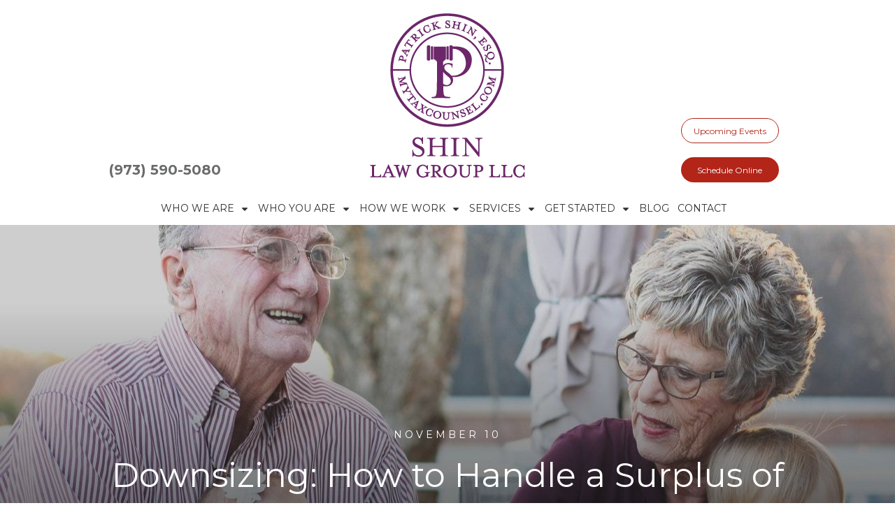

--- FILE ---
content_type: text/html; charset=UTF-8
request_url: https://mytaxcounsel.com/the-downsizing-generation-how-to-handle-a-surplus-of-stuff-when-a-loved-one-ages/
body_size: 49125
content:
<!doctype html>
<html lang="en-US" >
	<head>
		<link rel="profile" href="https://gmpg.org/xfn/11">
		<meta charset="UTF-8">
		<meta name="viewport" content="width=device-width, initial-scale=1">

				<script type="text/javascript">
			window.flatStyles = window.flatStyles || ''

			window.lightspeedOptimizeStylesheet = function () {
				const currentStylesheet = document.querySelector( '.tcb-lightspeed-style:not([data-ls-optimized])' )

				if ( currentStylesheet ) {
					try {
						if ( currentStylesheet.sheet && currentStylesheet.sheet.cssRules ) {
							if ( window.flatStyles ) {
								if ( this.optimizing ) {
									setTimeout( window.lightspeedOptimizeStylesheet.bind( this ), 24 )
								} else {
									this.optimizing = true;

									let rulesIndex = 0;

									while ( rulesIndex < currentStylesheet.sheet.cssRules.length ) {
										const rule = currentStylesheet.sheet.cssRules[ rulesIndex ]
										/* remove rules that already exist in the page */
										if ( rule.type === CSSRule.STYLE_RULE && window.flatStyles.includes( `${rule.selectorText}{` ) ) {
											currentStylesheet.sheet.deleteRule( rulesIndex )
										} else {
											rulesIndex ++
										}
									}
									/* optimize, mark it such, move to the next file, append the styles we have until now */
									currentStylesheet.setAttribute( 'data-ls-optimized', '1' )

									window.flatStyles += currentStylesheet.innerHTML

									this.optimizing = false
								}
							} else {
								window.flatStyles = currentStylesheet.innerHTML
								currentStylesheet.setAttribute( 'data-ls-optimized', '1' )
							}
						}
					} catch ( error ) {
						console.warn( error )
					}

					if ( currentStylesheet.parentElement.tagName !== 'HEAD' ) {
						/* always make sure that those styles end up in the head */
						const stylesheetID = currentStylesheet.id;
						/**
						 * make sure that there is only one copy of the css
						 * e.g display CSS
						 */
						if ( ( ! stylesheetID || ( stylesheetID && ! document.querySelector( `head #${stylesheetID}` ) ) ) ) {
							document.head.prepend( currentStylesheet )
						} else {
							currentStylesheet.remove();
						}
					}
				}
			}

			window.lightspeedOptimizeFlat = function ( styleSheetElement ) {
				if ( document.querySelectorAll( 'link[href*="thrive_flat.css"]' ).length > 1 ) {
					/* disable this flat if we already have one */
					styleSheetElement.setAttribute( 'disabled', true )
				} else {
					/* if this is the first one, make sure he's in head */
					if ( styleSheetElement.parentElement.tagName !== 'HEAD' ) {
						document.head.append( styleSheetElement )
					}
				}
			}
		</script>
		<link rel='stylesheet' id='tcb-style-base-thrive_template-6017'  href='//mytaxcounsel.com/wp-content/uploads/thrive/tcb-base-css-6017-1668202455.css' type='text/css' media='all' /><style type="text/css" id="tcb-style-template-thrive_template-6017"  onLoad="typeof window.lightspeedOptimizeStylesheet === 'function' && window.lightspeedOptimizeStylesheet()" class="tcb-lightspeed-style">@media (min-width:300px){.tve-theme-6017 #wrapper{--header-background-width:100%;--footer-background-width:100%;--top-background-width:100%;--bottom-background-width:100%;--header-content-width:1109px;}.tve-theme-6017 .main-container{padding:20px 10px !important;}.tve-theme-6017 .sidebar-section .section-background{border:1px solid rgba(0,0,0,0.12);background-color:transparent !important;}:not(#tve) .tve-theme-6017 .sidebar-section [data-css="tve-u-16ed189a0b8"]{letter-spacing:3px;--tcb-applied-color:var$(--tcb-skin-color-3);font-size:11px !important;text-transform:uppercase !important;font-weight:var(--g-bold-weight,bold) !important;color:rgb(5,5,65) !important;padding-top:0px !important;margin-top:0px !important;padding-bottom:20px !important;margin-bottom:0px !important;}.tve-theme-6017 .sidebar-section [data-css="tve-u-16ed18b1f3e"]{margin-top:0px !important;padding:0px !important;margin-bottom:0px !important;}.tve-theme-6017 .sidebar-section .section-content{padding:20px !important;}.tve-theme-6017 .sidebar-section [data-css="tve-u-16ed18f1172"]{min-height:52px;--tve-color:var(--tcb-skin-color-5);padding:0px !important;margin-bottom:30px !important;margin-right:0px !important;}:not(#tve) .tve-theme-6017 .sidebar-section [data-css="tve-u-170147930c0"]{letter-spacing:3px;--tcb-applied-color:var$(--tcb-skin-color-3);font-size:11px !important;text-transform:uppercase !important;font-weight:var(--g-bold-weight,bold) !important;color:rgb(5,5,65) !important;padding-top:0px !important;margin-top:0px !important;padding-bottom:20px !important;margin-bottom:0px !important;}:not(#tve) .tve-theme-6017 .sidebar-section [data-css="tve-u-17014793f17"]{letter-spacing:3px;--tcb-applied-color:var$(--tcb-skin-color-3);font-size:11px !important;text-transform:uppercase !important;font-weight:var(--g-bold-weight,bold) !important;color:rgb(5,5,65) !important;padding-top:0px !important;margin-top:0px !important;padding-bottom:20px !important;margin-bottom:0px !important;}:not(#tve) .tve-theme-6017 .sidebar-section [data-css="tve-u-170147953de"]{letter-spacing:3px;--tcb-applied-color:var$(--tcb-skin-color-3);font-size:11px !important;text-transform:uppercase !important;font-weight:var(--g-bold-weight,bold) !important;color:rgb(5,5,65) !important;padding-top:1px !important;margin-top:0px !important;padding-bottom:20px !important;margin-bottom:0px !important;}.tve-theme-6017 .sidebar-section [data-css="tve-u-16ed18f1172"] .thrive-dynamic-styled-list-item{margin-bottom:10px !important;margin-right:15px !important;padding-bottom:0px !important;margin-left:0px !important;}:not(#tve) .tve-theme-6017 .sidebar-section [data-css="tve-u-16ed18f1172"] p,:not(#tve) .tve-theme-6017 .sidebar-section [data-css="tve-u-16ed18f1172"] li,:not(#tve) .tve-theme-6017 .sidebar-section [data-css="tve-u-16ed18f1172"] blockquote,:not(#tve) .tve-theme-6017 .sidebar-section [data-css="tve-u-16ed18f1172"] address,:not(#tve) .tve-theme-6017 .sidebar-section [data-css="tve-u-16ed18f1172"] .tcb-plain-text,:not(#tve) .tve-theme-6017 .sidebar-section [data-css="tve-u-16ed18f1172"] label,:not(#tve) .tve-theme-6017 .sidebar-section [data-css="tve-u-16ed18f1172"] h1,:not(#tve) .tve-theme-6017 .sidebar-section [data-css="tve-u-16ed18f1172"] h2,:not(#tve) .tve-theme-6017 .sidebar-section [data-css="tve-u-16ed18f1172"] h3,:not(#tve) .tve-theme-6017 .sidebar-section [data-css="tve-u-16ed18f1172"] h4,:not(#tve) .tve-theme-6017 .sidebar-section [data-css="tve-u-16ed18f1172"] h5,:not(#tve) .tve-theme-6017 .sidebar-section [data-css="tve-u-16ed18f1172"] h6{color:var(--tve-color,var(--tcb-skin-color-5));--tcb-applied-color:var$(--tcb-skin-color-5);}.tve-theme-6017 .sidebar-section [data-css="tve-u-1702012ffdb"] .thrive-dynamic-styled-list-item{--tve-line-height:1.5em;margin-right:8px !important;padding:8px !important;margin-bottom:8px !important;background-color:var(--tcb-skin-color-9) !important;margin-left:0px !important;}:not(#tve) .tve-theme-6017 .sidebar-section [data-css="tve-u-1702012ffdb"] p,:not(#tve) .tve-theme-6017 .sidebar-section [data-css="tve-u-1702012ffdb"] li,:not(#tve) .tve-theme-6017 .sidebar-section [data-css="tve-u-1702012ffdb"] blockquote,:not(#tve) .tve-theme-6017 .sidebar-section [data-css="tve-u-1702012ffdb"] address,:not(#tve) .tve-theme-6017 .sidebar-section [data-css="tve-u-1702012ffdb"] .tcb-plain-text,:not(#tve) .tve-theme-6017 .sidebar-section [data-css="tve-u-1702012ffdb"] label,:not(#tve) .tve-theme-6017 .sidebar-section [data-css="tve-u-1702012ffdb"] h1,:not(#tve) .tve-theme-6017 .sidebar-section [data-css="tve-u-1702012ffdb"] h2,:not(#tve) .tve-theme-6017 .sidebar-section [data-css="tve-u-1702012ffdb"] h3,:not(#tve) .tve-theme-6017 .sidebar-section [data-css="tve-u-1702012ffdb"] h4,:not(#tve) .tve-theme-6017 .sidebar-section [data-css="tve-u-1702012ffdb"] h5,:not(#tve) .tve-theme-6017 .sidebar-section [data-css="tve-u-1702012ffdb"] h6{color:var(--tve-color,var(--tcb-skin-color-4));--tcb-applied-color:var$(--tcb-skin-color-4);}.tve-theme-6017 .sidebar-section [data-css="tve-u-1702012ffdb"]{--tve-color:var(--tcb-skin-color-4);--tve-letter-spacing:1px;--tve-font-size:14px;padding:0px !important;margin-bottom:30px !important;}.tve-theme-6017 .sidebar-section [data-css="tve-u-1702012ffdb"] p,.tve-theme-6017 .sidebar-section [data-css="tve-u-1702012ffdb"] li,.tve-theme-6017 .sidebar-section [data-css="tve-u-1702012ffdb"] blockquote,.tve-theme-6017 .sidebar-section [data-css="tve-u-1702012ffdb"] address,.tve-theme-6017 .sidebar-section [data-css="tve-u-1702012ffdb"] .tcb-plain-text,.tve-theme-6017 .sidebar-section [data-css="tve-u-1702012ffdb"] label{letter-spacing:var(--tve-letter-spacing,1px);}:not(#tve) .tve-theme-6017 .sidebar-section [data-css="tve-u-1702012ffdb"] p,:not(#tve) .tve-theme-6017 .sidebar-section [data-css="tve-u-1702012ffdb"] li,:not(#tve) .tve-theme-6017 .sidebar-section [data-css="tve-u-1702012ffdb"] blockquote,:not(#tve) .tve-theme-6017 .sidebar-section [data-css="tve-u-1702012ffdb"] address,:not(#tve) .tve-theme-6017 .sidebar-section [data-css="tve-u-1702012ffdb"] .tcb-plain-text,:not(#tve) .tve-theme-6017 .sidebar-section [data-css="tve-u-1702012ffdb"] label{font-size:var(--tve-font-size,14px);}.tve-theme-6017 .sidebar-section [data-css="tve-u-17058acd17f"]{margin-top:0px !important;padding:0px !important;margin-bottom:0px !important;}.tve-theme-6017 .sidebar-section [data-css="tve-u-17058ae1863"]{margin-top:0px !important;padding:0px !important;margin-bottom:0px !important;}.tve-theme-6017 .sidebar-section [data-css="tve-u-17058ae7cbc"]{margin-top:0px !important;padding:0px !important;margin-bottom:0px !important;}:not(#tve) .tve-theme-6017 .sidebar-section [data-css="tve-u-1702012ffdb"] .thrive-dynamic-styled-list-item p,:not(#tve) .tve-theme-6017 .sidebar-section [data-css="tve-u-1702012ffdb"] .thrive-dynamic-styled-list-item li,:not(#tve) .tve-theme-6017 .sidebar-section [data-css="tve-u-1702012ffdb"] .thrive-dynamic-styled-list-item blockquote,:not(#tve) .tve-theme-6017 .sidebar-section [data-css="tve-u-1702012ffdb"] .thrive-dynamic-styled-list-item address,:not(#tve) .tve-theme-6017 .sidebar-section [data-css="tve-u-1702012ffdb"] .thrive-dynamic-styled-list-item .tcb-plain-text,:not(#tve) .tve-theme-6017 .sidebar-section [data-css="tve-u-1702012ffdb"] .thrive-dynamic-styled-list-item label{line-height:var(--tve-line-height,1.5em);}.tve-theme-6017 .sidebar-section [data-css="tve-u-17086f6ff41"] .thrive-dynamic-styled-list-item{--tve-line-height:1.5em;margin-right:8px !important;padding:8px !important;margin-bottom:8px !important;background-color:var(--tcb-skin-color-9) !important;margin-left:0px !important;}:not(#tve) .tve-theme-6017 .sidebar-section [data-css="tve-u-17086f6ff41"] p,:not(#tve) .tve-theme-6017 .sidebar-section [data-css="tve-u-17086f6ff41"] li,:not(#tve) .tve-theme-6017 .sidebar-section [data-css="tve-u-17086f6ff41"] blockquote,:not(#tve) .tve-theme-6017 .sidebar-section [data-css="tve-u-17086f6ff41"] address,:not(#tve) .tve-theme-6017 .sidebar-section [data-css="tve-u-17086f6ff41"] .tcb-plain-text,:not(#tve) .tve-theme-6017 .sidebar-section [data-css="tve-u-17086f6ff41"] label,:not(#tve) .tve-theme-6017 .sidebar-section [data-css="tve-u-17086f6ff41"] h1,:not(#tve) .tve-theme-6017 .sidebar-section [data-css="tve-u-17086f6ff41"] h2,:not(#tve) .tve-theme-6017 .sidebar-section [data-css="tve-u-17086f6ff41"] h3,:not(#tve) .tve-theme-6017 .sidebar-section [data-css="tve-u-17086f6ff41"] h4,:not(#tve) .tve-theme-6017 .sidebar-section [data-css="tve-u-17086f6ff41"] h5,:not(#tve) .tve-theme-6017 .sidebar-section [data-css="tve-u-17086f6ff41"] h6{color:var(--tve-color,var(--tcb-skin-color-4));--tcb-applied-color:var$(--tcb-skin-color-4);}.tve-theme-6017 .sidebar-section [data-css="tve-u-17086f6ff41"]{--tve-color:var(--tcb-skin-color-4);--tve-letter-spacing:1px;--tve-font-size:14px;padding:0px !important;margin-bottom:30px !important;}.tve-theme-6017 .sidebar-section [data-css="tve-u-17086f6ff41"] p,.tve-theme-6017 .sidebar-section [data-css="tve-u-17086f6ff41"] li,.tve-theme-6017 .sidebar-section [data-css="tve-u-17086f6ff41"] blockquote,.tve-theme-6017 .sidebar-section [data-css="tve-u-17086f6ff41"] address,.tve-theme-6017 .sidebar-section [data-css="tve-u-17086f6ff41"] .tcb-plain-text,.tve-theme-6017 .sidebar-section [data-css="tve-u-17086f6ff41"] label{letter-spacing:var(--tve-letter-spacing,1px);}:not(#tve) .tve-theme-6017 .sidebar-section [data-css="tve-u-17086f6ff41"] p,:not(#tve) .tve-theme-6017 .sidebar-section [data-css="tve-u-17086f6ff41"] li,:not(#tve) .tve-theme-6017 .sidebar-section [data-css="tve-u-17086f6ff41"] blockquote,:not(#tve) .tve-theme-6017 .sidebar-section [data-css="tve-u-17086f6ff41"] address,:not(#tve) .tve-theme-6017 .sidebar-section [data-css="tve-u-17086f6ff41"] .tcb-plain-text,:not(#tve) .tve-theme-6017 .sidebar-section [data-css="tve-u-17086f6ff41"] label{font-size:var(--tve-font-size,14px);}:not(#tve) .tve-theme-6017 .sidebar-section [data-css="tve-u-17086f6ff41"] .thrive-dynamic-styled-list-item p,:not(#tve) .tve-theme-6017 .sidebar-section [data-css="tve-u-17086f6ff41"] .thrive-dynamic-styled-list-item li,:not(#tve) .tve-theme-6017 .sidebar-section [data-css="tve-u-17086f6ff41"] .thrive-dynamic-styled-list-item blockquote,:not(#tve) .tve-theme-6017 .sidebar-section [data-css="tve-u-17086f6ff41"] .thrive-dynamic-styled-list-item address,:not(#tve) .tve-theme-6017 .sidebar-section [data-css="tve-u-17086f6ff41"] .thrive-dynamic-styled-list-item .tcb-plain-text,:not(#tve) .tve-theme-6017 .sidebar-section [data-css="tve-u-17086f6ff41"] .thrive-dynamic-styled-list-item label{line-height:var(--tve-line-height,1.5em);}.tve-theme-6017 .sidebar-section [data-css="tve-u-170a019c392"] .thrive-dynamic-styled-list-item{--tve-line-height:1.5em;margin-right:8px !important;padding:8px !important;margin-bottom:8px !important;background-color:var(--tcb-skin-color-9) !important;margin-left:0px !important;}:not(#tve) .tve-theme-6017 .sidebar-section [data-css="tve-u-170a019c392"] p,:not(#tve) .tve-theme-6017 .sidebar-section [data-css="tve-u-170a019c392"] li,:not(#tve) .tve-theme-6017 .sidebar-section [data-css="tve-u-170a019c392"] blockquote,:not(#tve) .tve-theme-6017 .sidebar-section [data-css="tve-u-170a019c392"] address,:not(#tve) .tve-theme-6017 .sidebar-section [data-css="tve-u-170a019c392"] .tcb-plain-text,:not(#tve) .tve-theme-6017 .sidebar-section [data-css="tve-u-170a019c392"] label,:not(#tve) .tve-theme-6017 .sidebar-section [data-css="tve-u-170a019c392"] h1,:not(#tve) .tve-theme-6017 .sidebar-section [data-css="tve-u-170a019c392"] h2,:not(#tve) .tve-theme-6017 .sidebar-section [data-css="tve-u-170a019c392"] h3,:not(#tve) .tve-theme-6017 .sidebar-section [data-css="tve-u-170a019c392"] h4,:not(#tve) .tve-theme-6017 .sidebar-section [data-css="tve-u-170a019c392"] h5,:not(#tve) .tve-theme-6017 .sidebar-section [data-css="tve-u-170a019c392"] h6{color:var(--tve-color,var(--tcb-skin-color-4));--tcb-applied-color:var$(--tcb-skin-color-4);}.tve-theme-6017 .sidebar-section [data-css="tve-u-170a019c392"]{--tve-color:var(--tcb-skin-color-4);--tve-letter-spacing:1px;--tve-font-size:14px;padding:0px !important;margin-bottom:30px !important;}.tve-theme-6017 .sidebar-section [data-css="tve-u-170a019c392"] p,.tve-theme-6017 .sidebar-section [data-css="tve-u-170a019c392"] li,.tve-theme-6017 .sidebar-section [data-css="tve-u-170a019c392"] blockquote,.tve-theme-6017 .sidebar-section [data-css="tve-u-170a019c392"] address,.tve-theme-6017 .sidebar-section [data-css="tve-u-170a019c392"] .tcb-plain-text,.tve-theme-6017 .sidebar-section [data-css="tve-u-170a019c392"] label{letter-spacing:var(--tve-letter-spacing,1px);}:not(#tve) .tve-theme-6017 .sidebar-section [data-css="tve-u-170a019c392"] p,:not(#tve) .tve-theme-6017 .sidebar-section [data-css="tve-u-170a019c392"] li,:not(#tve) .tve-theme-6017 .sidebar-section [data-css="tve-u-170a019c392"] blockquote,:not(#tve) .tve-theme-6017 .sidebar-section [data-css="tve-u-170a019c392"] address,:not(#tve) .tve-theme-6017 .sidebar-section [data-css="tve-u-170a019c392"] .tcb-plain-text,:not(#tve) .tve-theme-6017 .sidebar-section [data-css="tve-u-170a019c392"] label{font-size:var(--tve-font-size,14px);}:not(#tve) .tve-theme-6017 .sidebar-section [data-css="tve-u-170a019c392"] .thrive-dynamic-styled-list-item p,:not(#tve) .tve-theme-6017 .sidebar-section [data-css="tve-u-170a019c392"] .thrive-dynamic-styled-list-item li,:not(#tve) .tve-theme-6017 .sidebar-section [data-css="tve-u-170a019c392"] .thrive-dynamic-styled-list-item blockquote,:not(#tve) .tve-theme-6017 .sidebar-section [data-css="tve-u-170a019c392"] .thrive-dynamic-styled-list-item address,:not(#tve) .tve-theme-6017 .sidebar-section [data-css="tve-u-170a019c392"] .thrive-dynamic-styled-list-item .tcb-plain-text,:not(#tve) .tve-theme-6017 .sidebar-section [data-css="tve-u-170a019c392"] .thrive-dynamic-styled-list-item label{line-height:var(--tve-line-height,1.5em);}.tve-theme-6017 .sidebar-section{margin:0px !important;}.tve-theme-6017 .content-section [data-css="tve-u-16ec5d248bb"]{left:0px;padding:0px !important;margin-top:0px !important;margin-bottom:0px !important;}.tve-theme-6017 .content-section{margin-top:0px !important;}.tve-theme-6017 .content-section .section-content{--g-regular-weight:400;--g-bold-weight:800;padding:20px 40px 20px 80px !important;}.tve-theme-6017 .content-section .tcb-post-list[data-css="tve-u-16ecb5f152b"] .post-wrapper.thrv_wrapper{width:calc((100% - 20px) / 2);}.tve-theme-6017 .content-section [data-css="tve-u-16ecb5f152b"].tcb-post-list .post-wrapper{border-bottom:1px solid rgba(0,0,0,0);padding-bottom:20px !important;}.tve-theme-6017 .content-section [data-css="tve-u-16ecb5f152b"].tcb-post-list [data-css="tve-u-16ecb5f1530"]{--g-regular-weight:400;--g-bold-weight:600;margin-bottom:0px !important;margin-top:0px !important;}.tve-theme-6017 .content-section [data-css="tve-u-16ecb5f152b"].tcb-post-list [data-css="tve-u-16ecb5f152e"]{background-image:url("https://mytaxcounsel.com/wp-content/uploads/thrive-theme/images/Featured_img_1_03-10.jpg?dynamic_featured=1&size=large") !important;background-size:cover !important;background-position:50% 50% !important;background-attachment:scroll !important;background-repeat:no-repeat !important;}.tve-theme-6017 .content-section [data-css="tve-u-16ecb5f152b"].tcb-post-list [data-css="tve-u-16ecb5f152d"]{margin-top:0px !important;margin-bottom:8px !important;max-width:400px;}.tve-theme-6017 .content-section [data-css="tve-u-16ecb5f152b"].tcb-post-list .thrv-content-box [data-css="tve-u-16ecb5f152f"]{min-height:200px;}.tve-theme-6017 .content-section [data-css="tve-u-16ecb5f152b"].tcb-post-list .tcb-post-title[data-css="tve-u-16ecb5f1530"] a,.tve-theme-6017 .content-section [data-css="tve-u-16ecb5f152b"].tcb-post-list .tcb-post-title[data-css="tve-u-16ecb5f1530"]{--tcb-applied-color:var$(--tcb-skin-color-4);font-weight:600 !important;font-family:Literata !important;color:var(--tcb-skin-color-4) !important;font-size:18px !important;}.tve-theme-6017 .content-section .tcb-post-list[data-css="tve-u-16ecb5f152b"] .post-wrapper.thrv_wrapper:not(:nth-child(n+3)){margin-top:0px !important;}.tve-theme-6017 .content-section .tcb-post-list[data-css="tve-u-16ecb5f152b"] .post-wrapper.thrv_wrapper:not(:nth-child(2n)){margin-right:20px !important;}.tve-theme-6017 .content-section .tcb-post-list[data-css="tve-u-16ecb5f152b"] .post-wrapper.thrv_wrapper:nth-child(2n){margin-right:0px !important;}.tve-theme-6017 .content-section [data-css="tve-u-16ecb5f152b"]{margin-bottom:60px !important;}.tve-theme-6017 .content-section [data-css="tve-u-170199bd58e"] .tve_social_items{font-size:10px !important;}.tve-theme-6017 .content-section [data-css="tve-u-170199bd58e"]{top:0px;left:0px;float:none;margin:0px auto !important;padding-left:1px !important;}:not(#tve) .tve-theme-6017 .content-section [data-css="tve-u-170199ce799"]{padding-bottom:0px !important;margin-bottom:0px !important;}.tve-theme-6017 .content-section [data-css="tve-u-170199bd58e"] .tve_social_items .tve_s_item{margin-bottom:10px;display:table;}.tve-theme-6017 .content-section [data-css="tve-u-170199f5045"]{font-size:16px;top:0px;left:0px;width:16px;height:16px;margin:0px 0px 9px 8px !important;}:not(#tve) .tve-theme-6017 .content-section [data-css="tve-u-170199f5045"] >:first-child{color:rgb(221,221,221);}.tve-theme-6017 .content-section [data-css="tve-u-17019a634b0"]{float:left;z-index:3;top:30px;left:10px;padding:0px !important;margin:0px !important;position:absolute !important;}.tve-theme-6017 .top-section .section-background{background-size:auto,cover !important;background-position:50% 50%,50% 50% !important;background-attachment:scroll,scroll !important;background-repeat:no-repeat,no-repeat !important;background-image:linear-gradient(rgba(0,0,0,0.08) 19%,rgba(0,0,0,0.75) 100%),url("https://mytaxcounsel.com/wp-content/uploads/2021/07/Arbitration-scaled.jpg?dynamic_featured=1&size=full") !important;}.tve-theme-6017 .top-section .section-content{display:flex;text-align:center;justify-content:flex-end;flex-direction:column;min-height:580px !important;padding:60px 20px !important;}.tve-theme-6017 .top-section{margin-top:0px !important;}.tve-theme-6017 .top-section .section-content p,.tve-theme-6017 .top-section .section-content li,.tve-theme-6017 .top-section .section-content label,.tve-theme-6017 .top-section .section-content .tcb-plain-text{color:rgb(255,255,255);--tcb-applied-color:rgb(255,255,255);}:not(#tve) .tve-theme-6017 .top-section [data-css="tve-u-16ed080d346"]{--tcb-applied-color:rgb(255,255,255);color:rgb(255,255,255) !important;font-size:48px !important;padding-bottom:40px !important;margin-bottom:0px !important;}.tve-theme-6017 .top-section [data-css="tve-u-16ed082a72d"]{padding:0px !important;margin-bottom:0px !important;}.tve-theme-6017 .top-section [data-css="tve-u-16ed085b637"]{padding:0px !important;margin-bottom:15px !important;}:not(#tve) .tve-theme-6017 .top-section [data-css="tve-u-16ed085f8e0"]{letter-spacing:4px;text-transform:uppercase !important;font-size:14px !important;padding-bottom:0px !important;margin-bottom:0px !important;padding-top:0px !important;margin-top:0px !important;}.tve-theme-6017 .top-section [data-css="tve-u-16ed0d75200"]{padding:0px !important;background-color:transparent !important;}.tve-theme-6017 .top-section [data-css="tve-u-16ed0d76361"]{float:none;z-index:3;position:relative;margin:0px auto !important;padding:8px !important;--tve-alignment:center;}:not(#tve) .tve-theme-6017 .top-section [data-css="tve-u-16ed0d79075"]{font-size:11px !important;padding-bottom:0px !important;margin-bottom:0px !important;line-height:1.2em !important;}.tve-theme-6017 .top-section [data-css="tve-u-16ed0d80aee"]{background-color:var(--tcb-skin-color-4) !important;}.tve-theme-6017 .top-section [data-css="tve-u-16ed0d812db"] p,.tve-theme-6017 .top-section [data-css="tve-u-16ed0d812db"] li,.tve-theme-6017 .top-section [data-css="tve-u-16ed0d812db"] blockquote,.tve-theme-6017 .top-section [data-css="tve-u-16ed0d812db"] address,.tve-theme-6017 .top-section [data-css="tve-u-16ed0d812db"] .tcb-plain-text,.tve-theme-6017 .top-section [data-css="tve-u-16ed0d812db"] label,.tve-theme-6017 .top-section [data-css="tve-u-16ed0d812db"] h1,.tve-theme-6017 .top-section [data-css="tve-u-16ed0d812db"] h2,.tve-theme-6017 .top-section [data-css="tve-u-16ed0d812db"] h3,.tve-theme-6017 .top-section [data-css="tve-u-16ed0d812db"] h4,.tve-theme-6017 .top-section [data-css="tve-u-16ed0d812db"] h5,.tve-theme-6017 .top-section [data-css="tve-u-16ed0d812db"] h6{text-transform:uppercase;}:not(#tve) .tve-theme-6017 .top-section .thrv-content-box [data-css="tve-u-16ed0d812db"] p,:not(#tve) .tve-theme-6017 .top-section .thrv-content-box [data-css="tve-u-16ed0d812db"] li,:not(#tve) .tve-theme-6017 .top-section .thrv-content-box [data-css="tve-u-16ed0d812db"] blockquote,:not(#tve) .tve-theme-6017 .top-section .thrv-content-box [data-css="tve-u-16ed0d812db"] address,:not(#tve) .tve-theme-6017 .top-section .thrv-content-box [data-css="tve-u-16ed0d812db"] .tcb-plain-text,:not(#tve) .tve-theme-6017 .top-section .thrv-content-box [data-css="tve-u-16ed0d812db"] label{font-size:12px;}.tve-theme-6017 .top-section [data-css="tve-u-16ed0d812db"] p,.tve-theme-6017 .top-section [data-css="tve-u-16ed0d812db"] li,.tve-theme-6017 .top-section [data-css="tve-u-16ed0d812db"] blockquote,.tve-theme-6017 .top-section [data-css="tve-u-16ed0d812db"] address,.tve-theme-6017 .top-section [data-css="tve-u-16ed0d812db"] .tcb-plain-text,.tve-theme-6017 .top-section [data-css="tve-u-16ed0d812db"] label{letter-spacing:2px;}.tve-theme-6017 .top-section [data-css="tve-u-16ed0d76361"] > .tve-cb{display:flex;justify-content:center;flex-direction:column;}:not(#tve) .tve-theme-6017 .top-section [data-css="tve-u-170aab66afa"]{color:inherit !important;}.tve-theme-6017 .content-section [data-css="tve-u-1735d4a746c"]{float:none;margin-left:auto !important;margin-right:auto !important;}.tve-theme-6017 .content-section [data-css="tve-u-1746cd1557a"]{float:none;margin:0px auto !important;}.tve-theme-6017 .content-section [data-css="tve-u-1746cd1557b"]{padding-top:0px !important;padding-bottom:0px !important;}.tve-theme-6017 .content-section [data-css="tve-u-1746cd1557c"]{padding-left:0px !important;padding-right:0px !important;}.tve-theme-6017 .content-section [data-css="tve-u-1746cd15580"]{padding-left:0px !important;padding-right:0px !important;}.tve-theme-6017 .content-section [data-css="tve-u-1746cd1557b"] > .tcb-flex-col > .tcb-col{justify-content:center;}.tve-theme-6017 .content-section [data-css="tve-u-1746cd1557e"] .tcb-button-link{letter-spacing:var(--tve-letter-spacing,2px);border-radius:0px;overflow:hidden;background-image:none !important;--tve-applied-background-image:none !important;padding:12px !important;background-color:transparent !important;--tve-applied-background-color:transparent !important;}.tve-theme-6017 .content-section [data-css="tve-u-1746cd1557e"] .tcb-button-link span{color:rgb(255,255,255);--tcb-applied-color:#fff;}:not(#tve) .tve-theme-6017 .content-section [data-css="tve-u-1746cd1557e"] .tcb-button-link{font-size:var(--tve-font-size,16px) !important;}.tve-theme-6017 .content-section [data-css="tve-u-1746cd1557e"]{--tve-font-size:16px;--tcb-local-color-62516:var(--tcb-local-color-49806);--tve-color:rgb(144,150,175);--tve-applied---tve-color:rgb(144,150,175);--tve-letter-spacing:2px;float:left;z-index:3;position:relative;display:block;--tcb-local-color-49806:var(--tcb-skin-color-0);--tcb-local-color-3a0f6:rgb(238,242,247);min-width:150px;margin:0px auto !important;}:not(#tve) .tve-theme-6017 .content-section [data-css="tve-u-1746cd1557e"] .tcb-button-link span{color:var(--tve-color,rgb(144,150,175));--tve-applied-color:var$(--tve-color,rgb(144,150,175));--tcb-applied-color:rgb(144,150,175);}.tve-theme-6017 .content-section [data-css="tve-u-1746cd1557f"]{--tcb-local-color-icon:rgb(144,150,175);--tcb-local-color-var:rgb(144,150,175);--tve-icon-size:14px;font-size:14px;width:14px;height:14px;border:1px solid rgb(222,222,222);--tve-applied-border:1px solid rgb(222,222,222);border-radius:5px;overflow:hidden;padding:5px !important;}.tve-theme-6017 .content-section [data-css="tve-u-1746cd15582"] .tcb-button-link{letter-spacing:var(--tve-letter-spacing,2px);border-radius:0px;overflow:hidden;background-image:none !important;--tve-applied-background-image:none !important;padding:12px !important;background-color:transparent !important;--tve-applied-background-color:transparent !important;}.tve-theme-6017 .content-section [data-css="tve-u-1746cd15582"] .tcb-button-link span{color:rgb(255,255,255);--tcb-applied-color:#fff;}:not(#tve) .tve-theme-6017 .content-section [data-css="tve-u-1746cd15582"] .tcb-button-link{font-size:var(--tve-font-size,16px) !important;}.tve-theme-6017 .content-section [data-css="tve-u-1746cd15582"]{--tve-font-size:16px;--tcb-local-color-62516:var(--tcb-local-color-49806);--tve-color:rgb(144,150,175);--tve-applied---tve-color:rgb(144,150,175);--tve-letter-spacing:2px;float:right;z-index:3;position:relative;display:block;--tcb-local-color-49806:var(--tcb-skin-color-0);--tcb-local-color-3a0f6:rgb(238,242,247);min-width:150px;margin:0px auto !important;}:not(#tve) .tve-theme-6017 .content-section [data-css="tve-u-1746cd15582"] .tcb-button-link span{color:var(--tve-color,rgb(144,150,175));--tve-applied-color:var$(--tve-color,rgb(144,150,175));--tcb-applied-color:rgb(144,150,175);}.tve-theme-6017 .content-section [data-css="tve-u-1746cd15583"]{--tcb-local-color-icon:rgb(144,150,175);--tcb-local-color-var:rgb(144,150,175);--tve-icon-size:14px;font-size:14px;width:14px;height:14px;border:1px solid rgb(222,222,222);--tve-applied-border:1px solid rgb(222,222,222);border-radius:5px;overflow:hidden;padding:5px !important;}.tve-theme-6017 .thrv_header{z-index:9999;}.tve-theme-6017 .thrv_header .thrive-symbol-shortcode{padding:0px !important;}.thrive-section-02180771a9b609a26dcea07f272e141f .section-background{background-image:none !important;background-color:rgb(247,247,247) !important;}.thrive-section-02180771a9b609a26dcea07f272e141f .section-content{justify-content:center;display:flex;flex-direction:column;min-height:1px !important;padding:40px 20px 70px !important;}.thrive-section-02180771a9b609a26dcea07f272e141f [data-css="tve-u-16eccd9c6d3"]{padding:0px !important;margin-bottom:20px !important;}:not(#tve) .thrive-section-02180771a9b609a26dcea07f272e141f [data-css="tve-u-17077fe1f03"]{padding-bottom:0px !important;margin-bottom:0px !important;}:not(#tve) .thrive-section-02180771a9b609a26dcea07f272e141f [data-css="tve-u-174678db7ee"]{letter-spacing:1px;font-size:12px !important;color:rgb(204,204,204) !important;--tcb-applied-color:rgb(204,204,204) !important;--tve-applied-color:rgb(204,204,204) !important;}.thrive-section-02180771a9b609a26dcea07f272e141f [data-css="tve-u-174678db7ee"]{line-height:1.2em !important;}.thrive-section-02180771a9b609a26dcea07f272e141f [data-css="tve-u-174678db7e8"]{margin-top:0px !important;margin-bottom:0px !important;}.thrive-section-02180771a9b609a26dcea07f272e141f [data-css="tve-u-174678db7ea"]{max-width:34.4%;}.thrive-section-02180771a9b609a26dcea07f272e141f [data-css="tve-u-174678db7ed"]{max-width:65.6%;}.thrive-section-02180771a9b609a26dcea07f272e141f [data-css="tve-u-174678db7e9"] > .tcb-flex-col{padding-left:30px;}.thrive-section-02180771a9b609a26dcea07f272e141f [data-css="tve-u-174678db7e9"]{margin-left:-30px;}.thrive-section-02180771a9b609a26dcea07f272e141f [data-css="tve-u-174678db7ef"]::after{clear:both;}.thrive-section-02180771a9b609a26dcea07f272e141f [data-css="tve-u-174678db8d9"]{--tcb-local-color-bec10:var(--tcb-local-color-c84a5);--form-color:--tcb-skin-color-4;float:none;--tcb-local-color-c84a5:var(--tcb-skin-color-4);margin-left:auto !important;margin-right:auto !important;}:not(#tve) .thrive-section-02180771a9b609a26dcea07f272e141f #lg-kes89ntk .tve_lg_regular_input:not(.tcb-excluded-from-group-item) input,:not(#tve) .thrive-section-02180771a9b609a26dcea07f272e141f #lg-kes89ntk .tve_lg_regular_input:not(.tcb-excluded-from-group-item) textarea{border-top:none;border-right:none;border-bottom:1px solid rgba(0,0,0,0.08);border-left:none;border-image:initial;--tve-applied-border:none;border-radius:0px;overflow:hidden;background-image:none !important;--tve-applied-background-image:none !important;background-color:rgb(255,255,255) !important;--tve-applied-background-color:rgb(255,255,255) !important;padding:12px !important;}:not(#tve) .thrive-section-02180771a9b609a26dcea07f272e141f #lg-kes89ntk .tve_lg_regular_input:not(.tcb-excluded-from-group-item) input,:not(#tve) .thrive-section-02180771a9b609a26dcea07f272e141f #lg-kes89ntk .tve_lg_regular_input:not(.tcb-excluded-from-group-item) textarea,:not(#tve) .thrive-section-02180771a9b609a26dcea07f272e141f #lg-kes89ntk .tve_lg_regular_input:not(.tcb-excluded-from-group-item) ::placeholder{font-weight:var(--tve-font-weight,var(--g-regular-weight,normal));font-family:var(--tve-font-family,Arial,Helvetica,sans-serif);font-size:var(--tve-font-size,14px);line-height:var(--tve-line-height,1.8em);--tcb-applied-color:rgba(0,0,0,0.5);color:var(--tve-color,rgba(0,0,0,0.5)) !important;--tve-applied-color:var$(--tve-color,rgba(0,0,0,0.5)) !important;}.thrive-section-02180771a9b609a26dcea07f272e141f #lg-kes89ntk .tve_lg_regular_input:not(.tcb-excluded-from-group-item){--tve-font-weight:var(--g-regular-weight,normal);--tve-font-family:Arial,Helvetica,sans-serif;--tve-font-size:14px;--tve-line-height:1.8em;--tve-color:rgba(0,0,0,0.5);--tve-applied---tve-color:rgba(0,0,0,0.5);margin-top:0px !important;margin-bottom:14px !important;}.thrive-section-02180771a9b609a26dcea07f272e141f #lg-kes89ntk .tve_lg_regular_input:not(.tcb-excluded-from-group-item) input,.thrive-section-02180771a9b609a26dcea07f272e141f #lg-kes89ntk .tve_lg_regular_input:not(.tcb-excluded-from-group-item) textarea{padding:2px 0px !important;}:not(#tve) .thrive-section-02180771a9b609a26dcea07f272e141f #lg-kes89ntk .tve_lg_regular_input#lg-kcowu6in input,:not(#tve) .thrive-section-02180771a9b609a26dcea07f272e141f #lg-kes89ntk .tve_lg_regular_input#lg-kcowu6in textarea{border-top:none;border-right:none;border-bottom:1px solid rgba(0,0,0,0.08);border-left:none;border-image:initial;--tve-applied-border:none;border-radius:0px;overflow:hidden;background-image:none !important;--tve-applied-background-image:none !important;background-color:rgb(255,255,255) !important;--tve-applied-background-color:rgb(255,255,255) !important;padding:12px !important;margin-top:0px !important;}:not(#tve) .thrive-section-02180771a9b609a26dcea07f272e141f #lg-kes89ntk .tve_lg_regular_input#lg-kcowu6in input,:not(#tve) .thrive-section-02180771a9b609a26dcea07f272e141f #lg-kes89ntk .tve_lg_regular_input#lg-kcowu6in textarea,:not(#tve) .thrive-section-02180771a9b609a26dcea07f272e141f #lg-kes89ntk .tve_lg_regular_input#lg-kcowu6in ::placeholder{font-weight:var(--tve-font-weight,var(--g-regular-weight,normal));font-family:var(--tve-font-family,Arial,Helvetica,sans-serif);font-size:var(--tve-font-size,14px);line-height:var(--tve-line-height,1.8em);color:var(--tve-color,rgba(0,0,0,0.7));--tve-applied-color:var$(--tve-color,rgba(0,0,0,0.7));--tcb-applied-color:rgba(0,0,0,0.7);}.thrive-section-02180771a9b609a26dcea07f272e141f #lg-kes89ntk .tve_lg_regular_input#lg-kcowu6in{--tve-font-weight:var(--g-regular-weight,normal);--tve-font-family:Arial,Helvetica,sans-serif;--tve-font-size:14px;--tve-line-height:1.8em;--tve-color:rgba(0,0,0,0.7);--tve-applied---tve-color:rgba(0,0,0,0.7);}.thrive-section-02180771a9b609a26dcea07f272e141f #lg-kes89ntk .tve_lg_regular_input#lg-kcowu6in input,.thrive-section-02180771a9b609a26dcea07f272e141f #lg-kes89ntk .tve_lg_regular_input#lg-kcowu6in textarea{padding:12px 0px !important;}:not(#tve) .thrive-section-02180771a9b609a26dcea07f272e141f #lg-kes89ntk .tve_lg_regular_input:not(.tcb-excluded-from-group-item):hover input,:not(#tve) .thrive-section-02180771a9b609a26dcea07f272e141f #lg-kes89ntk .tve_lg_regular_input:not(.tcb-excluded-from-group-item):hover textarea,:not(#tve) .thrive-section-02180771a9b609a26dcea07f272e141f #lg-kes89ntk .tve_lg_regular_input:not(.tcb-excluded-from-group-item):hover ::placeholder{color:var(--tve-color,rgba(0,0,0,0.9)) !important;--tve-applied-color:var$(--tve-color,rgba(0,0,0,0.9)) !important;--tcb-applied-color:rgba(0,0,0,0.9) !important;}:not(#tve) .thrive-section-02180771a9b609a26dcea07f272e141f #lg-kes89ntk .tve_lg_regular_input:not(.tcb-excluded-from-group-item):hover{--tve-color:rgba(0,0,0,0.9) !important;--tve-applied---tve-color:rgba(0,0,0,0.9) !important;}:not(#tve) .thrive-section-02180771a9b609a26dcea07f272e141f #lg-kes89ntk .tve_lg_regular_input:not(.tcb-excluded-from-group-item):hover input,:not(#tve) .thrive-section-02180771a9b609a26dcea07f272e141f #lg-kes89ntk .tve_lg_regular_input:not(.tcb-excluded-from-group-item):hover textarea{border-bottom:1px solid var(--tcb-local-color-c84a5) !important;}:not(#tve) .thrive-section-02180771a9b609a26dcea07f272e141f #lg-kes89ntk .tve_lg_regular_input#lg-kcowu6in:hover input,:not(#tve) .thrive-section-02180771a9b609a26dcea07f272e141f #lg-kes89ntk .tve_lg_regular_input#lg-kcowu6in:hover textarea{border:1px solid var(--tcb-local-color-c84a5) !important;--tve-applied-border:1px solid var$(--tcb-local-color-c84a5) !important;}:not(#tve) .thrive-section-02180771a9b609a26dcea07f272e141f #lg-kes89ntk .tve_lg_regular_input#lg-kcowu6in:hover input,:not(#tve) .thrive-section-02180771a9b609a26dcea07f272e141f #lg-kes89ntk .tve_lg_regular_input#lg-kcowu6in:hover textarea,:not(#tve) .thrive-section-02180771a9b609a26dcea07f272e141f #lg-kes89ntk .tve_lg_regular_input#lg-kcowu6in:hover ::placeholder{color:var(--tve-color,rgba(0,0,0,0.9)) !important;--tve-applied-color:var$(--tve-color,rgba(0,0,0,0.9)) !important;--tcb-applied-color:rgba(0,0,0,0.9) !important;}:not(#tve) .thrive-section-02180771a9b609a26dcea07f272e141f #lg-kes89ntk .tve_lg_regular_input#lg-kcowu6in:hover{--tve-color:rgba(0,0,0,0.9) !important;--tve-applied---tve-color:rgba(0,0,0,0.9) !important;}:not(#tve) .thrive-section-02180771a9b609a26dcea07f272e141f #lg-kes89ntk .thrv_text_element[data-label-for]:not(.tcb-excluded-from-group-item) .tcb-plain-text{letter-spacing:1px;font-size:14px !important;color:var(--tcb-skin-color-16) !important;--tcb-applied-color:var$(--tcb-skin-color-16) !important;--tve-applied-color:var$(--tcb-skin-color-16) !important;font-family:inherit !important;font-weight:var(--g-regular-weight,normal) !important;}.thrive-section-02180771a9b609a26dcea07f272e141f #lg-kes89ntk .thrv_text_element[data-label-for]:not(.tcb-excluded-from-group-item){margin-top:0px !important;}.thrive-section-02180771a9b609a26dcea07f272e141f #lg-kes89ntk .thrv_text_element[data-label-for]:not(.tcb-excluded-from-group-item) .tcb-plain-text{line-height:1.2em !important;}:not(#tve) .thrive-section-02180771a9b609a26dcea07f272e141f #lg-kes89ntk .tve_lg_regular_input#lg-kcowu6in{margin-bottom:0px !important;margin-top:8px !important;}:not(#tve) .thrive-section-02180771a9b609a26dcea07f272e141f:not(#tve) #lg-kes89ntk .tve_lg_regular_input#lg-kcowu6in:hover input,:not(#tve) .thrive-section-02180771a9b609a26dcea07f272e141f:not(#tve) #lg-kes89ntk .tve_lg_regular_input#lg-kcowu6in:hover textarea{border-top:none !important;border-right:none !important;border-left:none !important;border-bottom:1px solid rgba(12,17,21,0.5) !important;}:not(#tve) .thrive-section-02180771a9b609a26dcea07f272e141f #lg-kes89ntk .tve_lg_regular_input:not(.tcb-excluded-from-group-item){margin-top:8px !important;margin-bottom:14px !important;}:not(#tve) .thrive-section-02180771a9b609a26dcea07f272e141f:not(#tve) #lg-kes89ntk .tve_lg_regular_input:not(.tcb-excluded-from-group-item):hover input,:not(#tve) .thrive-section-02180771a9b609a26dcea07f272e141f:not(#tve) #lg-kes89ntk .tve_lg_regular_input:not(.tcb-excluded-from-group-item):hover textarea{border-bottom:1px solid rgba(12,17,21,0.5) !important;}:not(#tve) .thrive-section-02180771a9b609a26dcea07f272e141f #lg-kes89ntk .tve-form-button .tcb-button-link span{font-weight:var(--tve-font-weight,var(--g-regular-weight,normal));color:var(--tve-color,rgb(255,255,255));--tcb-applied-color:rgb(255,255,255);}.thrive-section-02180771a9b609a26dcea07f272e141f #lg-kes89ntk .tve-form-button{--tve-font-weight:var(--g-regular-weight,normal);--tve-letter-spacing:2px;--tcb-local-color-2818e:rgb(19,114,211);--tve-color:rgb(255,255,255);--tcb-local-color-34f05:var(--tcb-local-color-bec10);float:right;z-index:3;position:relative;--tve-font-size:12px;margin-top:0px !important;margin-bottom:0px !important;}.thrive-section-02180771a9b609a26dcea07f272e141f #lg-kes89ntk .tve-form-button .tcb-button-link{letter-spacing:var(--tve-letter-spacing,2px);padding:18px !important;background-color:var(--tcb-local-color-34f05) !important;background-image:none !important;}:not(#tve) .thrive-section-02180771a9b609a26dcea07f272e141f #lg-kes89ntk .tve-form-button:hover .tcb-button-link{background-image:linear-gradient(rgba(255,255,255,0.08),rgba(255,255,255,0.08)) !important;background-size:auto !important;background-position:50% 50% !important;background-attachment:scroll !important;background-repeat:no-repeat !important;background-color:var(--tcb-local-color-34f05) !important;}:not(#tve) .thrive-section-02180771a9b609a26dcea07f272e141f #lg-kes89ntk .tve-form-button .tcb-button-link{font-size:var(--tve-font-size,12px) !important;}.thrive-section-02180771a9b609a26dcea07f272e141f #lg-kes89ntk .tve-form-button .thrv_icon{--tcb-local-color-icon:rgb(255,255,255);--tcb-local-color-var:rgb(255,255,255);--tve-icon-size:12px;}}@media (max-width:1023px){.tve-theme-6017 .main-container{padding-left:20px !important;padding-right:20px !important;}:not(#layout) .tve-theme-6017 .main-container{flex-wrap:wrap;}:not(#layout) .tve-theme-6017 .main-container div.main-columns-separator{width:100%;}.tve-theme-6017 .sidebar-section .section-content{padding-left:20px !important;padding-right:20px !important;}.tve-theme-6017 .sidebar-section{margin:0px !important;}.tve-theme-6017 .sidebar-section [data-css="tve-u-1702012ffdb"]{margin-bottom:0px !important;}.tve-theme-6017 .content-section .tcb-post-list[data-css="tve-u-16ecb5f152b"] .post-wrapper.thrv_wrapper{width:calc((100% - 20px) / 2);}.tve-theme-6017 .content-section .tcb-post-list[data-css="tve-u-16ecb5f152b"] .post-wrapper.thrv_wrapper:not(:nth-child(2n)){margin-right:20px !important;}.tve-theme-6017 .content-section .tcb-post-list[data-css="tve-u-16ecb5f152b"] .post-wrapper.thrv_wrapper:not(:nth-child(n+3)){margin-top:0px !important;}.tve-theme-6017 .content-section .tcb-post-list[data-css="tve-u-16ecb5f152b"] .post-wrapper.thrv_wrapper:nth-child(2n){margin-right:0px !important;}.tve-theme-6017 .content-section .section-content{padding-right:40px !important;padding-left:70px !important;}.tve-theme-6017 .content-section{margin-left:0px !important;}.tve-theme-6017 .content-section [data-css="tve-u-17019ad2ca6"] .tve_social_items{font-size:10px !important;}.tve-theme-6017 .content-section [data-css="tve-u-170199bd58e"] .tve_social_items{font-size:8px !important;}.tve-theme-6017 .content-section [data-css="tve-u-170199f5045"]{font-size:14px;width:14px;height:14px;}.tve-theme-6017 .content-section [data-css="tve-u-16ec5d248bb"]{margin-left:auto !important;margin-right:auto !important;}.tve-theme-6017 .top-section .section-content{min-height:460px !important;padding-bottom:60px !important;padding-left:40px !important;padding-right:40px !important;}:not(#tve) .tve-theme-6017 .top-section [data-css="tve-u-16ed080d346"]{font-size:36px !important;padding-bottom:30px !important;margin-bottom:0px !important;}.tve-theme-6017 .top-section [data-css="tve-u-16ed0d76361"]{padding:6px !important;}.thrive-section-02180771a9b609a26dcea07f272e141f .section-content{padding:40px !important;}.thrive-section-02180771a9b609a26dcea07f272e141f [data-css="tve-u-16eccd9c6d3"]{margin-bottom:30px !important;}.thrive-section-02180771a9b609a26dcea07f272e141f [data-css="tve-u-174678db7ea"]{max-width:40.2%;}.thrive-section-02180771a9b609a26dcea07f272e141f [data-css="tve-u-174678db7ed"]{max-width:59.8%;}.thrive-section-02180771a9b609a26dcea07f272e141f [data-css="tve-u-174678db8d9"]{max-width:100% !important;}}@media (max-width:767px){.tve-theme-6017 .main-container{padding:10px !important;}.tve-theme-6017 .sidebar-section .section-content{padding:20px 10px !important;}.tve-theme-6017 .sidebar-section{margin-left:0px !important;margin-right:0px !important;margin-bottom:0px !important;}.tve-theme-6017 .sidebar-section [data-css="tve-u-1702012ffdb"]{margin-bottom:0px !important;}.tve-theme-6017 .content-section .tcb-post-list[data-css="tve-u-16ecb5f152b"] .post-wrapper.thrv_wrapper{width:calc((100% - 0px) / 1);}.tve-theme-6017 .content-section .tcb-post-list[data-css="tve-u-16ecb5f152b"] .post-wrapper.thrv_wrapper:nth-child(n+2){margin-top:20px !important;}.tve-theme-6017 .content-section [data-css="tve-u-16ecb5f152b"].tcb-post-list .post-wrapper{min-width:100%;}.tve-theme-6017 .content-section .tcb-post-list[data-css="tve-u-16ecb5f152b"] .post-wrapper.thrv_wrapper:not(:nth-child(n+2)){margin-top:0px !important;}.tve-theme-6017 .content-section .tcb-post-list[data-css="tve-u-16ecb5f152b"] .post-wrapper.thrv_wrapper:nth-child(n){margin-right:0px !important;}.tve-theme-6017 .content-section .section-content{padding:20px 10px !important;}.tve-theme-6017 .content-section [data-css="tve-u-170199f5045"]{top:0px;left:0px;position:relative;float:left;z-index:3;font-size:16px;width:16px;height:16px;padding-right:16px !important;margin-top:0px !important;margin-bottom:0px !important;margin-left:0px !important;padding-top:7px !important;}.tve-theme-6017 .content-section [data-css="tve-u-17019a634b0"]{float:none;top:0px;left:0px;max-width:146px;position:relative !important;padding:4px !important;}.tve-theme-6017 .content-section [data-css="tve-u-17019ad2ca6"]{margin-top:0px !important;margin-bottom:0px !important;}.tve-theme-6017 .content-section [data-css="tve-u-16ec5d248bb"]{max-width:100%;margin-top:10px !important;}.tve-theme-6017 .content-section [data-css="tve-u-16ecb5f152b"]{margin-bottom:20px !important;}.tve-theme-6017 .content-section [data-css="tve-u-17063360500"]{background-color:rgba(255,255,255,0.85) !important;}.tve-theme-6017 .content-section [data-css="tve-u-17019ad2ca6"] .tve_social_items{font-size:8px !important;}.tve-theme-6017 .top-section .section-content{min-height:295px !important;padding:40px 20px !important;}:not(#tve) .tve-theme-6017 .top-section [data-css="tve-u-16ed080d346"]{font-size:28px !important;padding-bottom:20px !important;margin-bottom:0px !important;}:not(#tve) .tve-theme-6017 .top-section [data-css="tve-u-16ed0d79075"]{font-size:10px !important;}.tve-theme-6017 .top-section [data-css="tve-u-16ed085b637"]{margin-bottom:6px !important;}:not(#tve) .tve-theme-6017 .top-section [data-css="tve-u-16ed085f8e0"]{font-size:10px !important;}.tve-theme-6017 .top-section [data-css="tve-u-16ed082a72d"]{margin-bottom:0px !important;}.tve-theme-6017 .top-section [data-css="tve-u-16ed0d76361"]{padding:4px !important;}.tve-theme-6017 .content-section [data-css="tve-u-1746cd1557b"]{flex-wrap:nowrap !important;}.tve-theme-6017 .content-section [data-css="tve-u-1746cd1557a"]{max-width:450px;}.thrive-section-02180771a9b609a26dcea07f272e141f [data-css="tve-u-16eccd9c6d3"]{max-width:181px;margin-left:auto !important;margin-right:auto !important;margin-bottom:20px !important;}.thrive-section-02180771a9b609a26dcea07f272e141f .section-content{padding:20px 20px 60px !important;}.thrive-section-02180771a9b609a26dcea07f272e141f #lg-kes89ntk .tve_lg_regular_input:not(.tcb-excluded-from-group-item){margin-bottom:14px !important;margin-top:0px !important;}:not(#tve) .thrive-section-02180771a9b609a26dcea07f272e141f #lg-kes89ntk .tve_lg_regular_input#lg-kcowu6in input,:not(#tve) .thrive-section-02180771a9b609a26dcea07f272e141f #lg-kes89ntk .tve_lg_regular_input#lg-kcowu6in textarea{margin-top:6px !important;margin-bottom:6px !important;}.thrive-section-02180771a9b609a26dcea07f272e141f #lg-kes89ntk .tve_lg_regular_input:not(.tcb-excluded-from-group-item) input,.thrive-section-02180771a9b609a26dcea07f272e141f #lg-kes89ntk .tve_lg_regular_input:not(.tcb-excluded-from-group-item) textarea{padding-top:0px !important;}.thrive-section-02180771a9b609a26dcea07f272e141f #lg-kes89ntk .tve-form-button{float:none;min-width:100% !important;}}</style><meta name='robots' content='index, follow, max-image-preview:large, max-snippet:-1, max-video-preview:-1' />

	<!-- This site is optimized with the Yoast SEO plugin v20.3 - https://yoast.com/wordpress/plugins/seo/ -->
	<title>Downsizing: How To Handle A Surplus Of Stuff When A Loved One Ages</title>
	<meta name="description" content="As the baby boomer generation ages—and downsizes—more and more adult children will be tasked with going through their loved one’s belongings to decide what to do with everything. Have you ever wondered how to handle a surplus of stuff when a loved one ages?" />
	<link rel="canonical" href="https://mytaxcounsel.com/the-downsizing-generation-how-to-handle-a-surplus-of-stuff-when-a-loved-one-ages/" />
	<meta property="og:locale" content="en_US" />
	<meta property="og:type" content="article" />
	<meta property="og:title" content="Downsizing: How To Handle A Surplus Of Stuff When A Loved One Ages" />
	<meta property="og:description" content="As the baby boomer generation ages—and downsizes—more and more adult children will be tasked with going through their loved one’s belongings to decide what to do with everything. Have you ever wondered how to handle a surplus of stuff when a loved one ages?" />
	<meta property="og:url" content="https://mytaxcounsel.com/the-downsizing-generation-how-to-handle-a-surplus-of-stuff-when-a-loved-one-ages/" />
	<meta property="og:site_name" content="Shin Law Group LLC" />
	<meta property="article:published_time" content="2017-11-10T08:00:16+00:00" />
	<meta property="article:modified_time" content="2018-09-19T23:08:38+00:00" />
	<meta property="og:image" content="https://mytaxcounsel.com/wp-content/uploads/2017/11/wills-and-trusts-for-seniors.jpeg" />
	<meta property="og:image:width" content="1280" />
	<meta property="og:image:height" content="853" />
	<meta property="og:image:type" content="image/jpeg" />
	<meta name="author" content="Patrick Shin, Esq." />
	<meta name="twitter:card" content="summary_large_image" />
	<meta name="twitter:label1" content="Written by" />
	<meta name="twitter:data1" content="Patrick Shin, Esq." />
	<meta name="twitter:label2" content="Est. reading time" />
	<meta name="twitter:data2" content="3 minutes" />
	<script type="application/ld+json" class="yoast-schema-graph">{"@context":"https://schema.org","@graph":[{"@type":"WebPage","@id":"https://mytaxcounsel.com/the-downsizing-generation-how-to-handle-a-surplus-of-stuff-when-a-loved-one-ages/","url":"https://mytaxcounsel.com/the-downsizing-generation-how-to-handle-a-surplus-of-stuff-when-a-loved-one-ages/","name":"Downsizing: How To Handle A Surplus Of Stuff When A Loved One Ages","isPartOf":{"@id":"https://mytaxcounsel.com/#website"},"primaryImageOfPage":{"@id":"https://mytaxcounsel.com/the-downsizing-generation-how-to-handle-a-surplus-of-stuff-when-a-loved-one-ages/#primaryimage"},"image":{"@id":"https://mytaxcounsel.com/the-downsizing-generation-how-to-handle-a-surplus-of-stuff-when-a-loved-one-ages/#primaryimage"},"thumbnailUrl":"https://mytaxcounsel.com/wp-content/uploads/2017/11/wills-and-trusts-for-seniors.jpeg","datePublished":"2017-11-10T08:00:16+00:00","dateModified":"2018-09-19T23:08:38+00:00","author":{"@id":"https://mytaxcounsel.com/#/schema/person/8cd13bdb52479262339530f9cbe7c7cc"},"description":"As the baby boomer generation ages—and downsizes—more and more adult children will be tasked with going through their loved one’s belongings to decide what to do with everything. Have you ever wondered how to handle a surplus of stuff when a loved one ages?","breadcrumb":{"@id":"https://mytaxcounsel.com/the-downsizing-generation-how-to-handle-a-surplus-of-stuff-when-a-loved-one-ages/#breadcrumb"},"inLanguage":"en-US","potentialAction":[{"@type":"ReadAction","target":["https://mytaxcounsel.com/the-downsizing-generation-how-to-handle-a-surplus-of-stuff-when-a-loved-one-ages/"]}]},{"@type":"ImageObject","inLanguage":"en-US","@id":"https://mytaxcounsel.com/the-downsizing-generation-how-to-handle-a-surplus-of-stuff-when-a-loved-one-ages/#primaryimage","url":"https://mytaxcounsel.com/wp-content/uploads/2017/11/wills-and-trusts-for-seniors.jpeg","contentUrl":"https://mytaxcounsel.com/wp-content/uploads/2017/11/wills-and-trusts-for-seniors.jpeg","width":1280,"height":853,"caption":"wills and trusts for seniors"},{"@type":"BreadcrumbList","@id":"https://mytaxcounsel.com/the-downsizing-generation-how-to-handle-a-surplus-of-stuff-when-a-loved-one-ages/#breadcrumb","itemListElement":[{"@type":"ListItem","position":1,"name":"Home","item":"https://mytaxcounsel.com/"},{"@type":"ListItem","position":2,"name":"Blog","item":"https://mytaxcounsel.com/blog/"},{"@type":"ListItem","position":3,"name":"Downsizing: How to Handle a Surplus of Stuff When a Loved One Ages"}]},{"@type":"WebSite","@id":"https://mytaxcounsel.com/#website","url":"https://mytaxcounsel.com/","name":"Shin Law Group LLC","description":"Estate Planning | Business Planning | Tax Planning","potentialAction":[{"@type":"SearchAction","target":{"@type":"EntryPoint","urlTemplate":"https://mytaxcounsel.com/?s={search_term_string}"},"query-input":"required name=search_term_string"}],"inLanguage":"en-US"},{"@type":"Person","@id":"https://mytaxcounsel.com/#/schema/person/8cd13bdb52479262339530f9cbe7c7cc","name":"Patrick Shin, Esq.","description":"My goal is to be your trusted advisor who helps you make the very best personal, financial, and legal decisions for your family throughout your lifetime. I want to help you not just now, but also when you can’t be there so that I can help guide your loved ones through a difficult process.","sameAs":["fblweb"],"url":"https://mytaxcounsel.com/author/Patrick Shin, Esq./"}]}</script>
	<!-- / Yoast SEO plugin. -->


<link rel="alternate" type="application/rss+xml" title="Shin Law Group LLC &raquo; Feed" href="https://mytaxcounsel.com/feed/" />
<link rel="alternate" type="application/rss+xml" title="Shin Law Group LLC &raquo; Comments Feed" href="https://mytaxcounsel.com/comments/feed/" />
		<!-- This site uses the Google Analytics by MonsterInsights plugin v9.6.1 - Using Analytics tracking - https://www.monsterinsights.com/ -->
		<!-- Note: MonsterInsights is not currently configured on this site. The site owner needs to authenticate with Google Analytics in the MonsterInsights settings panel. -->
					<!-- No tracking code set -->
				<!-- / Google Analytics by MonsterInsights -->
		<script type="text/javascript">
window._wpemojiSettings = {"baseUrl":"https:\/\/s.w.org\/images\/core\/emoji\/14.0.0\/72x72\/","ext":".png","svgUrl":"https:\/\/s.w.org\/images\/core\/emoji\/14.0.0\/svg\/","svgExt":".svg","source":{"concatemoji":"https:\/\/mytaxcounsel.com\/wp-includes\/js\/wp-emoji-release.min.js?ver=6.1.9"}};
/*! This file is auto-generated */
!function(e,a,t){var n,r,o,i=a.createElement("canvas"),p=i.getContext&&i.getContext("2d");function s(e,t){var a=String.fromCharCode,e=(p.clearRect(0,0,i.width,i.height),p.fillText(a.apply(this,e),0,0),i.toDataURL());return p.clearRect(0,0,i.width,i.height),p.fillText(a.apply(this,t),0,0),e===i.toDataURL()}function c(e){var t=a.createElement("script");t.src=e,t.defer=t.type="text/javascript",a.getElementsByTagName("head")[0].appendChild(t)}for(o=Array("flag","emoji"),t.supports={everything:!0,everythingExceptFlag:!0},r=0;r<o.length;r++)t.supports[o[r]]=function(e){if(p&&p.fillText)switch(p.textBaseline="top",p.font="600 32px Arial",e){case"flag":return s([127987,65039,8205,9895,65039],[127987,65039,8203,9895,65039])?!1:!s([55356,56826,55356,56819],[55356,56826,8203,55356,56819])&&!s([55356,57332,56128,56423,56128,56418,56128,56421,56128,56430,56128,56423,56128,56447],[55356,57332,8203,56128,56423,8203,56128,56418,8203,56128,56421,8203,56128,56430,8203,56128,56423,8203,56128,56447]);case"emoji":return!s([129777,127995,8205,129778,127999],[129777,127995,8203,129778,127999])}return!1}(o[r]),t.supports.everything=t.supports.everything&&t.supports[o[r]],"flag"!==o[r]&&(t.supports.everythingExceptFlag=t.supports.everythingExceptFlag&&t.supports[o[r]]);t.supports.everythingExceptFlag=t.supports.everythingExceptFlag&&!t.supports.flag,t.DOMReady=!1,t.readyCallback=function(){t.DOMReady=!0},t.supports.everything||(n=function(){t.readyCallback()},a.addEventListener?(a.addEventListener("DOMContentLoaded",n,!1),e.addEventListener("load",n,!1)):(e.attachEvent("onload",n),a.attachEvent("onreadystatechange",function(){"complete"===a.readyState&&t.readyCallback()})),(e=t.source||{}).concatemoji?c(e.concatemoji):e.wpemoji&&e.twemoji&&(c(e.twemoji),c(e.wpemoji)))}(window,document,window._wpemojiSettings);
</script>
<style type="text/css">
img.wp-smiley,
img.emoji {
	display: inline !important;
	border: none !important;
	box-shadow: none !important;
	height: 1em !important;
	width: 1em !important;
	margin: 0 0.07em !important;
	vertical-align: -0.1em !important;
	background: none !important;
	padding: 0 !important;
}
</style>
	<link rel='stylesheet' id='classic-theme-styles-css' href='https://mytaxcounsel.com/wp-includes/css/classic-themes.min.css?ver=1' type='text/css' media='all' />
<style id='global-styles-inline-css' type='text/css'>
body{--wp--preset--color--black: #000000;--wp--preset--color--cyan-bluish-gray: #abb8c3;--wp--preset--color--white: #ffffff;--wp--preset--color--pale-pink: #f78da7;--wp--preset--color--vivid-red: #cf2e2e;--wp--preset--color--luminous-vivid-orange: #ff6900;--wp--preset--color--luminous-vivid-amber: #fcb900;--wp--preset--color--light-green-cyan: #7bdcb5;--wp--preset--color--vivid-green-cyan: #00d084;--wp--preset--color--pale-cyan-blue: #8ed1fc;--wp--preset--color--vivid-cyan-blue: #0693e3;--wp--preset--color--vivid-purple: #9b51e0;--wp--preset--gradient--vivid-cyan-blue-to-vivid-purple: linear-gradient(135deg,rgba(6,147,227,1) 0%,rgb(155,81,224) 100%);--wp--preset--gradient--light-green-cyan-to-vivid-green-cyan: linear-gradient(135deg,rgb(122,220,180) 0%,rgb(0,208,130) 100%);--wp--preset--gradient--luminous-vivid-amber-to-luminous-vivid-orange: linear-gradient(135deg,rgba(252,185,0,1) 0%,rgba(255,105,0,1) 100%);--wp--preset--gradient--luminous-vivid-orange-to-vivid-red: linear-gradient(135deg,rgba(255,105,0,1) 0%,rgb(207,46,46) 100%);--wp--preset--gradient--very-light-gray-to-cyan-bluish-gray: linear-gradient(135deg,rgb(238,238,238) 0%,rgb(169,184,195) 100%);--wp--preset--gradient--cool-to-warm-spectrum: linear-gradient(135deg,rgb(74,234,220) 0%,rgb(151,120,209) 20%,rgb(207,42,186) 40%,rgb(238,44,130) 60%,rgb(251,105,98) 80%,rgb(254,248,76) 100%);--wp--preset--gradient--blush-light-purple: linear-gradient(135deg,rgb(255,206,236) 0%,rgb(152,150,240) 100%);--wp--preset--gradient--blush-bordeaux: linear-gradient(135deg,rgb(254,205,165) 0%,rgb(254,45,45) 50%,rgb(107,0,62) 100%);--wp--preset--gradient--luminous-dusk: linear-gradient(135deg,rgb(255,203,112) 0%,rgb(199,81,192) 50%,rgb(65,88,208) 100%);--wp--preset--gradient--pale-ocean: linear-gradient(135deg,rgb(255,245,203) 0%,rgb(182,227,212) 50%,rgb(51,167,181) 100%);--wp--preset--gradient--electric-grass: linear-gradient(135deg,rgb(202,248,128) 0%,rgb(113,206,126) 100%);--wp--preset--gradient--midnight: linear-gradient(135deg,rgb(2,3,129) 0%,rgb(40,116,252) 100%);--wp--preset--duotone--dark-grayscale: url('#wp-duotone-dark-grayscale');--wp--preset--duotone--grayscale: url('#wp-duotone-grayscale');--wp--preset--duotone--purple-yellow: url('#wp-duotone-purple-yellow');--wp--preset--duotone--blue-red: url('#wp-duotone-blue-red');--wp--preset--duotone--midnight: url('#wp-duotone-midnight');--wp--preset--duotone--magenta-yellow: url('#wp-duotone-magenta-yellow');--wp--preset--duotone--purple-green: url('#wp-duotone-purple-green');--wp--preset--duotone--blue-orange: url('#wp-duotone-blue-orange');--wp--preset--font-size--small: 13px;--wp--preset--font-size--medium: 20px;--wp--preset--font-size--large: 36px;--wp--preset--font-size--x-large: 42px;--wp--preset--spacing--20: 0.44rem;--wp--preset--spacing--30: 0.67rem;--wp--preset--spacing--40: 1rem;--wp--preset--spacing--50: 1.5rem;--wp--preset--spacing--60: 2.25rem;--wp--preset--spacing--70: 3.38rem;--wp--preset--spacing--80: 5.06rem;}:where(.is-layout-flex){gap: 0.5em;}body .is-layout-flow > .alignleft{float: left;margin-inline-start: 0;margin-inline-end: 2em;}body .is-layout-flow > .alignright{float: right;margin-inline-start: 2em;margin-inline-end: 0;}body .is-layout-flow > .aligncenter{margin-left: auto !important;margin-right: auto !important;}body .is-layout-constrained > .alignleft{float: left;margin-inline-start: 0;margin-inline-end: 2em;}body .is-layout-constrained > .alignright{float: right;margin-inline-start: 2em;margin-inline-end: 0;}body .is-layout-constrained > .aligncenter{margin-left: auto !important;margin-right: auto !important;}body .is-layout-constrained > :where(:not(.alignleft):not(.alignright):not(.alignfull)){max-width: var(--wp--style--global--content-size);margin-left: auto !important;margin-right: auto !important;}body .is-layout-constrained > .alignwide{max-width: var(--wp--style--global--wide-size);}body .is-layout-flex{display: flex;}body .is-layout-flex{flex-wrap: wrap;align-items: center;}body .is-layout-flex > *{margin: 0;}:where(.wp-block-columns.is-layout-flex){gap: 2em;}.has-black-color{color: var(--wp--preset--color--black) !important;}.has-cyan-bluish-gray-color{color: var(--wp--preset--color--cyan-bluish-gray) !important;}.has-white-color{color: var(--wp--preset--color--white) !important;}.has-pale-pink-color{color: var(--wp--preset--color--pale-pink) !important;}.has-vivid-red-color{color: var(--wp--preset--color--vivid-red) !important;}.has-luminous-vivid-orange-color{color: var(--wp--preset--color--luminous-vivid-orange) !important;}.has-luminous-vivid-amber-color{color: var(--wp--preset--color--luminous-vivid-amber) !important;}.has-light-green-cyan-color{color: var(--wp--preset--color--light-green-cyan) !important;}.has-vivid-green-cyan-color{color: var(--wp--preset--color--vivid-green-cyan) !important;}.has-pale-cyan-blue-color{color: var(--wp--preset--color--pale-cyan-blue) !important;}.has-vivid-cyan-blue-color{color: var(--wp--preset--color--vivid-cyan-blue) !important;}.has-vivid-purple-color{color: var(--wp--preset--color--vivid-purple) !important;}.has-black-background-color{background-color: var(--wp--preset--color--black) !important;}.has-cyan-bluish-gray-background-color{background-color: var(--wp--preset--color--cyan-bluish-gray) !important;}.has-white-background-color{background-color: var(--wp--preset--color--white) !important;}.has-pale-pink-background-color{background-color: var(--wp--preset--color--pale-pink) !important;}.has-vivid-red-background-color{background-color: var(--wp--preset--color--vivid-red) !important;}.has-luminous-vivid-orange-background-color{background-color: var(--wp--preset--color--luminous-vivid-orange) !important;}.has-luminous-vivid-amber-background-color{background-color: var(--wp--preset--color--luminous-vivid-amber) !important;}.has-light-green-cyan-background-color{background-color: var(--wp--preset--color--light-green-cyan) !important;}.has-vivid-green-cyan-background-color{background-color: var(--wp--preset--color--vivid-green-cyan) !important;}.has-pale-cyan-blue-background-color{background-color: var(--wp--preset--color--pale-cyan-blue) !important;}.has-vivid-cyan-blue-background-color{background-color: var(--wp--preset--color--vivid-cyan-blue) !important;}.has-vivid-purple-background-color{background-color: var(--wp--preset--color--vivid-purple) !important;}.has-black-border-color{border-color: var(--wp--preset--color--black) !important;}.has-cyan-bluish-gray-border-color{border-color: var(--wp--preset--color--cyan-bluish-gray) !important;}.has-white-border-color{border-color: var(--wp--preset--color--white) !important;}.has-pale-pink-border-color{border-color: var(--wp--preset--color--pale-pink) !important;}.has-vivid-red-border-color{border-color: var(--wp--preset--color--vivid-red) !important;}.has-luminous-vivid-orange-border-color{border-color: var(--wp--preset--color--luminous-vivid-orange) !important;}.has-luminous-vivid-amber-border-color{border-color: var(--wp--preset--color--luminous-vivid-amber) !important;}.has-light-green-cyan-border-color{border-color: var(--wp--preset--color--light-green-cyan) !important;}.has-vivid-green-cyan-border-color{border-color: var(--wp--preset--color--vivid-green-cyan) !important;}.has-pale-cyan-blue-border-color{border-color: var(--wp--preset--color--pale-cyan-blue) !important;}.has-vivid-cyan-blue-border-color{border-color: var(--wp--preset--color--vivid-cyan-blue) !important;}.has-vivid-purple-border-color{border-color: var(--wp--preset--color--vivid-purple) !important;}.has-vivid-cyan-blue-to-vivid-purple-gradient-background{background: var(--wp--preset--gradient--vivid-cyan-blue-to-vivid-purple) !important;}.has-light-green-cyan-to-vivid-green-cyan-gradient-background{background: var(--wp--preset--gradient--light-green-cyan-to-vivid-green-cyan) !important;}.has-luminous-vivid-amber-to-luminous-vivid-orange-gradient-background{background: var(--wp--preset--gradient--luminous-vivid-amber-to-luminous-vivid-orange) !important;}.has-luminous-vivid-orange-to-vivid-red-gradient-background{background: var(--wp--preset--gradient--luminous-vivid-orange-to-vivid-red) !important;}.has-very-light-gray-to-cyan-bluish-gray-gradient-background{background: var(--wp--preset--gradient--very-light-gray-to-cyan-bluish-gray) !important;}.has-cool-to-warm-spectrum-gradient-background{background: var(--wp--preset--gradient--cool-to-warm-spectrum) !important;}.has-blush-light-purple-gradient-background{background: var(--wp--preset--gradient--blush-light-purple) !important;}.has-blush-bordeaux-gradient-background{background: var(--wp--preset--gradient--blush-bordeaux) !important;}.has-luminous-dusk-gradient-background{background: var(--wp--preset--gradient--luminous-dusk) !important;}.has-pale-ocean-gradient-background{background: var(--wp--preset--gradient--pale-ocean) !important;}.has-electric-grass-gradient-background{background: var(--wp--preset--gradient--electric-grass) !important;}.has-midnight-gradient-background{background: var(--wp--preset--gradient--midnight) !important;}.has-small-font-size{font-size: var(--wp--preset--font-size--small) !important;}.has-medium-font-size{font-size: var(--wp--preset--font-size--medium) !important;}.has-large-font-size{font-size: var(--wp--preset--font-size--large) !important;}.has-x-large-font-size{font-size: var(--wp--preset--font-size--x-large) !important;}
.wp-block-navigation a:where(:not(.wp-element-button)){color: inherit;}
:where(.wp-block-columns.is-layout-flex){gap: 2em;}
.wp-block-pullquote{font-size: 1.5em;line-height: 1.6;}
</style>
<link rel='stylesheet' id='tve_style_family_tve_flt-css' href='https://mytaxcounsel.com/wp-content/plugins/thrive-visual-editor/editor/css/thrive_flat.css?ver=3.18' type='text/css' media='all' />
<link rel='stylesheet' id='thrive-theme-styles-css' href='https://mytaxcounsel.com/wp-content/themes/thrive-theme/inc/assets/dist/theme.css?ver=3.16' type='text/css' media='all' />
<link rel='stylesheet' id='thrive-theme-css' href='https://mytaxcounsel.com/wp-content/themes/thrive-theme/style.css?ver=3.16' type='text/css' media='all' />
<script type='text/javascript' src='https://mytaxcounsel.com/wp-includes/js/jquery/jquery.min.js?ver=3.6.1' id='jquery-core-js'></script>
<script type='text/javascript' src='https://mytaxcounsel.com/wp-includes/js/jquery/jquery-migrate.min.js?ver=3.3.2' id='jquery-migrate-js'></script>
<script type='text/javascript' src='https://mytaxcounsel.com/wp-includes/js/imagesloaded.min.js?ver=4.1.4' id='imagesloaded-js'></script>
<script type='text/javascript' src='https://mytaxcounsel.com/wp-includes/js/masonry.min.js?ver=4.2.2' id='masonry-js'></script>
<script type='text/javascript' src='https://mytaxcounsel.com/wp-includes/js/jquery/jquery.masonry.min.js?ver=3.1.2b' id='jquery-masonry-js'></script>
<script type='text/javascript' id='tve_frontend-js-extra'>
/* <![CDATA[ */
var tve_frontend_options = {"ajaxurl":"https:\/\/mytaxcounsel.com\/wp-admin\/admin-ajax.php","is_editor_page":"","page_events":[],"is_single":"1","social_fb_app_id":"","dash_url":"https:\/\/mytaxcounsel.com\/wp-content\/themes\/thrive-theme\/thrive-dashboard","queried_object":{"ID":1087,"post_author":"1"},"query_vars":{"page":"","name":"the-downsizing-generation-how-to-handle-a-surplus-of-stuff-when-a-loved-one-ages"},"$_POST":[],"translations":{"Copy":"Copy","empty_username":"ERROR: The username field is empty.","empty_password":"ERROR: The password field is empty.","empty_login":"ERROR: Enter a username or email address.","min_chars":"At least %s characters are needed","no_headings":"No headings found","registration_err":{"required_field":"<strong>Error<\/strong>: This field is required","required_email":"<strong>Error<\/strong>: Please type your email address.","invalid_email":"<strong>Error<\/strong>: The email address isn&#8217;t correct.","passwordmismatch":"<strong>Error<\/strong>: Password mismatch"}},"routes":{"posts":"https:\/\/mytaxcounsel.com\/wp-json\/tcb\/v1\/posts"},"nonce":"93c5835209","allow_video_src":"","lead_generation_custom_tag_apis":["activecampaign","aweber","convertkit","drip","klicktipp","mailchimp","sendlane","zapier"],"post_request_data":[],"ip":"3.137.159.239","current_user":[],"post_id":"1087","post_title":"Downsizing: How to Handle a Surplus of Stuff When a Loved One Ages","post_type":"post","post_url":"https:\/\/mytaxcounsel.com\/the-downsizing-generation-how-to-handle-a-surplus-of-stuff-when-a-loved-one-ages\/","is_lp":"","conditional_display":{"is_tooltip_dismissed":false}};
/* ]]> */
</script>
<script type='text/javascript' src='https://mytaxcounsel.com/wp-content/plugins/thrive-visual-editor/editor/js/dist/modules/general.min.js?ver=3.18' id='tve_frontend-js'></script>
<script type='text/javascript' src='https://mytaxcounsel.com/wp-includes/js/plupload/moxie.min.js?ver=1.3.5' id='moxiejs-js'></script>
<script type='text/javascript' id='theme-frontend-js-extra'>
/* <![CDATA[ */
var thrive_front_localize = {"comments_form":{"error_defaults":{"email":"Email address invalid","url":"Website address invalid","required":"Required field missing"}},"routes":{"posts":"https:\/\/mytaxcounsel.com\/wp-json\/tcb\/v1\/posts","frontend":"https:\/\/mytaxcounsel.com\/wp-json\/ttb\/v1\/frontend"},"tar_post_url":"?tve=true&action=architect&from_theme=1","is_editor":"","ID":"6017","template_url":"?tve=true&action=architect&from_tar=1087","pagination_url":{"template":"https:\/\/mytaxcounsel.com\/the-downsizing-generation-how-to-handle-a-surplus-of-stuff-when-a-loved-one-ages\/page\/[thrive_page_number]\/","base":"https:\/\/mytaxcounsel.com\/the-downsizing-generation-how-to-handle-a-surplus-of-stuff-when-a-loved-one-ages\/"},"sidebar_visibility":[],"is_singular":"1","is_user_logged_in":""};
/* ]]> */
</script>
<script type='text/javascript' src='https://mytaxcounsel.com/wp-content/themes/thrive-theme/inc/assets/dist/frontend.min.js?ver=3.16' id='theme-frontend-js'></script>
<link rel="https://api.w.org/" href="https://mytaxcounsel.com/wp-json/" /><link rel="alternate" type="application/json" href="https://mytaxcounsel.com/wp-json/wp/v2/posts/1087" /><link rel="EditURI" type="application/rsd+xml" title="RSD" href="https://mytaxcounsel.com/xmlrpc.php?rsd" />
<link rel="wlwmanifest" type="application/wlwmanifest+xml" href="https://mytaxcounsel.com/wp-includes/wlwmanifest.xml" />
<meta name="generator" content="WordPress 6.1.9" />
<link rel='shortlink' href='https://mytaxcounsel.com/?p=1087' />
<link rel="alternate" type="application/json+oembed" href="https://mytaxcounsel.com/wp-json/oembed/1.0/embed?url=https%3A%2F%2Fmytaxcounsel.com%2Fthe-downsizing-generation-how-to-handle-a-surplus-of-stuff-when-a-loved-one-ages%2F" />
<link rel="alternate" type="text/xml+oembed" href="https://mytaxcounsel.com/wp-json/oembed/1.0/embed?url=https%3A%2F%2Fmytaxcounsel.com%2Fthe-downsizing-generation-how-to-handle-a-surplus-of-stuff-when-a-loved-one-ages%2F&#038;format=xml" />
<style type="text/css" id="tve_global_variables">:root{--tcb-color-0:rgb(231, 89, 73);--tcb-color-0-h:6;--tcb-color-0-s:76%;--tcb-color-0-l:59%;--tcb-color-0-a:1;--tcb-color-1:rgb(108, 39, 106);--tcb-color-1-h:301;--tcb-color-1-s:46%;--tcb-color-1-l:28%;--tcb-color-1-a:1;--tcb-background-author-image:url(https://secure.gravatar.com/avatar/2cc5a839ac956865f29c5cf9e3b3bc94?s=256&d=blank&r=g);--tcb-background-user-image:url();--tcb-background-featured-image-thumbnail:url(https://mytaxcounsel.com/wp-content/uploads/2017/11/wills-and-trusts-for-seniors.jpeg);--tcb-skin-color-0:hsla(var(--tcb-theme-main-master-h,210), var(--tcb-theme-main-master-s,77%), var(--tcb-theme-main-master-l,54%), var(--tcb-theme-main-master-a,1));--tcb-skin-color-0-h:var(--tcb-theme-main-master-h,210);--tcb-skin-color-0-s:var(--tcb-theme-main-master-s,77%);--tcb-skin-color-0-l:var(--tcb-theme-main-master-l,54%);--tcb-skin-color-0-a:var(--tcb-theme-main-master-a,1);--tcb-skin-color-1:hsla(calc(var(--tcb-theme-main-master-h,210) - 0 ), calc(var(--tcb-theme-main-master-s,77%) + 2% ), calc(var(--tcb-theme-main-master-l,54%) - 0% ), 0.5);--tcb-skin-color-1-h:calc(var(--tcb-theme-main-master-h,210) - 0 );--tcb-skin-color-1-s:calc(var(--tcb-theme-main-master-s,77%) + 2% );--tcb-skin-color-1-l:calc(var(--tcb-theme-main-master-l,54%) - 0% );--tcb-skin-color-1-a:0.5;--tcb-skin-color-2:rgb(248, 248, 248);--tcb-skin-color-2-h:0;--tcb-skin-color-2-s:0%;--tcb-skin-color-2-l:97%;--tcb-skin-color-2-a:1;--tcb-skin-color-3:hsla(calc(var(--tcb-theme-main-master-h,210) + 30 ), 85%, 13%, 1);--tcb-skin-color-3-h:calc(var(--tcb-theme-main-master-h,210) + 30 );--tcb-skin-color-3-s:85%;--tcb-skin-color-3-l:13%;--tcb-skin-color-3-a:1;--tcb-skin-color-4:rgb(12, 17, 21);--tcb-skin-color-4-h:206;--tcb-skin-color-4-s:27%;--tcb-skin-color-4-l:6%;--tcb-skin-color-4-a:1;--tcb-skin-color-5:rgb(106, 107, 108);--tcb-skin-color-5-h:210;--tcb-skin-color-5-s:0%;--tcb-skin-color-5-l:41%;--tcb-skin-color-5-a:1;--tcb-skin-color-8:hsla(calc(var(--tcb-theme-main-master-h,210) - 0 ), calc(var(--tcb-theme-main-master-s,77%) + 2% ), calc(var(--tcb-theme-main-master-l,54%) - 0% ), 0.18);--tcb-skin-color-8-h:calc(var(--tcb-theme-main-master-h,210) - 0 );--tcb-skin-color-8-s:calc(var(--tcb-theme-main-master-s,77%) + 2% );--tcb-skin-color-8-l:calc(var(--tcb-theme-main-master-l,54%) - 0% );--tcb-skin-color-8-a:0.18;--tcb-skin-color-9:hsla(calc(var(--tcb-theme-main-master-h,210) - 3 ), 56%, 96%, 1);--tcb-skin-color-9-h:calc(var(--tcb-theme-main-master-h,210) - 3 );--tcb-skin-color-9-s:56%;--tcb-skin-color-9-l:96%;--tcb-skin-color-9-a:1;--tcb-skin-color-10:hsla(calc(var(--tcb-theme-main-master-h,210) - 21 ), calc(var(--tcb-theme-main-master-s,77%) + 23% ), calc(var(--tcb-theme-main-master-l,54%) + 27% ), 1);--tcb-skin-color-10-h:calc(var(--tcb-theme-main-master-h,210) - 21 );--tcb-skin-color-10-s:calc(var(--tcb-theme-main-master-s,77%) + 23% );--tcb-skin-color-10-l:calc(var(--tcb-theme-main-master-l,54%) + 27% );--tcb-skin-color-10-a:1;--tcb-skin-color-13:hsla(calc(var(--tcb-theme-main-master-h,210) - 0 ), calc(var(--tcb-theme-main-master-s,77%) + 2% ), calc(var(--tcb-theme-main-master-l,54%) - 18% ), 0.5);--tcb-skin-color-13-h:calc(var(--tcb-theme-main-master-h,210) - 0 );--tcb-skin-color-13-s:calc(var(--tcb-theme-main-master-s,77%) + 2% );--tcb-skin-color-13-l:calc(var(--tcb-theme-main-master-l,54%) - 18% );--tcb-skin-color-13-a:0.5;--tcb-skin-color-14:rgb(230, 230, 230);--tcb-skin-color-14-h:0;--tcb-skin-color-14-s:0%;--tcb-skin-color-14-l:90%;--tcb-skin-color-14-a:1;--tcb-skin-color-16:hsla(calc(var(--tcb-theme-main-master-h,210) - 0 ), 3%, 36%, 1);--tcb-skin-color-16-h:calc(var(--tcb-theme-main-master-h,210) - 0 );--tcb-skin-color-16-s:3%;--tcb-skin-color-16-l:36%;--tcb-skin-color-16-a:1;--tcb-skin-color-18:hsla(calc(var(--tcb-theme-main-master-h,210) - 1 ), calc(var(--tcb-theme-main-master-s,77%) + 1% ), calc(var(--tcb-theme-main-master-l,54%) - 1% ), 0.8);--tcb-skin-color-18-h:calc(var(--tcb-theme-main-master-h,210) - 1 );--tcb-skin-color-18-s:calc(var(--tcb-theme-main-master-s,77%) + 1% );--tcb-skin-color-18-l:calc(var(--tcb-theme-main-master-l,54%) - 1% );--tcb-skin-color-18-a:0.8;--tcb-skin-color-19:hsla(calc(var(--tcb-theme-main-master-h,210) - 3 ), 56%, 96%, 0.85);--tcb-skin-color-19-h:calc(var(--tcb-theme-main-master-h,210) - 3 );--tcb-skin-color-19-s:56%;--tcb-skin-color-19-l:96%;--tcb-skin-color-19-a:0.85;--tcb-skin-color-20:hsla(calc(var(--tcb-theme-main-master-h,210) - 3 ), 56%, 96%, 0.9);--tcb-skin-color-20-h:calc(var(--tcb-theme-main-master-h,210) - 3 );--tcb-skin-color-20-s:56%;--tcb-skin-color-20-l:96%;--tcb-skin-color-20-a:0.9;--tcb-skin-color-21:hsla(calc(var(--tcb-theme-main-master-h,210) - 210 ), calc(var(--tcb-theme-main-master-s,77%) - 77% ), calc(var(--tcb-theme-main-master-l,54%) + 46% ), 1);--tcb-skin-color-21-h:calc(var(--tcb-theme-main-master-h,210) - 210 );--tcb-skin-color-21-s:calc(var(--tcb-theme-main-master-s,77%) - 77% );--tcb-skin-color-21-l:calc(var(--tcb-theme-main-master-l,54%) + 46% );--tcb-skin-color-21-a:1;--tcb-skin-color-22:rgb(255, 255, 255);--tcb-skin-color-22-h:0;--tcb-skin-color-22-s:0%;--tcb-skin-color-22-l:100%;--tcb-skin-color-22-a:1;--tcb-skin-color-23:rgb(32, 65, 71);--tcb-skin-color-23-h:189;--tcb-skin-color-23-s:37%;--tcb-skin-color-23-l:20%;--tcb-skin-color-23-a:1;--tcb-skin-color-24:rgb(59, 59, 59);--tcb-skin-color-24-h:0;--tcb-skin-color-24-s:0%;--tcb-skin-color-24-l:23%;--tcb-skin-color-24-a:1;--tcb-skin-color-25:hsla(calc(var(--tcb-theme-main-master-h,210) - 0 ), calc(var(--tcb-theme-main-master-s,77%) + 5% ), calc(var(--tcb-theme-main-master-l,54%) + 8% ), 0.04);--tcb-skin-color-25-h:calc(var(--tcb-theme-main-master-h,210) - 0 );--tcb-skin-color-25-s:calc(var(--tcb-theme-main-master-s,77%) + 5% );--tcb-skin-color-25-l:calc(var(--tcb-theme-main-master-l,54%) + 8% );--tcb-skin-color-25-a:0.04;--tcb-skin-color-26:hsla(calc(var(--tcb-theme-main-master-h,210) + 1 ), calc(var(--tcb-theme-main-master-s,77%) + 6% ), calc(var(--tcb-theme-main-master-l,54%) + 9% ), 0.12);--tcb-skin-color-26-h:calc(var(--tcb-theme-main-master-h,210) + 1 );--tcb-skin-color-26-s:calc(var(--tcb-theme-main-master-s,77%) + 6% );--tcb-skin-color-26-l:calc(var(--tcb-theme-main-master-l,54%) + 9% );--tcb-skin-color-26-a:0.12;--tcb-skin-color-27:hsla(calc(var(--tcb-theme-main-master-h,210) + 10 ), calc(var(--tcb-theme-main-master-s,77%) + 6% ), calc(var(--tcb-theme-main-master-l,54%) + 17% ), 1);--tcb-skin-color-27-h:calc(var(--tcb-theme-main-master-h,210) + 10 );--tcb-skin-color-27-s:calc(var(--tcb-theme-main-master-s,77%) + 6% );--tcb-skin-color-27-l:calc(var(--tcb-theme-main-master-l,54%) + 17% );--tcb-skin-color-27-a:1;--tcb-skin-color-28:hsla(calc(var(--tcb-theme-main-master-h,210) + 2 ), calc(var(--tcb-theme-main-master-s,77%) - 34% ), calc(var(--tcb-theme-main-master-l,54%) + 27% ), 1);--tcb-skin-color-28-h:calc(var(--tcb-theme-main-master-h,210) + 2 );--tcb-skin-color-28-s:calc(var(--tcb-theme-main-master-s,77%) - 34% );--tcb-skin-color-28-l:calc(var(--tcb-theme-main-master-l,54%) + 27% );--tcb-skin-color-28-a:1;--tcb-skin-color-29:hsla(calc(var(--tcb-theme-main-master-h,210) - 0 ), calc(var(--tcb-theme-main-master-s,77%) + 6% ), calc(var(--tcb-theme-main-master-l,54%) + 10% ), 0.4);--tcb-skin-color-29-h:calc(var(--tcb-theme-main-master-h,210) - 0 );--tcb-skin-color-29-s:calc(var(--tcb-theme-main-master-s,77%) + 6% );--tcb-skin-color-29-l:calc(var(--tcb-theme-main-master-l,54%) + 10% );--tcb-skin-color-29-a:0.4;--tcb-skin-color-30:hsla(calc(var(--tcb-theme-main-master-h,210) - 1 ), calc(var(--tcb-theme-main-master-s,77%) + 5% ), calc(var(--tcb-theme-main-master-l,54%) + 8% ), 0.85);--tcb-skin-color-30-h:calc(var(--tcb-theme-main-master-h,210) - 1 );--tcb-skin-color-30-s:calc(var(--tcb-theme-main-master-s,77%) + 5% );--tcb-skin-color-30-l:calc(var(--tcb-theme-main-master-l,54%) + 8% );--tcb-skin-color-30-a:0.85;--tcb-main-master-h:301;--tcb-main-master-s:47%;--tcb-main-master-l:29%;--tcb-main-master-a:1;--tcb-theme-main-master-h:301;--tcb-theme-main-master-s:47%;--tcb-theme-main-master-l:29%;--tcb-theme-main-master-a:1;}</style><style id="thrive-dynamic-css" type="text/css">@media (min-width: 300px){.tve-theme-6017 .top-section .section-background{background-image: linear-gradient(rgba(0, 0, 0, 0.08) 19%, rgba(0, 0, 0, 0.75) 100%), url("https://mytaxcounsel.com/wp-content/uploads/2017/11/wills-and-trusts-for-seniors.jpeg") !important;}}</style><link type="text/css" rel="stylesheet" class="thrive-external-font" href="https://fonts.googleapis.com/css?family=Montserrat:400,400i,700,700i,600,600i&#038;subset=latin&#038;display=swap"><link type="text/css" rel="stylesheet" class="thrive-external-font" href="https://fonts.googleapis.com/css?family=Literata:400,500,400i,500i,600,700,600i,700i&#038;subset=latin&#038;display=swap"><style type="text/css" id="thrive-default-styles">@media (min-width: 300px) { .tcb-style-wrap h1{ color:var(--tcb-skin-color-4);--tcb-applied-color:var$(--tcb-skin-color-4);font-family:Montserrat;--g-regular-weight:400;font-weight:var(--g-regular-weight, normal);font-size:40px;background-color:rgba(0, 0, 0, 0);font-style:normal;margin:0px;padding-top:0px;padding-bottom:24px;text-decoration:rgba(10, 10, 10, 0.85);text-transform:none;border-left:0px none rgba(10, 10, 10, 0.85);--g-bold-weight:700;line-height:1.3em;--tcb-typography-font-family:Montserrat; }.tcb-style-wrap h2{ font-family:Montserrat;--g-regular-weight:400;font-weight:var(--g-regular-weight, normal);color:var(--tcb-skin-color-4);--tcb-applied-color:var$(--tcb-skin-color-4);--g-bold-weight:700;padding-top:0px;margin-top:0px;padding-bottom:24px;margin-bottom:0px;font-size:34px;line-height:1.4em;--tcb-typography-font-family:Montserrat; }.tcb-style-wrap h3{ font-family:Montserrat;--g-regular-weight:400;font-weight:var(--g-regular-weight, normal);color:var(--tcb-skin-color-4);--tcb-applied-color:var$(--tcb-skin-color-4);--g-bold-weight:700;padding-top:0px;margin-top:0px;padding-bottom:24px;margin-bottom:0px;font-size:24px;line-height:1.4em;--tcb-typography-font-family:Montserrat; }.tcb-style-wrap h4{ font-family:Montserrat;--g-regular-weight:400;font-weight:var(--g-regular-weight, normal);color:var(--tcb-skin-color-4);--tcb-applied-color:var$(--tcb-skin-color-4);--g-bold-weight:700;padding-top:0px;margin-top:0px;padding-bottom:24px;margin-bottom:0px;font-size:20px;line-height:1.4em;--tcb-typography-font-family:Montserrat; }.tcb-style-wrap h5{ font-family:Montserrat;--g-regular-weight:400;font-weight:var(--g-regular-weight, normal);color:var(--tcb-skin-color-4);--tcb-applied-color:var$(--tcb-skin-color-4);--g-bold-weight:700;padding-top:0px;margin-top:0px;padding-bottom:24px;margin-bottom:0px;line-height:1.4em;--tcb-typography-font-family:Montserrat; }.tcb-style-wrap h6{ font-family:Montserrat;--g-regular-weight:400;font-weight:var(--g-regular-weight, normal);color:var(--tcb-skin-color-4);--tcb-applied-color:var$(--tcb-skin-color-4);--g-bold-weight:700;padding-top:0px;margin-top:0px;padding-bottom:24px;margin-bottom:0px;line-height:1.6em;--tcb-typography-font-family:Montserrat; }.tcb-style-wrap p{ color:var(--tcb-skin-color-5);--tcb-applied-color:var$(--tcb-skin-color-5);font-family:Montserrat;--g-regular-weight:400;--g-bold-weight:700;font-weight:var(--g-regular-weight, normal);font-size:18px;padding-top:0px;margin-top:0px;padding-bottom:24px;margin-bottom:0px;--tcb-typography-font-family:Montserrat; }:not(.inc) .thrv_text_element a:not(.tcb-button-link), :not(.inc) .tcb-styled-list a, :not(.inc) .tcb-numbered-list a, .tve-input-option-text a, .tcb-post-content p a, .tcb-post-content li a, .tcb-post-content blockquote a, .tcb-post-content pre a{ --tcb-applied-color:var$(--tcb-skin-color-5);font-family:Montserrat;--g-regular-weight:400;--g-bold-weight:700;font-weight:var(--g-regular-weight, normal);font-size:inherit;text-decoration-line:none;--eff:none;text-decoration-color:var(--eff-color, currentColor);color:var(--tcb-skin-color-0);--tcb-typography-font-family:Montserrat; }:not(.inc) .thrv_text_element a:not(.tcb-button-link):hover, :not(.inc) .tcb-styled-list a:hover, :not(.inc) .tcb-numbered-list a:hover, .tve-input-option-text a:hover, .tcb-post-content p a:hover, .tcb-post-content li a:hover, .tcb-post-content blockquote a:hover, .tcb-post-content pre a:hover { text-decoration-line:none;--eff:none;text-decoration-color:var(--eff-color, currentColor);color:var(--tcb-skin-color-3); }.tcb-style-wrap ul:not([class*="menu"]), .tcb-style-wrap ol{ color:var(--tcb-skin-color-5);--tcb-applied-color:var$(--tcb-skin-color-5);font-family:Montserrat;--g-regular-weight:400;--g-bold-weight:700;font-weight:var(--g-regular-weight, normal);font-size:18px;margin-top:0px;margin-bottom:0px;padding-top:0px;padding-bottom:12px;padding-left:0px;--tcb-typography-font-family:Montserrat; }.tcb-style-wrap li:not([class*="menu"]){ color:var(--tcb-skin-color-5);--tcb-applied-color:var$(--tcb-skin-color-5);font-family:Montserrat;--g-regular-weight:400;--g-bold-weight:700;font-weight:var(--g-regular-weight, normal);font-size:18px;line-height:1.4em;padding-bottom:16px;margin-bottom:0px;--tcb-typography-font-family:Montserrat; }.tcb-style-wrap blockquote{ color:var(--tcb-skin-color-5);--tcb-applied-color:var$(--tcb-skin-color-5);font-family:Montserrat;--g-regular-weight:400;--g-bold-weight:700;font-weight:var(--g-regular-weight, normal);font-size:18px;padding-top:0px;padding-bottom:0px;border-left:2px solid var(--tcb-skin-color-1);margin-top:0px;margin-bottom:24px;--tcb-typography-font-family:Montserrat; }body, .tcb-plain-text{ font-family:Montserrat;--tcb-typography-font-family:Montserrat;--g-regular-weight:400;--g-bold-weight:700;font-weight:var(--g-regular-weight, normal); }.tcb-style-wrap pre{ font-family:Montserrat;--tcb-typography-font-family:Montserrat;--g-regular-weight:400;--g-bold-weight:700;font-weight:var(--g-regular-weight, normal); } }@media (max-width: 1023px) { .tcb-style-wrap h1{ font-size:36px;padding-bottom:22px;margin-bottom:0px; }.tcb-style-wrap h2{ padding-bottom:22px;margin-bottom:0px;font-size:28px; }.tcb-style-wrap h3{ padding-bottom:22px;margin-bottom:0px;font-size:22px; }.tcb-style-wrap h4{ padding-bottom:22px;margin-bottom:0px; }.tcb-style-wrap h5{ padding-bottom:22px;margin-bottom:0px; }.tcb-style-wrap h6{ padding-bottom:22px;margin-bottom:0px; }.tcb-style-wrap p{ padding-bottom:22px;margin-bottom:0px;padding-top:0px;margin-top:0px; }.tcb-style-wrap ul:not([class*="menu"]), .tcb-style-wrap ol{ padding-top:0px;padding-bottom:4px; }.tcb-style-wrap li:not([class*="menu"]){ line-height:1.75em;--tcb-typography-line-height:1.75em;padding-bottom:14px;margin-bottom:0px; }.tcb-style-wrap blockquote{ margin-bottom:22px; } }@media (max-width: 767px) { .tcb-style-wrap h1{ font-size:28px;padding-bottom:20px;margin-bottom:0px; }.tcb-style-wrap h2{ font-size:24px;padding-bottom:20px;margin-bottom:0px; }.tcb-style-wrap h3{ font-size:22px;padding-bottom:20px;margin-bottom:0px; }.tcb-style-wrap h4{ font-size:20px;padding-bottom:20px;margin-bottom:0px; }.tcb-style-wrap h5{ padding-bottom:20px;margin-bottom:0px; }.tcb-style-wrap h6{ padding-bottom:20px;margin-bottom:0px; }.tcb-style-wrap p{ padding-bottom:20px;margin-bottom:0px;padding-top:0px;margin-top:0px; }.tcb-style-wrap ul:not([class*="menu"]), .tcb-style-wrap ol{ padding-left:0px;padding-bottom:4px;padding-top:0px; }.tcb-style-wrap li:not([class*="menu"]){ padding-bottom:10px;margin-bottom:0px; }.tcb-style-wrap blockquote{ margin-bottom:20px; } }</style><link rel="icon" href="https://mytaxcounsel.com/wp-content/uploads/2021/06/Patrick-Shin-Logo-fb.001.jpeg" sizes="32x32" />
<link rel="icon" href="https://mytaxcounsel.com/wp-content/uploads/2021/06/Patrick-Shin-Logo-fb.001.jpeg" sizes="192x192" />
<link rel="apple-touch-icon" href="https://mytaxcounsel.com/wp-content/uploads/2021/06/Patrick-Shin-Logo-fb.001.jpeg" />
<meta name="msapplication-TileImage" content="https://mytaxcounsel.com/wp-content/uploads/2021/06/Patrick-Shin-Logo-fb.001.jpeg" />
			<style class="tve_custom_style">@media (min-width:300px){[data-css="tve-u-16395844fcb"]{color:rgb(0,0,238) !important;}[data-css="tve-u-16327c0a153"]{padding:0px !important;}}</style> 						</head>

	<body class="post-template-default single single-post postid-1087 single-format-standard tve-theme-6017 thrive-layout-6006">
<svg xmlns="http://www.w3.org/2000/svg" viewBox="0 0 0 0" width="0" height="0" focusable="false" role="none" style="visibility: hidden; position: absolute; left: -9999px; overflow: hidden;" ><defs><filter id="wp-duotone-dark-grayscale"><feColorMatrix color-interpolation-filters="sRGB" type="matrix" values=" .299 .587 .114 0 0 .299 .587 .114 0 0 .299 .587 .114 0 0 .299 .587 .114 0 0 " /><feComponentTransfer color-interpolation-filters="sRGB" ><feFuncR type="table" tableValues="0 0.49803921568627" /><feFuncG type="table" tableValues="0 0.49803921568627" /><feFuncB type="table" tableValues="0 0.49803921568627" /><feFuncA type="table" tableValues="1 1" /></feComponentTransfer><feComposite in2="SourceGraphic" operator="in" /></filter></defs></svg><svg xmlns="http://www.w3.org/2000/svg" viewBox="0 0 0 0" width="0" height="0" focusable="false" role="none" style="visibility: hidden; position: absolute; left: -9999px; overflow: hidden;" ><defs><filter id="wp-duotone-grayscale"><feColorMatrix color-interpolation-filters="sRGB" type="matrix" values=" .299 .587 .114 0 0 .299 .587 .114 0 0 .299 .587 .114 0 0 .299 .587 .114 0 0 " /><feComponentTransfer color-interpolation-filters="sRGB" ><feFuncR type="table" tableValues="0 1" /><feFuncG type="table" tableValues="0 1" /><feFuncB type="table" tableValues="0 1" /><feFuncA type="table" tableValues="1 1" /></feComponentTransfer><feComposite in2="SourceGraphic" operator="in" /></filter></defs></svg><svg xmlns="http://www.w3.org/2000/svg" viewBox="0 0 0 0" width="0" height="0" focusable="false" role="none" style="visibility: hidden; position: absolute; left: -9999px; overflow: hidden;" ><defs><filter id="wp-duotone-purple-yellow"><feColorMatrix color-interpolation-filters="sRGB" type="matrix" values=" .299 .587 .114 0 0 .299 .587 .114 0 0 .299 .587 .114 0 0 .299 .587 .114 0 0 " /><feComponentTransfer color-interpolation-filters="sRGB" ><feFuncR type="table" tableValues="0.54901960784314 0.98823529411765" /><feFuncG type="table" tableValues="0 1" /><feFuncB type="table" tableValues="0.71764705882353 0.25490196078431" /><feFuncA type="table" tableValues="1 1" /></feComponentTransfer><feComposite in2="SourceGraphic" operator="in" /></filter></defs></svg><svg xmlns="http://www.w3.org/2000/svg" viewBox="0 0 0 0" width="0" height="0" focusable="false" role="none" style="visibility: hidden; position: absolute; left: -9999px; overflow: hidden;" ><defs><filter id="wp-duotone-blue-red"><feColorMatrix color-interpolation-filters="sRGB" type="matrix" values=" .299 .587 .114 0 0 .299 .587 .114 0 0 .299 .587 .114 0 0 .299 .587 .114 0 0 " /><feComponentTransfer color-interpolation-filters="sRGB" ><feFuncR type="table" tableValues="0 1" /><feFuncG type="table" tableValues="0 0.27843137254902" /><feFuncB type="table" tableValues="0.5921568627451 0.27843137254902" /><feFuncA type="table" tableValues="1 1" /></feComponentTransfer><feComposite in2="SourceGraphic" operator="in" /></filter></defs></svg><svg xmlns="http://www.w3.org/2000/svg" viewBox="0 0 0 0" width="0" height="0" focusable="false" role="none" style="visibility: hidden; position: absolute; left: -9999px; overflow: hidden;" ><defs><filter id="wp-duotone-midnight"><feColorMatrix color-interpolation-filters="sRGB" type="matrix" values=" .299 .587 .114 0 0 .299 .587 .114 0 0 .299 .587 .114 0 0 .299 .587 .114 0 0 " /><feComponentTransfer color-interpolation-filters="sRGB" ><feFuncR type="table" tableValues="0 0" /><feFuncG type="table" tableValues="0 0.64705882352941" /><feFuncB type="table" tableValues="0 1" /><feFuncA type="table" tableValues="1 1" /></feComponentTransfer><feComposite in2="SourceGraphic" operator="in" /></filter></defs></svg><svg xmlns="http://www.w3.org/2000/svg" viewBox="0 0 0 0" width="0" height="0" focusable="false" role="none" style="visibility: hidden; position: absolute; left: -9999px; overflow: hidden;" ><defs><filter id="wp-duotone-magenta-yellow"><feColorMatrix color-interpolation-filters="sRGB" type="matrix" values=" .299 .587 .114 0 0 .299 .587 .114 0 0 .299 .587 .114 0 0 .299 .587 .114 0 0 " /><feComponentTransfer color-interpolation-filters="sRGB" ><feFuncR type="table" tableValues="0.78039215686275 1" /><feFuncG type="table" tableValues="0 0.94901960784314" /><feFuncB type="table" tableValues="0.35294117647059 0.47058823529412" /><feFuncA type="table" tableValues="1 1" /></feComponentTransfer><feComposite in2="SourceGraphic" operator="in" /></filter></defs></svg><svg xmlns="http://www.w3.org/2000/svg" viewBox="0 0 0 0" width="0" height="0" focusable="false" role="none" style="visibility: hidden; position: absolute; left: -9999px; overflow: hidden;" ><defs><filter id="wp-duotone-purple-green"><feColorMatrix color-interpolation-filters="sRGB" type="matrix" values=" .299 .587 .114 0 0 .299 .587 .114 0 0 .299 .587 .114 0 0 .299 .587 .114 0 0 " /><feComponentTransfer color-interpolation-filters="sRGB" ><feFuncR type="table" tableValues="0.65098039215686 0.40392156862745" /><feFuncG type="table" tableValues="0 1" /><feFuncB type="table" tableValues="0.44705882352941 0.4" /><feFuncA type="table" tableValues="1 1" /></feComponentTransfer><feComposite in2="SourceGraphic" operator="in" /></filter></defs></svg><svg xmlns="http://www.w3.org/2000/svg" viewBox="0 0 0 0" width="0" height="0" focusable="false" role="none" style="visibility: hidden; position: absolute; left: -9999px; overflow: hidden;" ><defs><filter id="wp-duotone-blue-orange"><feColorMatrix color-interpolation-filters="sRGB" type="matrix" values=" .299 .587 .114 0 0 .299 .587 .114 0 0 .299 .587 .114 0 0 .299 .587 .114 0 0 " /><feComponentTransfer color-interpolation-filters="sRGB" ><feFuncR type="table" tableValues="0.098039215686275 1" /><feFuncG type="table" tableValues="0 0.66274509803922" /><feFuncB type="table" tableValues="0.84705882352941 0.41960784313725" /><feFuncA type="table" tableValues="1 1" /></feComponentTransfer><feComposite in2="SourceGraphic" operator="in" /></filter></defs></svg><div id="wrapper" class="tcb-style-wrap"><header id="thrive-header" class="thrv_wrapper thrv_symbol thrv_header tve-default-state" role="banner"><div class="thrive-symbol-shortcode"><div class="symbol-section-out tve-default-state"></div> <div class="symbol-section-in tve-default-state" data-selector=".thrv_header.tve-default-state .symbol-section-in.tve-default-state"><div class="thrv_wrapper thrv_symbol tve-draggable tve-droppable thrv_symbol_762 thrive-shortcode" data-shortcode="thrive_symbol" data-id="762"><div class="thrive-shortcode-html thrive-symbol-shortcode " data-symbol-id="762"><style type="text/css" id="tcb-style-base-tcb_symbol-762"  onLoad="typeof window.lightspeedOptimizeStylesheet === 'function' && window.lightspeedOptimizeStylesheet()" class="tcb-lightspeed-style">#tve-lg-error-container{background-color:rgb(242,222,222);color:rgb(169,68,66);border:1px solid rgb(235,204,209);border-radius:1px;padding:4px 10px;position:absolute;z-index:3000000;box-sizing:border-box !important;}#tve-lg-error-container .tve-lg-err-item{line-height:1.2;font-size:14px;}#tve-lg-error-container .tve-lg-err-close{color:rgb(169,68,66);display:inline-block;font-size:12px;width:12px;height:12px;position:absolute;top:50%;right:10px;margin:-6px 0px 0px;}#tve-lg-error-container .tve-lg-err-close:hover{text-decoration:none;}.thrv_wrapper.thrv_lead_generation{width:100%;overflow:unset !important;}.thrv_wrapper.thrv_lead_generation .tve_lead_generated_inputs_container{color:rgb(85,85,85);--tcb-applied-color:#555;font-family:Roboto,sans-serif;}.thrv_wrapper.thrv_lead_generation .tve_lead_generated_inputs_container input[type="email"],.thrv_wrapper.thrv_lead_generation .tve_lead_generated_inputs_container input[type="text"]{padding:10px 15px;height:auto;}.thrv_wrapper.thrv_lead_generation .tve_lead_generated_inputs_container input[type="email"]:hover,.thrv_wrapper.thrv_lead_generation .tve_lead_generated_inputs_container input[type="text"]:hover{border-color:rgb(183,216,209);}.thrv_wrapper.thrv_lead_generation .tve_lead_generated_inputs_container input[type="email"]:not(.tcb-plain-text),.thrv_wrapper.thrv_lead_generation .tve_lead_generated_inputs_container input[type="text"]:not(.tcb-plain-text){color:rgb(85,85,85);}.thrv_wrapper.thrv_lead_generation .tve_lead_generated_inputs_container input::-webkit-input-placeholder{font-family:inherit !important;}.thrv_wrapper.thrv_lead_generation .tve_lead_generated_inputs_container input::placeholder{font-family:inherit !important;}.thrv_wrapper.thrv_lead_generation{position:relative;box-sizing:border-box;}.thrv_wrapper.thrv_lead_generation::after{content:"";display:block;position:absolute;top:0px;left:0px;}.thrv_wrapper.thrv_lead_generation .tve_submit_container.tve_lg_submit{margin:0px;}.thrv_wrapper.thrv_lead_generation .tve_submit_container.tve_lg_submit > button{padding:13px 10px;}.thrv_wrapper.thrv_lead_generation.tve-lead-generation-template .thrv_lead_generation_container .tve_lg_input_container.tve_lg_input{margin:10px 0px;}.thrv_wrapper.thrv_lead_generation.tve-lead-generation-template .thrv_lead_generation_container .tve_lg_input_container.tve_lg_input > input{margin:0px;}.thrv_wrapper.thrv_lead_generation.tve-lead-generation-template .thrv_lead_generation_container .tve_lg_input_container.tve_lg_textarea{margin:10px 0px;}.thrv_wrapper.thrv_lead_generation.tve-lead-generation-template .thrv_lead_generation_container .tve_lg_input_container.tve_lg_textarea > textarea{margin:0px;}.tve-lg-error{border-color:transparent !important;box-shadow:rgb(169,68,66) 0px 0px 4px inset !important;}.thrv_lead_generation_container .tve_lg_input_container.tve_lg_input{display:flex;}.thrv_lead_generation_container .tve_lg_input_container.tve_lg_input > input{-webkit-box-flex:1;flex:1 1 0%;max-width:100%;}.thrv_lead_generation_container input[type="password"],.thrv_lead_generation_container input[type="email"],.thrv_lead_generation_container input[type="url"],.thrv_lead_generation_container input[type="text"],.thrv_lead_generation_container input[type="tel"],.thrv_lead_generation_container button,.thrv_lead_generation_container select,.thrv_lead_generation_container textarea{border-style:solid;border-color:rgb(183,216,209);border-width:1px;max-width:none;background-color:rgb(248,249,250);box-sizing:border-box !important;float:none !important;width:100% !important;}.thrv_lead_generation_container input[type="password"]::-webkit-input-placeholder,.thrv_lead_generation_container input[type="email"]::-webkit-input-placeholder,.thrv_lead_generation_container input[type="url"]::-webkit-input-placeholder,.thrv_lead_generation_container input[type="text"]::-webkit-input-placeholder,.thrv_lead_generation_container input[type="tel"]::-webkit-input-placeholder,.thrv_lead_generation_container button::-webkit-input-placeholder,.thrv_lead_generation_container select::-webkit-input-placeholder,.thrv_lead_generation_container textarea::-webkit-input-placeholder{opacity:0.7;color:inherit !important;}.thrv_lead_generation_container input[type="password"]::placeholder,.thrv_lead_generation_container input[type="email"]::placeholder,.thrv_lead_generation_container input[type="url"]::placeholder,.thrv_lead_generation_container input[type="text"]::placeholder,.thrv_lead_generation_container input[type="tel"]::placeholder,.thrv_lead_generation_container button::placeholder,.thrv_lead_generation_container select::placeholder,.thrv_lead_generation_container textarea::placeholder{opacity:0.7;color:inherit !important;}.thrv_lead_generation_container input:hover{background-color:rgb(255,255,255);border-color:rgb(26,188,156);}.thrv_lead_generation_container input[type="image"]{box-sizing:border-box;}.thrv_lead_generation_container select{height:auto;}.thrv_lead_generation_container input[type="password"],.thrv_lead_generation_container input[type="email"],.thrv_lead_generation_container input[type="text"],.thrv_lead_generation_container input[type="tel"],.thrv_lead_generation_container input[type="url"]{outline:none;padding:5px;}.thrv_lead_generation_container button{border-width:0px;color:rgb(255,255,255);cursor:pointer;font-size:16px;padding:10px;}.thrv_lead_generation_container .tcb-form-loader{display:none;position:absolute;width:100%;height:100%;top:0px;left:0px;}span.tcb-form-loader-icon{animation:0.7s linear 0s infinite normal none running tcb-loader;display:inline-block;font-size:24px;line-height:24px;height:24px;width:24px;position:absolute;top:50%;left:50%;margin:-12px 0px 0px -12px;opacity:0.7;}.thrv_lead_generation_container .thrv_text_element{position:relative;z-index:1 !important;}.tve_lg_input_container{position:relative;z-index:1 !important;}.tve_lg_input_container input[type="text"],.tve_lg_input_container input[type="email"],.tve_lg_input_container button{margin:10px 0px;}.tve_lead_generated_inputs_container{--tcb-local-color-30800:rgb(59,136,253);--tcb-local-color-f2bba:rgba(59,136,253,0.1);--tcb-local-color-trewq:rgba(59,136,253,0.3);--tcb-local-color-poiuy:rgba(59,136,253,0.6);--tcb-local-color-f83d7:rgba(59,136,253,0.25);--tcb-local-color-3d798:rgba(59,136,253,0.4);--tcb-local-color-418a6:rgba(59,136,253,0.12);--tcb-local-color-a941t:rgba(59,136,253,0.05);--tcb-local-color-1ad9d:rgba(46,204,113,0.1);--tcb-local-color-2dbcc:rgb(136,231,253);--tcb-local-color-frty6:rgba(59,136,253,0.45);--tcb-local-color-flktr:rgba(59,136,253,0.8);--tcb-radio-size:20px;--tcb-checkbox-size:20px;--tve-color:var(--tcb-local-color-30800);}.tve-new-radio .tve_lg_radio_wrapper .tve-lg-error:not(:checked) + label:not(:hover) + .tve-checkmark,.tve-new-radio .tve_lg_radio_wrapper .tve-lg-error:not(:checked) + label:not(:hover) .tve-checkmark,.tve-new-checkbox .tve_lg_checkbox_wrapper .tve-lg-error:not(:checked) + label:not(:hover) + .tve-checkmark,.tve-new-checkbox .tve_lg_checkbox_wrapper .tve-lg-error:not(:checked) + label:not(:hover) .tve-checkmark{border-color:transparent;box-shadow:rgb(169,68,66) 0px 0px 4px inset;}.tve-new-radio .tve_lg_radio_wrapper .tve-lg-error:not(:checked) + label:not(:hover) + .tve-checkmark::after,.tve-new-radio .tve_lg_radio_wrapper .tve-lg-error:not(:checked) + label:not(:hover) .tve-checkmark::after,.tve-new-checkbox .tve_lg_checkbox_wrapper .tve-lg-error:not(:checked) + label:not(:hover) + .tve-checkmark::after,.tve-new-checkbox .tve_lg_checkbox_wrapper .tve-lg-error:not(:checked) + label:not(:hover) .tve-checkmark::after{box-shadow:rgb(169,68,66) 0px 0px 4px inset;}.tve-new-radio.tve_lg_radio.tve-lg-error-multiple::after{display:block;position:absolute;left:16px;bottom:-10px;font-size:16px;color:rgb(170,68,67);}.tve_lg_dropdown.tve-lg-error,.tcb-form-dropdown.tve-lg-error,.tve-dynamic-dropdown.tve-lg-error{border-radius:6px;}.tve_lg_dropdown.tve-lg-error > a,.tcb-form-dropdown.tve-lg-error > a,.tve-dynamic-dropdown.tve-lg-error > a{box-shadow:rgb(169,68,66) 0px 0px 4px !important;}.tcb-file-list .tcb-file-loader .tcb-form-loader-icon{font-size:16px;line-height:16px;width:16px;height:16px;margin:-8px 0px 0px -8px;}.tve-custom-menu-inside{z-index:8;}.thrv_widget_menu{position:relative;z-index:10;}.thrv_widget_menu .fixed-menu-item{position:fixed !important;}.thrv_widget_menu.thrv_wrapper{overflow:visible !important;}.thrv_widget_menu li li .tve-item-dropdown-trigger{position:absolute;top:0px;right:0.5em;bottom:0px;}.thrv_widget_menu ul ul{box-sizing:border-box;min-width:100%;}.thrv_widget_menu .tve_w_menu .sub-menu{box-shadow:rgba(0,0,0,0.15) 0px 0px 9px 1px;background-color:rgb(255,255,255);}.thrv_widget_menu .tve_w_menu .sub-menu{visibility:hidden;display:none;}.thrv_widget_menu.tve-active-disabled .tve-state-active{cursor:default !important;}.thrv_widget_menu[class*="tve-custom-menu-switch-icon-"].tve-active-disabled .menu-item-has-children{cursor:pointer;}.tve-item-dropdown-trigger{-webkit-box-flex:0;flex:0 0 auto;display:flex;-webkit-box-pack:center;justify-content:center;-webkit-box-align:center;align-items:center;}.tve-item-dropdown-trigger svg{width:1em;height:1em;transition:transform 0.2s ease 0s,-webkit-transform 0.2s ease 0s;fill:currentcolor;}.tve-item-dropdown-trigger:not(:empty){margin-left:8px;}.tve-m-trigger{display:none;-webkit-tap-highlight-color:transparent;}.tve-m-trigger:focus,.tve-m-trigger:active{outline:none;}.tve-m-trigger .thrv_icon{font-size:33px;width:33px;height:33px;margin:0px auto !important;padding:0.3em !important;}.tve-m-trigger:not(.tve-triggered-icon) .tcb-icon-close{display:none;}.thrv_widget_menu.thrv_wrapper{padding:0px;}.thrv_widget_menu.thrv_wrapper[class*="tve-custom-menu-switch-icon-"]{background:none !important;}.thrv_widget_menu.thrv_wrapper[class*="tve-custom-menu-switch-icon-"] li{box-sizing:border-box;text-align:center;}.thrv_widget_menu.thrv_wrapper[class*="tve-custom-menu-switch-icon-"] .thrive-shortcode-html{position:relative;}.thrv_widget_menu.thrv_wrapper[class*="tve-custom-menu-switch-icon-"] .tve-item-dropdown-trigger{position:absolute;top:0px;right:0.8rem;bottom:0px;transition:transform 0.2s ease 0s,-webkit-transform 0.2s ease 0s;height:100% !important;}.thrv_widget_menu.thrv_wrapper[class*="tve-custom-menu-switch-icon-"] .expand-children > a > .tve-item-dropdown-trigger{transform:rotate(180deg);}.thrv_widget_menu.thrv_wrapper[class*="tve-custom-menu-switch-icon-"] .m-icon{margin-left:-1em;}.thrv_widget_menu.thrv_wrapper[class*="tve-custom-menu-switch-icon-"] ul.tve_w_menu li{background-color:inherit;}.thrv_widget_menu.thrv_wrapper[class*="tve-custom-menu-switch-icon-"] ul.tve_w_menu ul{display:none;position:relative;width:100%;left:0px;top:0px;}.thrv_widget_menu.thrv_wrapper[class*="tve-custom-menu-switch-icon-"] ul.tve_w_menu li:not(#increase-spec):not(.ccls){padding:0px;width:100%;margin-top:0px;margin-bottom:0px;-webkit-tap-highlight-color:transparent;margin-left:0px !important;margin-right:0px !important;}.thrv_widget_menu.thrv_wrapper[class*="tve-custom-menu-switch-icon-"] ul.tve_w_menu li:not(#increase-spec):not(.ccls):focus,.thrv_widget_menu.thrv_wrapper[class*="tve-custom-menu-switch-icon-"] ul.tve_w_menu li:not(#increase-spec):not(.ccls):active{outline:none;}.thrv_widget_menu.thrv_wrapper[class*="tve-custom-menu-switch-icon-"] ul.tve_w_menu li:not(#increase-spec):not(.ccls) a{padding:10px 2em;}.tve_editor_page .thrv_widget_menu.thrv_wrapper[class*="tve-custom-menu-switch-icon-"] ul.tve_w_menu{outline:rgb(46,204,113) solid 1px;margin:0px -1px !important;width:calc(100% + 2px) !important;}.thrv_widget_menu.thrv_wrapper[class*="tve-custom-menu-switch-icon-"][class*="light-tmp"] ul.tve_w_menu{background-color:rgb(255,255,255);}.thrv_widget_menu.thrv_wrapper[class*="tve-custom-menu-switch-icon-"][class*="light-tmp"] ul.tve_w_menu .sub-menu{box-shadow:none;}.thrv_widget_menu.thrv_wrapper[class*="tve-custom-menu-switch-icon-"][class*="light-tmp"] ul.tve_w_menu li li{background-color:rgb(250,250,250);box-shadow:none;}.thrv_widget_menu.thrv_wrapper[class*="tve-custom-menu-switch-icon-"][class*="dark-tmp"] ul.tve_w_menu{background-color:rgb(30,30,31);}.thrv_widget_menu.thrv_wrapper[class*="tve-custom-menu-switch-icon-"][class*="dark-tmp"] ul.tve_w_menu li .sub-menu li{background-color:rgb(41,41,42);}.thrv_widget_menu.thrv_wrapper[class*="tve-custom-menu-switch-icon-"][class*="dark-tmp"] ul.tve_w_menu li > a{color:rgb(255,255,255);}.thrv_widget_menu.thrv_wrapper[class*="tve-custom-menu-switch-icon-"].tve-mobile-dropdown ul.tve_w_menu{height:auto;max-height:0px;opacity:0;left:0px;overflow:hidden;width:100%;position:absolute;transition:max-height 0.1s ease 0s,opacity 0.1s ease 0s;}.thrv_widget_menu.thrv_wrapper[class*="tve-custom-menu-switch-icon-"].tve-mobile-dropdown ul.tve_w_menu.tve-m-expanded{opacity:1;max-height:fit-content;max-height:-moz-fit-content;top:100%;}.thrv_widget_menu.thrv_wrapper[class*="tve-custom-menu-switch-icon-"].tve-mobile-dropdown .tve-m-trigger{position:relative;}.thrv_widget_menu.thrv_wrapper[class*="tve-custom-menu-switch-icon-"].tve-mobile-dropdown .tve-m-trigger .thrv_icon{display:block;transition:opacity 0.3s ease 0s;}.thrv_widget_menu.thrv_wrapper[class*="tve-custom-menu-switch-icon-"].tve-mobile-dropdown .tve-m-trigger .tcb-icon-close{position:absolute;top:0px;left:50%;transform:translateX(-50%);opacity:0;}.thrv_widget_menu.thrv_wrapper[class*="tve-custom-menu-switch-icon-"].tve-mobile-dropdown .tve-m-trigger.tve-triggered-icon .tcb-icon-close{opacity:1;}.thrv_widget_menu.thrv_wrapper[class*="tve-custom-menu-switch-icon-"].tve-mobile-dropdown .tve-m-trigger.tve-triggered-icon .tcb-icon-open{opacity:0;}.thrv_widget_menu.thrv_wrapper[class*="tve-custom-menu-switch-icon-"].tve-mobile-side-right ul.tve_w_menu,.thrv_widget_menu.thrv_wrapper[class*="tve-custom-menu-switch-icon-"].tve-mobile-side-left ul.tve_w_menu,.thrv_widget_menu.thrv_wrapper[class*="tve-custom-menu-switch-icon-"].tve-mobile-side-fullscreen ul.tve_w_menu{top:0px;display:block;height:100vh;padding:60px;position:fixed;transition:left 0.2s ease 0s;width:80vw !important;overflow:hidden auto !important;}.thrv_widget_menu.thrv_wrapper[class*="tve-custom-menu-switch-icon-"].tve-mobile-side-right ul.tve_w_menu::-webkit-scrollbar,.thrv_widget_menu.thrv_wrapper[class*="tve-custom-menu-switch-icon-"].tve-mobile-side-left ul.tve_w_menu::-webkit-scrollbar,.thrv_widget_menu.thrv_wrapper[class*="tve-custom-menu-switch-icon-"].tve-mobile-side-fullscreen ul.tve_w_menu::-webkit-scrollbar{width:14px;height:8px;}.thrv_widget_menu.thrv_wrapper[class*="tve-custom-menu-switch-icon-"].tve-mobile-side-right ul.tve_w_menu::-webkit-scrollbar-track,.thrv_widget_menu.thrv_wrapper[class*="tve-custom-menu-switch-icon-"].tve-mobile-side-left ul.tve_w_menu::-webkit-scrollbar-track,.thrv_widget_menu.thrv_wrapper[class*="tve-custom-menu-switch-icon-"].tve-mobile-side-fullscreen ul.tve_w_menu::-webkit-scrollbar-track{background:transparent;}.thrv_widget_menu.thrv_wrapper[class*="tve-custom-menu-switch-icon-"].tve-mobile-side-right ul.tve_w_menu::-webkit-scrollbar-thumb,.thrv_widget_menu.thrv_wrapper[class*="tve-custom-menu-switch-icon-"].tve-mobile-side-left ul.tve_w_menu::-webkit-scrollbar-thumb,.thrv_widget_menu.thrv_wrapper[class*="tve-custom-menu-switch-icon-"].tve-mobile-side-fullscreen ul.tve_w_menu::-webkit-scrollbar-thumb{height:23px;border:4px solid rgba(0,0,0,0);background-clip:padding-box;border-radius:7px;background-color:rgba(0,0,0,0.15);box-shadow:rgba(0,0,0,0.05) -1px -1px 0px inset,rgba(0,0,0,0.05) 1px 1px 0px inset;}.thrv_widget_menu.thrv_wrapper[class*="tve-custom-menu-switch-icon-"].tve-mobile-side-right ul.tve_w_menu.tve-m-expanded,.thrv_widget_menu.thrv_wrapper[class*="tve-custom-menu-switch-icon-"].tve-mobile-side-left ul.tve_w_menu.tve-m-expanded,.thrv_widget_menu.thrv_wrapper[class*="tve-custom-menu-switch-icon-"].tve-mobile-side-fullscreen ul.tve_w_menu.tve-m-expanded{box-shadow:rgba(0,0,0,0.15) 0px 0px 9px 1px;}.admin-bar .thrv_widget_menu.thrv_wrapper[class*="tve-custom-menu-switch-icon-"].tve-mobile-side-right ul.tve_w_menu,.admin-bar .thrv_widget_menu.thrv_wrapper[class*="tve-custom-menu-switch-icon-"].tve-mobile-side-left ul.tve_w_menu,.admin-bar .thrv_widget_menu.thrv_wrapper[class*="tve-custom-menu-switch-icon-"].tve-mobile-side-fullscreen ul.tve_w_menu{top:32px;height:calc(100vh - 32px);}.thrv_widget_menu.thrv_wrapper[class*="tve-custom-menu-switch-icon-"].tve-mobile-side-right .tve-m-trigger .tcb-icon-close,.thrv_widget_menu.thrv_wrapper[class*="tve-custom-menu-switch-icon-"].tve-mobile-side-left .tve-m-trigger .tcb-icon-close,.thrv_widget_menu.thrv_wrapper[class*="tve-custom-menu-switch-icon-"].tve-mobile-side-fullscreen .tve-m-trigger .tcb-icon-close{display:block;position:fixed;z-index:99;top:0px;left:0px;transform:translateX(-100%);transition:left 0.2s ease 0s;}.admin-bar .thrv_widget_menu.thrv_wrapper[class*="tve-custom-menu-switch-icon-"].tve-mobile-side-right .tve-m-trigger .tcb-icon-close,.admin-bar .thrv_widget_menu.thrv_wrapper[class*="tve-custom-menu-switch-icon-"].tve-mobile-side-left .tve-m-trigger .tcb-icon-close,.admin-bar .thrv_widget_menu.thrv_wrapper[class*="tve-custom-menu-switch-icon-"].tve-mobile-side-fullscreen .tve-m-trigger .tcb-icon-close{top:32px;}.thrv_widget_menu.thrv_wrapper[class*="tve-custom-menu-switch-icon-"].tve-mobile-side-right .tve-triggered-icon .tcb-icon-open,.thrv_widget_menu.thrv_wrapper[class*="tve-custom-menu-switch-icon-"].tve-mobile-side-left .tve-triggered-icon .tcb-icon-open,.thrv_widget_menu.thrv_wrapper[class*="tve-custom-menu-switch-icon-"].tve-mobile-side-fullscreen .tve-triggered-icon .tcb-icon-open{display:block;}.thrv_widget_menu.thrv_wrapper[class*="tve-custom-menu-switch-icon-"].tve-mobile-side-right[class*="light-tmp-third"] .tcb-icon-close,.thrv_widget_menu.thrv_wrapper[class*="tve-custom-menu-switch-icon-"].tve-mobile-side-left[class*="light-tmp-third"] .tcb-icon-close,.thrv_widget_menu.thrv_wrapper[class*="tve-custom-menu-switch-icon-"].tve-mobile-side-fullscreen[class*="light-tmp-third"] .tcb-icon-close{color:rgb(255,255,255);}.thrv_widget_menu.thrv_wrapper[class*="tve-custom-menu-switch-icon-"].tve-mobile-side-right[class*="light-tmp"],.thrv_widget_menu.thrv_wrapper[class*="tve-custom-menu-switch-icon-"].tve-mobile-side-left[class*="light-tmp"],.thrv_widget_menu.thrv_wrapper[class*="tve-custom-menu-switch-icon-"].tve-mobile-side-fullscreen[class*="light-tmp"]{background-color:rgb(255,255,255);}.thrv_widget_menu.thrv_wrapper[class*="tve-custom-menu-switch-icon-"].tve-mobile-side-right[class*="dark-tmp"] ul.tve_w_menu.tve-m-expanded,.thrv_widget_menu.thrv_wrapper[class*="tve-custom-menu-switch-icon-"].tve-mobile-side-left[class*="dark-tmp"] ul.tve_w_menu.tve-m-expanded,.thrv_widget_menu.thrv_wrapper[class*="tve-custom-menu-switch-icon-"].tve-mobile-side-fullscreen[class*="dark-tmp"] ul.tve_w_menu.tve-m-expanded{background:rgb(57,57,57);}.thrv_widget_menu.thrv_wrapper[class*="tve-custom-menu-switch-icon-"].tve-mobile-side-left ul.tve_w_menu{left:-100%;}.thrv_widget_menu.thrv_wrapper[class*="tve-custom-menu-switch-icon-"].tve-mobile-side-left ul.tve_w_menu.tve-m-expanded{left:0px;}.thrv_widget_menu.thrv_wrapper[class*="tve-custom-menu-switch-icon-"].tve-mobile-side-left .tve-m-trigger.tve-triggered-icon .tcb-icon-close{left:80vw;}.thrv_widget_menu.thrv_wrapper[class*="tve-custom-menu-switch-icon-"].tve-mobile-side-fullscreen ul.tve_w_menu{left:-100%;}.thrv_widget_menu.thrv_wrapper[class*="tve-custom-menu-switch-icon-"].tve-mobile-side-fullscreen ul.tve_w_menu.tve-m-expanded{left:0px;width:100vw !important;}.thrv_widget_menu.thrv_wrapper[class*="tve-custom-menu-switch-icon-"].tve-mobile-side-fullscreen .tve-m-trigger.tve-triggered-icon .tcb-icon-close{left:100%;}.thrv_widget_menu.thrv_wrapper[class*="tve-custom-menu-switch-icon-"].tve-mobile-side-right ul.tve_w_menu{left:calc(100% + 4px);}.thrv_widget_menu.thrv_wrapper[class*="tve-custom-menu-switch-icon-"].tve-mobile-side-right ul.tve_w_menu.tve-m-expanded{left:20vw;}.thrv_widget_menu.thrv_wrapper[class*="tve-custom-menu-switch-icon-"].tve-mobile-side-right .tve-m-trigger .tcb-icon-close{left:100%;transform:none;}.thrv_widget_menu.thrv_wrapper[class*="tve-custom-menu-switch-icon-"].tve-mobile-side-right .tve-m-trigger.tve-triggered-icon .tcb-icon-close{left:20vw;}.thrv_widget_menu.thrv_wrapper[class*="tve-custom-menu-switch-icon-"][class*="light-tmp-third"] ul.tve_w_menu{background-color:rgb(57,163,209);}.thrv_widget_menu.thrv_wrapper[class*="tve-custom-menu-switch-icon-"][class*="light-tmp-third"] ul.tve_w_menu li > a{color:rgb(255,255,255);}.thrv_widget_menu.thrv_wrapper ul.tve_w_menu{display:flex;-webkit-box-pack:center;justify-content:center;-webkit-box-align:center;align-items:center;flex-wrap:wrap;}.thrv_widget_menu.thrv_wrapper ul.tve_w_menu.tve_vertical{display:inline-block;box-sizing:border-box;}.thrv_widget_menu.thrv_wrapper ul.tve_w_menu.tve_vertical li.expand-children{overflow:visible;}.thrv_widget_menu.thrv_wrapper ul.tve_w_menu.tve_vertical li.expand-children > .sub-menu{visibility:visible;}.thrv_widget_menu.thrv_wrapper ul.tve_w_menu.tve_vertical ul{position:relative;}.thrv_widget_menu.thrv_wrapper ul.tve_w_menu.tve_vertical ul ul{top:0px;left:0px;}.thrv_widget_menu.thrv_wrapper ul.tve_w_menu.tve_vertical ul li{position:relative;}.thrv_widget_menu.thrv_wrapper ul.tve_w_menu.tve_vertical .tcb-menu-logo-wrap{display:none !important;}.thrv_widget_menu.thrv_wrapper ul.tve_w_menu.tve_horizontal li:hover,.thrv_widget_menu.thrv_wrapper ul.tve_w_menu.tve_horizontal li.expand-children{overflow:visible;}.thrv_widget_menu.thrv_wrapper ul.tve_w_menu.tve_horizontal li:hover > .sub-menu,.thrv_widget_menu.thrv_wrapper ul.tve_w_menu.tve_horizontal li:hover .tcb-mega-drop-inner > ul,.thrv_widget_menu.thrv_wrapper ul.tve_w_menu.tve_horizontal li.expand-children > .sub-menu,.thrv_widget_menu.thrv_wrapper ul.tve_w_menu.tve_horizontal li.expand-children .tcb-mega-drop-inner > ul{visibility:visible;}.thrv_widget_menu.thrv_wrapper ul.tve_w_menu > li{-webkit-box-flex:0;flex:0 1 auto;cursor:pointer;}.thrv_widget_menu.thrv_wrapper ul.tve_w_menu > li a:focus{outline:none;}.thrv_widget_menu.thrv_wrapper ul.tve_w_menu li > a:not(.tcb-logo){font-size:16px;line-height:2em;box-shadow:none;letter-spacing:initial;color:inherit !important;text-decoration:inherit !important;}.thrv_widget_menu.thrv_wrapper ul.tve_w_menu .sub-menu li{padding:0px;}.thrv_widget_menu.thrv_wrapper ul.tve_w_menu .sub-menu li a:hover{background-color:transparent;}.thrv_widget_menu.thrv_wrapper ul.tve_w_menu .tve-dropdown-icon-down{display:none;}.thrv_widget_menu.thrv_wrapper li.c-brackets > a::before,.thrv_widget_menu.thrv_wrapper li.c-brackets > a::after,.thrv_widget_menu.thrv_wrapper li.c-brackets .tve-hover-anim::before,.thrv_widget_menu.thrv_wrapper li.c-brackets .tve-hover-anim::after{transition:height 0.3s ease 0s,opacity 0.3s ease 0s,transform 0.3s ease 0s,-webkit-transform 0.3s ease 0s;background-color:currentcolor;box-sizing:border-box;display:inline-block;border-color:inherit;pointer-events:none;position:absolute;font-weight:100;width:100%;content:"";opacity:0;height:1px;left:0px;top:0px;}.thrv_widget_menu.thrv_wrapper li.c-brackets:hover > a::before,.thrv_widget_menu.thrv_wrapper li.c-brackets:hover > a::after,.thrv_widget_menu.thrv_wrapper li.c-brackets:hover .tve-hover-anim::before,.thrv_widget_menu.thrv_wrapper li.c-brackets:hover .tve-hover-anim::after{opacity:1;}.thrv_widget_menu.thrv_wrapper li.c-brackets > a::before,.thrv_widget_menu.thrv_wrapper li.c-brackets > a::after,.thrv_widget_menu.thrv_wrapper li.c-brackets .tve-hover-anim::before,.thrv_widget_menu.thrv_wrapper li.c-brackets .tve-hover-anim::after{background:none;font-size:1em;height:100%;top:0px;bottom:0px;-webkit-box-pack:center;justify-content:center;-webkit-box-align:center;align-items:center;position:absolute;width:0.3em;display:inline-flex !important;}.thrv_widget_menu.thrv_wrapper li.c-brackets > a::before,.thrv_widget_menu.thrv_wrapper li.c-brackets .tve-hover-anim::before{content:"[";left:-0.5em;transform:translateX(1.25em);}.thrv_widget_menu.thrv_wrapper li.c-brackets > a::after,.thrv_widget_menu.thrv_wrapper li.c-brackets .tve-hover-anim::after{content:"]";right:-0.5em;left:auto;transform:translateX(-1.25em);}.thrv_widget_menu.thrv_wrapper li.c-brackets:hover > a::before,.thrv_widget_menu.thrv_wrapper li.c-brackets:hover > a::after,.thrv_widget_menu.thrv_wrapper li.c-brackets:hover .tve-hover-anim::before,.thrv_widget_menu.thrv_wrapper li.c-brackets:hover .tve-hover-anim::after{transform:translateX(0px);}.thrv_widget_menu.thrv_wrapper li.c-underline > a::before,.thrv_widget_menu.thrv_wrapper li.c-underline > a::after,.thrv_widget_menu.thrv_wrapper li.c-underline .tve-hover-anim::before,.thrv_widget_menu.thrv_wrapper li.c-underline .tve-hover-anim::after{transition:height 0.3s ease 0s,opacity 0.3s ease 0s,transform 0.3s ease 0s,-webkit-transform 0.3s ease 0s;background-color:currentcolor;box-sizing:border-box;display:inline-block;border-color:inherit;pointer-events:none;position:absolute;font-weight:100;width:100%;content:"";opacity:0;height:1px;left:0px;top:0px;}.thrv_widget_menu.thrv_wrapper li.c-underline:hover > a::before,.thrv_widget_menu.thrv_wrapper li.c-underline:hover > a::after,.thrv_widget_menu.thrv_wrapper li.c-underline:hover .tve-hover-anim::before,.thrv_widget_menu.thrv_wrapper li.c-underline:hover .tve-hover-anim::after{opacity:1;}.thrv_widget_menu.thrv_wrapper li.c-underline > a::after,.thrv_widget_menu.thrv_wrapper li.c-underline .tve-hover-anim::after{transform:translate(-50%,-10px);height:2px;width:40%;top:105%;left:50%;}.thrv_widget_menu.thrv_wrapper li.c-underline:hover > a::after,.thrv_widget_menu.thrv_wrapper li.c-underline:hover .tve-hover-anim::after{transform:translate(-50%,-5px);height:1px;}.thrv_widget_menu.thrv_wrapper li.c-underline:hover > a::before,.thrv_widget_menu.thrv_wrapper li.c-underline:hover .tve-hover-anim::before{display:none;}.thrv_widget_menu.thrv_wrapper li.c-double > a::before,.thrv_widget_menu.thrv_wrapper li.c-double > a::after,.thrv_widget_menu.thrv_wrapper li.c-double .tve-hover-anim::before,.thrv_widget_menu.thrv_wrapper li.c-double .tve-hover-anim::after{transition:height 0.3s ease 0s,opacity 0.3s ease 0s,transform 0.3s ease 0s,-webkit-transform 0.3s ease 0s;background-color:currentcolor;box-sizing:border-box;display:inline-block;border-color:inherit;pointer-events:none;position:absolute;font-weight:100;width:100%;content:"";opacity:0;height:1px;left:0px;top:0px;}.thrv_widget_menu.thrv_wrapper li.c-double:hover > a::before,.thrv_widget_menu.thrv_wrapper li.c-double:hover > a::after,.thrv_widget_menu.thrv_wrapper li.c-double:hover .tve-hover-anim::before,.thrv_widget_menu.thrv_wrapper li.c-double:hover .tve-hover-anim::after{opacity:1;}.thrv_widget_menu.thrv_wrapper li.c-double > a::before,.thrv_widget_menu.thrv_wrapper li.c-double .tve-hover-anim::before{display:block !important;transform:translateY(-10px) !important;top:4px !important;}.thrv_widget_menu.thrv_wrapper li.c-double > a::after,.thrv_widget_menu.thrv_wrapper li.c-double .tve-hover-anim::after{transform:translateY(10px);top:calc(100% - 6px);}.thrv_widget_menu.thrv_wrapper li.c-double:hover > a::before,.thrv_widget_menu.thrv_wrapper li.c-double:hover > a::after,.thrv_widget_menu.thrv_wrapper li.c-double:hover .tve-hover-anim::before,.thrv_widget_menu.thrv_wrapper li.c-double:hover .tve-hover-anim::after{transform:translateY(0px) !important;}.thrv_widget_menu.thrv_wrapper li.c-thick > a::before,.thrv_widget_menu.thrv_wrapper li.c-thick > a::after,.thrv_widget_menu.thrv_wrapper li.c-thick .tve-hover-anim::before,.thrv_widget_menu.thrv_wrapper li.c-thick .tve-hover-anim::after{transition:height 0.3s ease 0s,opacity 0.3s ease 0s,transform 0.3s ease 0s,-webkit-transform 0.3s ease 0s;background-color:currentcolor;box-sizing:border-box;display:inline-block;border-color:inherit;pointer-events:none;position:absolute;font-weight:100;width:100%;content:"";opacity:0;height:1px;left:0px;top:0px;}.thrv_widget_menu.thrv_wrapper li.c-thick:hover > a::before,.thrv_widget_menu.thrv_wrapper li.c-thick:hover > a::after,.thrv_widget_menu.thrv_wrapper li.c-thick:hover .tve-hover-anim::before,.thrv_widget_menu.thrv_wrapper li.c-thick:hover .tve-hover-anim::after{opacity:1;}.thrv_widget_menu.thrv_wrapper li.c-thick > a::after,.thrv_widget_menu.thrv_wrapper li.c-thick .tve-hover-anim::after{transform:translate(-50%,-10px);width:50%;top:105%;left:50%;}.thrv_widget_menu.thrv_wrapper li.c-thick:hover > a::after,.thrv_widget_menu.thrv_wrapper li.c-thick:hover .tve-hover-anim::after{transform:translate(-50%,-5px);height:4px;}.thrv_widget_menu.thrv_wrapper li.c-thick:hover > a::before,.thrv_widget_menu.thrv_wrapper li.c-thick:hover .tve-hover-anim::before{display:none;}.thrv_widget_menu.thrv_wrapper .tve_w_menu .tve-disabled-text-inner{-webkit-box-flex:1;flex:1 1 auto;display:inline-block;max-width:100%;overflow:hidden;text-overflow:ellipsis;white-space:nowrap;overflow-wrap:normal;}.thrv_widget_menu.thrv_wrapper .tve_w_menu .m-icon{display:flex;-webkit-box-pack:center;justify-content:center;-webkit-box-align:center;align-items:center;-webkit-box-flex:0;flex:0 0 1em;width:1em;height:1em;margin-right:8px;}.thrv_widget_menu.thrv_wrapper .tve_w_menu .m-icon svg{width:100%;height:100%;line-height:1em;stroke-width:0;stroke:currentcolor;fill:currentcolor;}.thrv_widget_menu.thrv_wrapper.tve-regular .tve_w_menu.tve_vertical{width:100%;}.thrv_widget_menu.thrv_wrapper.tve-regular .tve_w_menu.tve_vertical ul{width:100%;}.thrv_widget_menu.thrv_wrapper.tve-regular .tve_w_menu.tve_vertical li{display:block;}.thrv_widget_menu.thrv_wrapper.tve-regular .tve_w_menu.tve_vertical > li ul{padding:0px;}.thrv_widget_menu.thrv_wrapper.tve-regular .tve_w_menu.tve_vertical li.expand-children > ul{display:block;visibility:visible;}.thrv_widget_menu.thrv_wrapper.tve-regular .tve_w_menu.tve_horizontal li:hover > ul,.thrv_widget_menu.thrv_wrapper.tve-regular .tve_w_menu.tve_horizontal li.expand-children > ul{display:block;}div:not(#increase-specificity) .thrv_widget_menu.thrv_wrapper.tve-regular .tve_w_menu.tve_horizontal > li:first-child{margin-left:0px !important;}div:not(#increase-specificity) .thrv_widget_menu.thrv_wrapper.tve-regular .tve_w_menu.tve_horizontal > li:last-child{margin-right:0px !important;}.thrv_widget_menu.thrv_wrapper.tve-regular .tve_w_menu li{overflow:hidden;display:flex;-webkit-box-pack:center;justify-content:center;-webkit-box-orient:vertical;-webkit-box-direction:normal;flex-direction:column;}.thrv_widget_menu.thrv_wrapper.tve-regular .tve_w_menu li li > a .tve-item-dropdown-trigger svg{transform:rotate(-90deg);}.thrv_widget_menu.thrv_wrapper.tve-regular .tve_w_menu li li.menu-item-has-children > a{padding:2px 1.5em 2px 15px;}.thrv_widget_menu.thrv_wrapper.tve-regular .tve_w_menu li li.menu-item-has-children > a .tve-item-dropdown-trigger{right:0.25em;}.thrv_widget_menu.thrv_wrapper.tve-regular:not(.tcb-mega-std).da-fade ul.tve_vertical li > ul{float:left;transition:max-height 0s ease 0s,opacity 0.2s ease 0s;}.thrv_widget_menu.thrv_wrapper.tve-regular:not(.tcb-mega-std).da-fade ul.tve_vertical li:not(.expand-children):hover > ul{visibility:hidden;max-height:0px;opacity:0;}.thrv_widget_menu.thrv_wrapper.tve-regular:not(.tcb-mega-std).da-fade ul.tve_vertical li:not(.expand-children):hover > ul > li{max-height:0px;}.thrv_widget_menu.thrv_wrapper.tve-regular:not(.tcb-mega-std).da-fade ul > li ul{max-height:0px;visibility:hidden;opacity:0;display:initial !important;}.thrv_widget_menu.thrv_wrapper.tve-regular:not(.tcb-mega-std).da-fade ul > li:hover > ul,.thrv_widget_menu.thrv_wrapper.tve-regular:not(.tcb-mega-std).da-fade ul > li.expand-children > ul{visibility:visible;max-height:fit-content;max-height:-moz-fit-content;opacity:1;}.thrv_widget_menu.thrv_wrapper.tve-regular:not(.tcb-mega-std).da-fade ul > li:hover > ul > li,.thrv_widget_menu.thrv_wrapper.tve-regular:not(.tcb-mega-std).da-fade ul > li.expand-children > ul > li{max-height:fit-content;max-height:-moz-fit-content;}.thrv_widget_menu.thrv_wrapper.tve-regular:not(.tcb-mega-std).da-fade ul > li ul{transition:all 0.2s ease 0s;}.thrv_widget_menu.thrv_wrapper.tve-regular:not(.tcb-mega-std).da-slide1 ul.tve_vertical li ul{float:left;}.thrv_widget_menu.thrv_wrapper.tve-regular:not(.tcb-mega-std).da-slide1 ul.tve_vertical li:not(.expand-children):hover > ul > li{opacity:0;height:0px;overflow:hidden;visibility:hidden;}.thrv_widget_menu.thrv_wrapper.tve-regular:not(.tcb-mega-std).da-slide1 ul > li > ul{display:initial !important;}.thrv_widget_menu.thrv_wrapper.tve-regular:not(.tcb-mega-std).da-slide1 ul > li > ul > li{height:0px;opacity:0;overflow:hidden;visibility:hidden;}.thrv_widget_menu.thrv_wrapper.tve-regular:not(.tcb-mega-std).da-slide1 ul > li > ul > li:hover > ul,.thrv_widget_menu.thrv_wrapper.tve-regular:not(.tcb-mega-std).da-slide1 ul > li > ul > li.expand-children > ul{width:100%;}.thrv_widget_menu.thrv_wrapper.tve-regular:not(.tcb-mega-std).da-slide1 ul > li > ul > li ul{width:0px;transition:width 0.35s ease-in-out 0s;}.thrv_widget_menu.thrv_wrapper.tve-regular:not(.tcb-mega-std).da-slide1 ul > li > ul > li ul li{height:40px;}.thrv_widget_menu.thrv_wrapper.tve-regular:not(.tcb-mega-std).da-slide1 ul > li:hover > ul > li,.thrv_widget_menu.thrv_wrapper.tve-regular:not(.tcb-mega-std).da-slide1 ul > li.expand-children > ul > li{opacity:1;height:40px;overflow:visible;visibility:visible;}.thrv_widget_menu.thrv_wrapper.tve-regular:not(.tcb-mega-std).da-slide1 ul > li > ul > li{transition:all 0.2s ease 0s,opacity 0s ease 0s;}.thrv_widget_menu.thrv_wrapper.tve-regular:not(.tcb-mega-std).da-slide1 ul > li > ul > li ul{transition:width 0.25s ease-in-out 0s;}.thrv_widget_menu.thrv_wrapper.tve-regular:not(.tcb-mega-std).da-slide2 ul.tve_vertical li ul{float:left;}.thrv_widget_menu.thrv_wrapper.tve-regular:not(.tcb-mega-std).da-slide2 ul.tve_vertical li:not(.expand-children):hover > ul > li{opacity:0;height:0px;overflow:hidden;visibility:hidden;}.thrv_widget_menu.thrv_wrapper.tve-regular:not(.tcb-mega-std).da-slide2 ul > li > ul{display:initial !important;}.thrv_widget_menu.thrv_wrapper.tve-regular:not(.tcb-mega-std).da-slide2 ul > li > ul > li{height:0px;opacity:0;overflow:hidden;visibility:hidden;}.thrv_widget_menu.thrv_wrapper.tve-regular:not(.tcb-mega-std).da-slide2 ul > li > ul > li:hover > ul,.thrv_widget_menu.thrv_wrapper.tve-regular:not(.tcb-mega-std).da-slide2 ul > li > ul > li.expand-children > ul{width:100%;}.thrv_widget_menu.thrv_wrapper.tve-regular:not(.tcb-mega-std).da-slide2 ul > li > ul > li ul{width:0px;transition:width 0.35s ease-in-out 0s;}.thrv_widget_menu.thrv_wrapper.tve-regular:not(.tcb-mega-std).da-slide2 ul > li > ul > li ul li{height:40px;}.thrv_widget_menu.thrv_wrapper.tve-regular:not(.tcb-mega-std).da-slide2 ul > li:hover > ul > li,.thrv_widget_menu.thrv_wrapper.tve-regular:not(.tcb-mega-std).da-slide2 ul > li.expand-children > ul > li{opacity:1;height:40px;overflow:visible;visibility:visible;}.thrv_widget_menu.thrv_wrapper.tve-regular:not(.tcb-mega-std).da-slide2 ul > li > ul > li{transition:all 0.15s linear 0s,opacity 0s linear 0s;}.thrv_widget_menu.thrv_wrapper.tve-regular:not(.tcb-mega-std).da-slide2 ul > li > ul > li ul{transition:width 0.25s linear 0s;}.thrv_widget_menu.thrv_wrapper.tve-regular:not(.tcb-mega-std):not([class*="vmd"]) ul.tve_vertical:not(#_) li:not(.expand-children) > .sub-menu{padding:0px !important;margin:0px !important;border:none !important;}.thrv_widget_menu.thrv_wrapper.tve-regular:not(.tcb-mega-std):not([class*="vmd"]) ul.tve_vertical:not(#_) li::after{content:"";display:table;clear:both;}.thrv_widget_menu.thrv_wrapper.tve-regular:not(.tcb-mega-std):not([class*="vmd"]) ul.tve_vertical:not(#_) li > ul,.thrv_widget_menu.thrv_wrapper.tve-regular:not(.tcb-mega-std):not([class*="vmd"]) ul.tve_vertical:not(#_) li > ul:hover{max-height:0px;visibility:hidden;}.thrv_widget_menu.thrv_wrapper.tve-regular:not(.tcb-mega-std):not([class*="vmd"]) ul.tve_vertical:not(#_) li.expand-children > ul{max-height:fit-content;max-height:-moz-fit-content;visibility:visible;}.thrv_widget_menu.thrv_wrapper.tve-regular:not(.tcb-mega-std):not([class*="vmd"]) ul.tve_vertical ul .tve-item-dropdown-trigger{transform:rotate(90deg);}.thrv_widget_menu.thrv_wrapper.tve-regular:not(.tcb-mega-std).vmd-right ul.tve_vertical li,.thrv_widget_menu.thrv_wrapper.tve-regular:not(.tcb-mega-std).vmd-left ul.tve_vertical li{position:relative;}.thrv_widget_menu.thrv_wrapper.tve-regular:not(.tcb-mega-std).vmd-right ul.tve_vertical ul:not(#_),.thrv_widget_menu.thrv_wrapper.tve-regular:not(.tcb-mega-std).vmd-left ul.tve_vertical ul:not(#_){position:absolute;left:unset;right:100%;top:0px;}.thrv_widget_menu.thrv_wrapper.tve-regular:not(.tcb-mega-std).vmd-right ul.tve_vertical ul:not(#_){right:unset;left:100% !important;}.thrv_widget_menu.thrv_wrapper.tve-regular:not(.tcb-mega-std).vmd-right ul.tve_vertical .tve-item-dropdown-trigger{transform:rotate(-90deg);}.thrv_widget_menu.thrv_wrapper.tve-regular:not(.tcb-mega-std).vmd-right ul.tve_vertical .tve-item-dropdown-trigger:not(:empty){margin:0px 0px 0px 8px;}.thrv_widget_menu.thrv_wrapper.tve-regular:not(.tcb-mega-std).vmd-right ul.tve_vertical ul .tve-item-dropdown-trigger{transform:rotate(0deg);}.thrv_widget_menu.thrv_wrapper.tve-regular:not(.tcb-mega-std).vmd-right ul.tve_vertical ul .tve-item-dropdown-trigger:not(:empty){margin:0px;}.thrv_widget_menu.thrv_wrapper.tve-regular:not(.tcb-mega-std).vmd-left ul.tve_vertical .tve-item-dropdown-trigger{transform:rotate(90deg);}.thrv_widget_menu.thrv_wrapper.tve-regular:not(.tcb-mega-std).vmd-left ul.tve_vertical .tve-item-dropdown-trigger:not(:empty){margin:0px 0px 0px 8px;}.thrv_widget_menu.thrv_wrapper.tve-regular:not(.tcb-mega-std).vmd-left ul.tve_vertical ul .tve-item-dropdown-trigger{transform:rotate(180deg);}.thrv_widget_menu.thrv_wrapper.tve-regular:not(.tcb-mega-std).vmd-left ul.tve_vertical ul .tve-item-dropdown-trigger:not(:empty){margin:0px;}.thrv_widget_menu.thrv_wrapper.tve-regular:not(.tcb-mega-std).da-fold ul.tve_vertical li ul{float:left;}.thrv_widget_menu.thrv_wrapper.tve-regular:not(.tcb-mega-std).da-fold ul.tve_vertical li:not(.expand-children):hover > ul{visibility:hidden;max-height:0px;opacity:0;}.thrv_widget_menu.thrv_wrapper.tve-regular:not(.tcb-mega-std).da-fold ul > li > ul{max-height:0px;visibility:hidden;opacity:0;display:initial !important;}.thrv_widget_menu.thrv_wrapper.tve-regular:not(.tcb-mega-std).da-fold ul > li:hover > ul,.thrv_widget_menu.thrv_wrapper.tve-regular:not(.tcb-mega-std).da-fold ul > li.expand-children > ul{visibility:visible;max-height:fit-content;max-height:-moz-fit-content;opacity:1;}.thrv_widget_menu.thrv_wrapper.tve-regular:not(.tcb-mega-std).da-fold ul > li ul{transform:perspective(400px) rotate3d(1,0,0,-90deg);transform-origin:50% 0px;transition:all 0.35s ease 0s,color 0.35s ease 0s;}.thrv_widget_menu.thrv_wrapper.tve-regular:not(.tcb-mega-std).da-fold ul > li ul ul{transform:perspective(1600px) rotate3d(0,1,0,-90deg);transform-origin:0px 0px;}.thrv_widget_menu.thrv_wrapper.tve-regular:not(.tcb-mega-std).da-fold ul.tve_horizontal > li:hover > ul,.thrv_widget_menu.thrv_wrapper.tve-regular:not(.tcb-mega-std).da-fold ul.tve_horizontal > li.expand-children > ul{transform:perspective(400px) rotate3d(0,0,0,0deg);}.thrv_widget_menu.thrv_wrapper.tve-regular:not(.tcb-mega-std).da-fold ul.tve_horizontal > li:hover > ul > li:hover > ul,.thrv_widget_menu.thrv_wrapper.tve-regular:not(.tcb-mega-std).da-fold ul.tve_horizontal > li:hover > ul > li.expand-children > ul,.thrv_widget_menu.thrv_wrapper.tve-regular:not(.tcb-mega-std).da-fold ul.tve_horizontal > li.expand-children > ul > li:hover > ul,.thrv_widget_menu.thrv_wrapper.tve-regular:not(.tcb-mega-std).da-fold ul.tve_horizontal > li.expand-children > ul > li.expand-children > ul{transform:perspective(400px) rotate3d(0,0,0,0deg);}.thrv_widget_menu.thrv_wrapper.tve-regular:not(.tcb-mega-std).da-fold ul.tve_vertical > li ul ul{transform:perspective(400px) rotate3d(1,0,0,-90deg);transform-origin:50% 0px;}.thrv_widget_menu.thrv_wrapper.tve-regular:not(.tcb-mega-std).da-fold ul.tve_vertical li.expand-children > ul{transform:perspective(400px) rotate3d(0,0,0,0deg);}.thrv_widget_menu.thrv_wrapper.tve-regular:not(.tcb-mega-std):not([class*="da"]) ul.tve_w_menu.tve_horizontal > li > ul{display:block;visibility:hidden;top:-100000px;}.thrv_widget_menu.thrv_wrapper.tve-regular:not(.tcb-mega-std):not([class*="da"]) ul.tve_w_menu.tve_horizontal > li:hover > ul,.thrv_widget_menu.thrv_wrapper.tve-regular:not(.tcb-mega-std):not([class*="da"]) ul.tve_w_menu.tve_horizontal > li.expand-children > ul{top:100%;visibility:visible;}.thrv_widget_menu.thrv_wrapper[class*="tve-menu-template-"] ul.tve_w_menu.tve_vertical{padding:0px;}.thrv_widget_menu.thrv_wrapper[class*="tve-menu-template-"] ul.tve_w_menu.tve_vertical li{margin:0px;}.thrv_widget_menu.thrv_wrapper[class*="tve-menu-template-"] ul.tve_w_menu > li{margin:0px 15px;}.thrv_widget_menu.thrv_wrapper[class*="tve-menu-template-"] ul.tve_w_menu > li ul{border:none;background-color:rgb(255,255,255);border-radius:0px;}.thrv_widget_menu.thrv_wrapper[class*="tve-menu-template-"] ul.tve_w_menu > li > a{font-weight:600;}.thrv_widget_menu.thrv_wrapper[class*="tve-menu-template-"] ul.tve_w_menu .sub-menu li{font-weight:normal;}.thrv_widget_menu.thrv_wrapper[class*="light-tmp-first"] ul.tve_w_menu > li:hover > a{color:rgb(57,163,209);}.thrv_widget_menu.thrv_wrapper[class*="light-tmp-first"] ul.tve_w_menu .sub-menu li a{color:rgb(102,102,102);}.thrv_widget_menu.thrv_wrapper[class*="light-tmp-first"] ul.tve_w_menu .sub-menu li:hover > a{color:rgb(54,54,54);text-decoration:none !important;}.thrv_widget_menu.thrv_wrapper[class*="light-tmp-second"] ul.tve_w_menu > li:hover{background-color:rgb(255,255,255);box-shadow:rgba(0,0,0,0.15) 0px 0px 9px 1px;}.thrv_widget_menu.thrv_wrapper[class*="light-tmp-second"] ul.tve_w_menu > li{padding:0px;}.thrv_widget_menu.thrv_wrapper[class*="light-tmp-second"] ul.tve_w_menu > li a{background-color:inherit;padding:6px 10px;z-index:20;}.thrv_widget_menu.thrv_wrapper[class*="light-tmp-second"] ul.tve_w_menu .sub-menu > li a{color:rgb(102,102,102);}.thrv_widget_menu.thrv_wrapper[class*="light-tmp-second"] ul.tve_w_menu .sub-menu > li:hover > a{color:rgb(57,163,209);}.thrv_widget_menu.thrv_wrapper[class*="light-tmp-third"] ul.tve_w_menu > li{margin:0px;border-right:none;}.thrv_widget_menu.thrv_wrapper[class*="light-tmp-third"] ul.tve_w_menu > li:not(:last-of-type){border-right:1px solid rgb(217,217,217);}.thrv_widget_menu.thrv_wrapper[class*="light-tmp-third"] ul.tve_w_menu > li a{color:rgb(51,51,51);}.thrv_widget_menu.thrv_wrapper[class*="light-tmp-third"] ul.tve_w_menu li:hover{background-color:rgb(57,163,209);color:rgb(255,255,255) !important;}.thrv_widget_menu.thrv_wrapper[class*="light-tmp-third"] ul.tve_w_menu li:hover a{color:inherit !important;}.thrv_widget_menu.thrv_wrapper[class*="light-tmp-third"] ul.tve_w_menu .sub-menu{box-shadow:none;background-color:rgb(57,163,209);}.thrv_widget_menu.thrv_wrapper[class*="light-tmp-third"] ul.tve_w_menu .sub-menu li{background-color:rgb(57,163,209);color:rgb(255,255,255) !important;}.thrv_widget_menu.thrv_wrapper[class*="light-tmp-third"] ul.tve_w_menu .sub-menu li:hover{color:rgb(224,238,246) !important;}.thrv_widget_menu.thrv_wrapper[class*="dark-tmp"] ul.tve_w_menu{background-color:rgb(60,61,64);}.thrv_widget_menu.thrv_wrapper[class*="dark-tmp"] ul.tve_w_menu > li a{color:rgb(255,255,255) !important;}.thrv_widget_menu.thrv_wrapper[class*="dark-tmp"] ul.tve_w_menu .sub-menu{box-shadow:none;}.thrv_widget_menu.thrv_wrapper[class*="dark-tmp"] ul.tve_w_menu .sub-menu li{background-color:rgb(30,30,31) !important;}.thrv_widget_menu.thrv_wrapper[class*="dark-tmp"] ul.tve_w_menu .sub-menu li:hover > a{color:rgb(255,255,255);}.thrv_widget_menu.thrv_wrapper[class*="dark-tmp"] ul.tve_w_menu .sub-menu li a{color:rgb(175,175,175);}.thrv_widget_menu.thrv_wrapper[class*="dark-tmp"] .tcb-icon-close{color:rgb(255,255,255);}.thrv_widget_menu.thrv_wrapper[class*="dark-tmp"] .tcb-icon-close svg{color:inherit;}.thrv_widget_menu.thrv_wrapper[class*="dark-tmp"].tve-mobile-dropdown .tcb-icon-close{color:rgb(17,17,17);}.thrv_widget_menu.thrv_wrapper[class*="dark-tmp-fourth"] ul.tve_w_menu .sub-menu li a{color:rgb(175,175,175) !important;}.thrv_widget_menu.thrv_wrapper[class*="dark-tmp-fourth"] ul.tve_w_menu > li:hover > a{color:rgb(57,163,209) !important;}.thrv_widget_menu.thrv_wrapper[class*="dark-tmp-fourth"] ul.tve_w_menu .sub-menu li:hover > a{color:rgb(255,255,255) !important;text-decoration:underline !important;}.thrv_widget_menu.thrv_wrapper[class*="dark-tmp-fifth"] ul.tve_w_menu > li:hover{background-color:rgb(30,30,31);}.thrv_widget_menu.thrv_wrapper[class*="dark-tmp-fifth"] ul.tve_w_menu > li{padding:0px;}.thrv_widget_menu.thrv_wrapper[class*="dark-tmp-fifth"] ul.tve_w_menu > li a{background-color:inherit;padding:2px 10px;z-index:9;}.thrv_widget_menu.thrv_wrapper[class*="dark-tmp-fifth"] ul.tve_w_menu .sub-menu li a{color:rgb(175,175,175) !important;}.thrv_widget_menu.thrv_wrapper[class*="dark-tmp-fifth"] ul.tve_w_menu .sub-menu li:hover > a{color:rgb(57,163,209) !important;}.thrv_widget_menu.thrv_wrapper[class*="dark-tmp-sixth"] ul.tve_w_menu > li{border-right:none;margin:0px !important;}.thrv_widget_menu.thrv_wrapper[class*="dark-tmp-sixth"] ul.tve_w_menu > li:not(:last-of-type){border-right:1px solid rgb(217,217,217);}.thrv_widget_menu.thrv_wrapper[class*="dark-tmp-sixth"] ul.tve_w_menu > li:hover{background-color:rgb(57,163,209);}.thrv_widget_menu.thrv_wrapper[class*="dark-tmp-sixth"] ul.tve_w_menu .sub-menu > li{background-color:rgb(57,163,209) !important;}.thrv_widget_menu.thrv_wrapper[class*="dark-tmp-sixth"] ul.tve_w_menu .sub-menu > li:hover{background-color:rgb(57,163,209);}.thrv_widget_menu.thrv_wrapper[class*="dark-tmp-sixth"] ul.tve_w_menu .sub-menu > li:hover > a{color:rgb(255,255,255) !important;}.thrv_widget_menu.thrv_wrapper[class*="dark-tmp-sixth"] ul.tve_w_menu .sub-menu > li > a{color:rgb(224,238,246) !important;}.tve_w_menu ul{left:100%;top:0px;}.tve_w_menu > li > ul{top:100%;left:0px;}.tve-regular.tcb-mega-std:not(#speec) .tcb-mega-drop-inner li{cursor:default;overflow:initial;}.tve-regular.tcb-mega-std:not(#speec) .tcb-mega-drop-inner li > a{padding:4px 5px;line-height:1.2em;font-size:15px;margin:0px;}.tve-regular.tcb-mega-std:not(#speec) .tcb-mega-drop-inner li > a:hover{background:rgb(242,242,242);}.tve-regular.tcb-mega-std:not(#speec) .tcb-mega-drop-inner > ul{display:flex;-webkit-box-align:stretch;align-items:stretch;flex-wrap:wrap;-webkit-box-pack:start;justify-content:flex-start;margin-top:-10px;margin-left:-30px;left:0px;}.tve-regular.tcb-mega-std:not(#speec) .tcb-mega-drop-inner > ul > li{margin-top:10px;margin-left:30px;box-sizing:border-box;-webkit-box-flex:0;flex:0 1 100%;max-width:calc(25% - 30px);width:calc(25% - 30px);-webkit-box-pack:start;justify-content:flex-start;}.tve-regular.tcb-mega-std:not(#speec) .tcb-mega-drop-inner > ul > li > a{padding:8px 5px;}.tve-regular.tcb-mega-std .tcb-mega-drop-inner{overflow:hidden;box-shadow:rgba(0,0,0,0.3) 0px 0px 3px -1px;background:rgb(255,255,255);padding:20px;margin:0px auto;}.tve-regular.tcb-mega-std .tcb-mega-drop-inner > ul > li{box-sizing:border-box;}.tve-regular.tcb-mega-std .tcb-mega-drop-inner > ul > li > a{font-weight:bold;border-top:1px solid rgb(222,222,222);}.tve-regular.tcb-mega-std .tcb-mega-drop-inner > ul > li > a .tve-disabled-text-inner{display:inline-block;max-width:100%;overflow:hidden;text-overflow:ellipsis;white-space:nowrap;overflow-wrap:normal;}.tve-regular.tcb-mega-std .tcb-mega-drop{position:absolute;left:-9999em;top:100%;right:auto;z-index:1;width:100%;}.tve-regular.tcb-mega-std li:hover .tcb-mega-drop,.tve-regular.tcb-mega-std li.expand-children .tcb-mega-drop{left:0px;right:0px;}.tve-regular.tcb-mega-std.da-fade .tcb-mega-drop{opacity:0;left:0px;right:0px;visibility:hidden;transition:opacity 0.2s ease 0s,visibility 0.2s ease 0s;}.tve-regular.tcb-mega-std.da-fade li:hover .tcb-mega-drop,.tve-regular.tcb-mega-std.da-fade li.expand-children .tcb-mega-drop{visibility:visible;opacity:1;}.tve-regular.tcb-mega-std.da-slide1 .tcb-mega-drop{left:-15px;right:-15px;top:calc(100% - 1px);width:calc(100% + 30px);visibility:hidden;overflow:hidden;}.tve-regular.tcb-mega-std.da-slide1 .tcb-mega-drop-inner{transform:translateY(-105%);transition:transform 0.2s ease 0s,opacity 0.2s ease 0s,-webkit-transform 0.2s ease 0s;visibility:visible;opacity:0;margin:1px 15px 15px;}.tve-regular.tcb-mega-std.da-slide1 li:hover .tcb-mega-drop,.tve-regular.tcb-mega-std.da-slide1 li.expand-children .tcb-mega-drop{left:-15px;right:-15px;visibility:visible;}.tve-regular.tcb-mega-std.da-slide1 li:hover .tcb-mega-drop-inner,.tve-regular.tcb-mega-std.da-slide1 li.expand-children .tcb-mega-drop-inner{transform:none;opacity:1;}.tve-regular.tcb-mega-std.da-slide2 .tcb-mega-drop{transition:transform 0.2s ease 0s,-webkit-transform 0.2s ease 0s;transform:scaleY(0);transform-origin:center top;left:0px;right:0px;}.tve-regular.tcb-mega-std.da-slide2 li:hover .tcb-mega-drop,.tve-regular.tcb-mega-std.da-slide2 li.expand-children .tcb-mega-drop{transform:scaleY(1);}.tve-regular.tcb-mega-std.da-fold .tcb-mega-drop{left:0px;right:0px;opacity:0;transform:perspective(400px) rotate3d(1,0,0,-90deg);transition:transform 0.35s ease 0s,opacity 0.35s ease 0s,-webkit-transform 0.35s ease 0s;transform-origin:center top;}.tve-regular.tcb-mega-std.da-fold li:hover .tcb-mega-drop,.tve-regular.tcb-mega-std.da-fold li.expand-children .tcb-mega-drop{opacity:1;transform:perspective(400px) rotate3d(0,0,0,0deg);}.tcb-mega-drop-inner.thrv_wrapper{cursor:default;margin:0px;padding:0px;}.thrv_widget_menu[class*="tve-custom-menu-switch-icon-"] .tcb-mega-drop .thrv_text_element{display:none;}.tcb-hamburger-logo{display:none;}.thrv_widget_menu:not(#_):not(#_) li button{display:none !important;}.thrv_widget_menu:not(#_):not(#_) li a{background-image:none !important;}.thrv_widget_menu:not(#_):not(#_) li li li:first-child{margin-top:0px !important;}.thrv_widget_menu:not(#_):not(#_) ul ul ul{padding-top:0px !important;}.thrv_widget_menu:not(#_):not(#_):not(.tcb-mega-std).tve-regular ul.tve_w_menu > li ul{min-width:fit-content;min-width:-moz-fit-content;}.thrv_widget_menu:not(#_):not(#_):not(.tcb-mega-std).tve-regular ul.tve_w_menu > li ul li{min-width:fit-content;min-width:-moz-fit-content;}.thrv_widget_menu:not(#_):not(#_):not(.tcb-mega-std):not(.tve-regular) .tve-disabled-text-inner{white-space:normal;}:not(.tve-editor-main-content) .thrv_widget_menu:not(#_):not(#_):not(.tve-regular) li > a.tve-jump-scroll{pointer-events:none;}:not(.tve-editor-main-content) .thrv_widget_menu:not(#_):not(#_):not(.tve-regular) li > a.tve-jump-scroll .tve-item-dropdown-trigger{pointer-events:all;}:not(.tve-editor-main-content) .thrv_widget_menu:not(#_):not(#_):not(.tve-regular) .tcb-mega-drop li li > a.tve-jump-scroll{pointer-events:all;}.thrv-page-section{position:relative;box-sizing:border-box !important;}.thrv-page-section .tve-page-section-out{position:absolute;width:100%;height:100%;left:0px;top:0px;box-sizing:border-box;transition:box-shadow 0.5s ease 0s,-webkit-box-shadow 0.5s ease 0s;overflow:hidden;}.thrv-page-section.tve-height-update .tve-page-section-in{min-height:150px;}.thrv-page-section .tve-page-section-in{box-sizing:border-box;margin-right:auto;margin-left:auto;position:relative;z-index:1;min-height:40px;}.thrv-page-section.tcb-window-width .tve-page-section-in{padding-left:0px;padding-right:0px;}.tve-page-section-in > .thrv_wrapper:first-child{margin-top:0px;}.tve-page-section-in > .thrv_wrapper:last-child{margin-bottom:0px;}.thrv_wrapper .tve-content-box-background{position:absolute;width:100%;left:0px;top:0px;overflow:hidden;background-clip:padding-box;height:100% !important;}.thrv_wrapper.thrv-content-box{box-sizing:border-box;position:relative;min-height:10px;}.thrv_wrapper.thrv-content-box div:not(.thrv_icon):not(.ui-resizable-handle):not(.tve-auxiliary-icon-element){box-sizing:border-box;}.tve-cb{display:inline-block;vertical-align:middle;clear:both;overflow:visible;width:100%;z-index:1;position:relative;min-height:10px;}.tcb-icon{display:inline-block;width:1em;height:1em;line-height:1em;vertical-align:middle;stroke-width:0;stroke:currentcolor;fill:currentcolor;box-sizing:content-box;transform:rotate(var(--tcb-icon-rotation-angle,0deg));}svg.tcb-icon path:not([fill="none"]),symbol[id^="tcb-icon-"] path:not([fill="none"]){transition:none 0s ease 0s;fill:inherit !important;stroke:inherit !important;}.thrv_icon{text-align:center;}.thrv-button{max-width:100%;margin-left:auto;margin-right:auto;display:table !important;}.thrv-button.thrv_wrapper{padding:0px;}a.tcb-button-link{background-color:rgb(26,188,156);padding:12px 15px;font-size:18px;box-sizing:border-box;display:inline-flex;-webkit-box-align:center;align-items:center;overflow:hidden;width:100%;text-align:center;line-height:1.2em;}a.tcb-button-link:hover{background-color:rgb(21,162,136);}.thrv-button a.tcb-button-link{color:rgb(255,255,255);text-decoration:none !important;}a.tcb-button-link > span::before{position:absolute;content:"";display:none;top:-100px;bottom:-100px;width:1px;left:10px;background-color:rgb(0,121,0);}span.tcb-button-texts{color:inherit;display:block;-webkit-box-flex:1;flex:1 1 0%;position:relative;}span.tcb-button-texts > span{display:block;padding:0px;}.thrv-styled_list{padding-top:10px !important;padding-bottom:10px !important;}.thrv-styled_list ul.tcb-styled-list{list-style:none;margin:0px !important;padding:0px !important;}.thrv-styled_list ul.tcb-styled-list li div.thrv_icon{padding:10px;margin:0px;box-sizing:content-box;}.tcb-styled-list-icon-text{display:block;z-index:0;line-height:2.3em;}.tcb-styled-list-icon{position:relative;z-index:1;}.thrv-styled-list-item{display:flex;-webkit-box-pack:start;place-content:flex-start;-webkit-box-align:start;align-items:flex-start;word-break:break-word;}.thrv-styled-list-item::before{content:none !important;}.tve_image_caption{position:relative;}.tve_image_caption:not(.tcb-mm-image.tve-tab-image){height:auto !important;}.tve_image_caption .tve_image{max-width:100%;width:100%;}.thrv_text_element a:not(.tcb-button-link){font-size:inherit;}.tcb-style-wrap strong{font-weight:var(--g-bold-weight,bold);}.thrv_text_element{overflow-wrap:break-word;}.thrive-symbol-shortcode{position:relative;}.thrv_widget_menu .tcb-logo{width:auto;margin:0px;}.thrv-login-element .tcb-form-loader-icon{z-index:11;}.thrv-login-element .tcb-form-loader > span.tcb-form-loader-icon{animation:0.7s linear 0s infinite normal none running tcb-loader;display:inline-block;font-size:24px;line-height:24px;height:24px;width:24px;position:absolute;top:50%;left:50%;margin:-12px 0px 0px -12px;opacity:0.7;}.thrv_text_element span[style~="color:"] a{color:inherit !important;}.tcb-clear::after{display:block;height:0px;content:"";}.tcb-flex-row{display:flex;flex-flow:row nowrap;-webkit-box-align:stretch;align-items:stretch;-webkit-box-orient:horizontal;-webkit-box-direction:normal;-webkit-box-pack:justify;justify-content:space-between;margin-top:0px;margin-left:-15px;padding-bottom:15px;padding-top:15px;}.tcb-flex-col{-webkit-box-flex:1;flex:1 1 auto;padding-top:0px;padding-left:15px;}.tcb-flex-row .tcb-flex-col{box-sizing:border-box;}.tcb--cols--2:not(.tcb-resized) > .tcb-flex-col{max-width:50%;}.tcb--cols--3:not(.tcb-resized) > .tcb-flex-col{max-width:33.3333%;}.tcb--cols--5:not(.tcb-resized) > .tcb-flex-col{max-width:20%;}.tcb--cols--6:not(.tcb-resized) > .tcb-flex-col{max-width:16.6667%;}.tcb--cols--7:not(.tcb-resized) > .tcb-flex-col{max-width:14.2857%;}.tcb-flex-row:not(.tcb-resized) > .tcb-flex-col.c-33{max-width:33.3333%;}.tcb-flex-row:not(.tcb-resized) > .tcb-flex-col.c-66{max-width:66.6667%;}.tcb-col{height:100%;display:flex;-webkit-box-orient:vertical;-webkit-box-direction:normal;flex-direction:column;position:relative;}.tcb-flex-row .tcb-col{box-sizing:border-box;}.thrv-svg-icon svg{width:1em;height:1em;stroke-width:0;fill:currentcolor;stroke:currentcolor;}html{text-rendering:auto !important;}html body{text-rendering:auto !important;}body.tve_lp::before{content:none;}#tve_editor ul{margin-left:20px;list-style-position:inside;}#tve_editor ul.tve_w_menu{margin-left:0px;}#tve_editor ul.tve_w_menu ul{margin-left:0px;}.thrv_wrapper{margin-top:20px;margin-bottom:20px;padding:1px;}.thrv_wrapper div{box-sizing:content-box;}.thrv_symbol .thrv_wrapper:not(.thrv_icon){box-sizing:border-box !important;}.thrv_wrapper.thrv_text_element,.thrv_wrapper.thrv_heading,.thrv_wrapper.thrv-page-section,.thrv_wrapper.thrv_symbol{margin:0px;}.thrv_wrapper.thrv-columns{margin-top:10px;margin-bottom:10px;padding:0px;}.thrv_wrapper.tcb-window-width{position:relative;max-width:none !important;}.tve_shortcode_editor h1{padding:0px;}p{font-size:1em;}.tve_clearfix::after,.thrv_post_grid::after{content:"";display:block;clear:both;visibility:hidden;line-height:0;height:0px;}.tve_image{border-radius:0px;box-shadow:none;}div .tve_image_caption{padding:0px;max-width:100% !important;box-sizing:border-box !important;}.tve_image_caption .tve_image_frame{display:block;max-width:100%;position:relative;overflow:hidden;}.tve_image_caption .tve_image{display:block;padding:0px;height:auto;}.tve_image_caption.img_style_circle .tve_image_frame{border-radius:50%;}a:not(.tcb-button-link) svg.tcb-icon{color:rgb(17,17,17);}.thrv_icon{line-height:0;}.thrv_icon.tcb-icon-display{display:table;}.thrv_icon.thrv_wrapper{margin-left:auto;margin-right:auto;padding:0px;}.thrv_widget_menu li{margin-top:0px;padding:0px 10px;}.thrv_widget_menu.thrv_wrapper.tcb-mega-std .tve_w_menu.tve_horizontal > li ul{border:none;}.thrv_widget_menu.thrv_wrapper.tve-vertical-menu{width:100%;}.thrv_widget_menu.thrv_wrapper.tve_center{display:table;margin-left:auto !important;margin-right:auto !important;}.thrv_widget_menu.thrv_wrapper ul.tve_w_menu{position:relative;margin:0px;padding:0px 0px 0px 1em;list-style-type:none;list-style-image:none;}.thrv_widget_menu.thrv_wrapper ul.tve_w_menu ul{margin:0px;padding:0px 0px 0px 1em;list-style-type:none;list-style-image:none;background-color:rgb(255,255,255);}.thrv_widget_menu.thrv_wrapper ul.tve_w_menu li{margin-bottom:0px;margin-left:0px;}.thrv_widget_menu.thrv_wrapper ul.tve_w_menu li::before{content:"";display:none;}.thrv_widget_menu.thrv_wrapper ul.tve_w_menu li > a{color:rgb(55,55,55);text-decoration:none;display:flex;-webkit-box-align:center;align-items:center;line-height:1;position:relative;}.thrv_widget_menu.thrv_wrapper ul.tve_w_menu.tve_vertical > li ul{border:1px solid rgb(180,180,180);border-radius:3px;padding:0px;}.thrv_widget_menu.thrv_wrapper ul.tve_w_menu.tve_vertical > li ul li > a{padding:2px 15px;}.thrv_widget_menu.thrv_wrapper ul.tve_w_menu.tve_horizontal{z-index:9;padding:0px;}.thrv_widget_menu.thrv_wrapper ul.tve_w_menu.tve_horizontal li{display:inline-block;position:relative;padding:2px 10px;}.thrv_widget_menu.thrv_wrapper ul.tve_w_menu.tve_horizontal > li ul{padding:0px;position:absolute;border:1px solid rgb(180,180,180);border-radius:3px;display:none;z-index:4;}.thrv_widget_menu.thrv_wrapper ul.tve_w_menu.tve_horizontal > li ul li{padding:0px;display:block;position:relative;}.thrv_widget_menu.thrv_wrapper ul.tve_w_menu.tve_horizontal > li ul li:first-child a{border-top-left-radius:3px;border-top-right-radius:3px;}.thrv_widget_menu.thrv_wrapper ul.tve_w_menu.tve_horizontal > li ul li:last-child a{border-bottom-left-radius:3px;border-bottom-right-radius:3px;}.thrv_widget_menu.thrv_wrapper ul.tve_w_menu.tve_horizontal > li ul li > a{padding:2px 15px;overflow:hidden;text-overflow:ellipsis;}.thrv_widget_menu.thrv_wrapper:not(.tve-regular) ul.tve_w_menu.tve_horizontal > li ul{position:static;}.thrv_widget_menu.thrv_wrapper:not(.tve-custom-menu-upgrade) ul.tve_w_menu.tve_vertical a,.thrv_widget_menu.thrv_wrapper:not(.tve-custom-menu-upgrade) ul.tve_w_menu.tve_horizontal a{line-height:2;}.thrv_widget_menu.thrv_wrapper:not(.tve-custom-menu-upgrade) ul.tve_w_menu.tve_vertical svg,.thrv_widget_menu.thrv_wrapper:not(.tve-custom-menu-upgrade) ul.tve_w_menu.tve_horizontal svg{width:1.5em;height:1em;transition:all 0.15s ease 0s;fill:currentcolor;margin-left:5px;}.thrv_widget_menu.thrv_wrapper.tve-regular .tve_vertical li > a{display:inline-flex;}.tvd-toast{-webkit-box-pack:justify;justify-content:space-between;}.tvd-toast.tve-fe-message{top:50px;width:60%;padding:0px;color:rgb(0,0,0);max-width:500px;position:fixed;z-index:9999993;left:50%;}.tvd-toast.tve-fe-message .tve-toast-message{position:relative;left:-50%;background:rgb(255,255,255);box-shadow:rgb(167,167,167) 0px 0px 15px 0px;}.tvd-toast.tve-fe-message .tve-toast-icon-container{display:inline-block;width:50px;background:green;color:rgb(255,255,255);height:100%;position:absolute;}.tvd-toast.tve-fe-message .tve-toast-icon-container.tve-toast-error{background:red;}.tvd-toast.tve-fe-message .tve-toast-message-container{padding:20px 10px 20px 70px;margin:auto 0px;font-family:Roboto,sans-serif;font-size:16px;}.tvd-toast.tve-fe-message span{text-align:center;display:flex;-webkit-box-pack:center;justify-content:center;-webkit-box-orient:vertical;-webkit-box-direction:normal;flex-direction:column;-webkit-box-align:center;align-items:center;min-height:50px;height:100%;width:100%;}.thrv_widget_menu:not(.tve-custom-menu-upgrade) a.tve-m-trigger.tve_black{color:rgb(16,16,16);}.thrv_widget_menu:not(.tve-custom-menu-upgrade) ul.tve_w_menu.tve_black a:hover{color:rgb(16,16,16);}.thrv_widget_menu:not(.tve-custom-menu-upgrade) ul.tve_w_menu.tve_black.tve_horizontal ul a:hover,.thrv_widget_menu:not(.tve-custom-menu-upgrade) ul.tve_w_menu.tve_black.tve_horizontal ul a.tve-active{background-color:rgb(16,16,16);color:rgb(255,255,255);}.thrv_widget_menu:not(.tve-custom-menu-upgrade) a.tve-m-trigger.tve_blue{color:rgb(62,104,178);}.thrv_widget_menu:not(.tve-custom-menu-upgrade) ul.tve_w_menu.tve_blue a:hover{color:rgb(62,104,178);}.thrv_widget_menu:not(.tve-custom-menu-upgrade) ul.tve_w_menu.tve_blue.tve_horizontal ul a:hover,.thrv_widget_menu:not(.tve-custom-menu-upgrade) ul.tve_w_menu.tve_blue.tve_horizontal ul a.tve-active{background-color:rgb(62,104,178);color:rgb(255,255,255);}.thrv_widget_menu:not(.tve-custom-menu-upgrade) a.tve-m-trigger.tve_green{color:rgb(26,188,156);}.thrv_widget_menu:not(.tve-custom-menu-upgrade) ul.tve_w_menu.tve_green a:hover{color:rgb(26,188,156);}.thrv_widget_menu:not(.tve-custom-menu-upgrade) ul.tve_w_menu.tve_green.tve_horizontal ul a:hover,.thrv_widget_menu:not(.tve-custom-menu-upgrade) ul.tve_w_menu.tve_green.tve_horizontal ul a.tve-active{background-color:rgb(26,188,156);color:rgb(255,255,255);}.thrv_widget_menu:not(.tve-custom-menu-upgrade) a.tve-m-trigger.tve_orange{color:rgb(230,126,34);}.thrv_widget_menu:not(.tve-custom-menu-upgrade) ul.tve_w_menu.tve_orange a:hover{color:rgb(230,126,34);}.thrv_widget_menu:not(.tve-custom-menu-upgrade) ul.tve_w_menu.tve_orange.tve_horizontal ul a:hover,.thrv_widget_menu:not(.tve-custom-menu-upgrade) ul.tve_w_menu.tve_orange.tve_horizontal ul a.tve-active{background-color:rgb(230,126,34);color:rgb(255,255,255);}.thrv_widget_menu:not(.tve-custom-menu-upgrade) a.tve-m-trigger.tve_purple{color:rgb(134,86,193);}.thrv_widget_menu:not(.tve-custom-menu-upgrade) ul.tve_w_menu.tve_purple a:hover{color:rgb(134,86,193);}.thrv_widget_menu:not(.tve-custom-menu-upgrade) ul.tve_w_menu.tve_purple.tve_horizontal ul a:hover,.thrv_widget_menu:not(.tve-custom-menu-upgrade) ul.tve_w_menu.tve_purple.tve_horizontal ul a.tve-active{background-color:rgb(134,86,193);color:rgb(255,255,255);}.thrv_widget_menu:not(.tve-custom-menu-upgrade) a.tve-m-trigger.tve_red{color:rgb(206,39,27);}.thrv_widget_menu:not(.tve-custom-menu-upgrade) ul.tve_w_menu.tve_red a:hover{color:rgb(206,39,27);}.thrv_widget_menu:not(.tve-custom-menu-upgrade) ul.tve_w_menu.tve_red.tve_horizontal ul a:hover,.thrv_widget_menu:not(.tve-custom-menu-upgrade) ul.tve_w_menu.tve_red.tve_horizontal ul a.tve-active{background-color:rgb(206,39,27);color:rgb(255,255,255);}.thrv_widget_menu:not(.tve-custom-menu-upgrade) a.tve-m-trigger.tve_teal{color:rgb(56,125,113);}.thrv_widget_menu:not(.tve-custom-menu-upgrade) ul.tve_w_menu.tve_teal a:hover{color:rgb(56,125,113);}.thrv_widget_menu:not(.tve-custom-menu-upgrade) ul.tve_w_menu.tve_teal.tve_horizontal ul a:hover,.thrv_widget_menu:not(.tve-custom-menu-upgrade) ul.tve_w_menu.tve_teal.tve_horizontal ul a.tve-active{background-color:rgb(56,125,113);color:rgb(255,255,255);}.thrv_widget_menu:not(.tve-custom-menu-upgrade) a.tve-m-trigger.tve_white{color:rgb(216,216,216);}.thrv_widget_menu:not(.tve-custom-menu-upgrade) ul.tve_w_menu.tve_white a:hover{color:rgb(216,216,216);}.thrv_widget_menu:not(.tve-custom-menu-upgrade) ul.tve_w_menu.tve_white.tve_horizontal ul a:hover,.thrv_widget_menu:not(.tve-custom-menu-upgrade) ul.tve_w_menu.tve_white.tve_horizontal ul a.tve-active{background-color:rgb(216,216,216);color:rgb(255,255,255);}.thrv_post_grid .tve_post_grid_wrapper{width:100%;}.thrv_post_grid .tve_post{box-sizing:border-box;float:left;padding-bottom:15px;position:relative;}.thrv_post_grid .tve_post .tve_pg_container{height:100%;box-sizing:border-box;border:1px solid rgb(225,224,224);box-shadow:rgba(0,0,0,0.9) 0px 3px 2px -3px;}.thrv_post_grid .tve_post .tve-post-grid-title{overflow:hidden;text-transform:none;padding:15px;margin:0px;line-height:1;font-size:40px;display:block;}.thrv_post_grid .tve_post .tve-post-grid-title a{color:inherit;text-decoration:none;}.thrv_post_grid .tve_post .tve-post-grid-title a:hover{text-decoration:none;}.thrv_post_grid .tve_pg_row .tve_pg_container{margin:0px 5px;}.thrv_post_grid .tve_pg_row .tve_post:first-child .tve_pg_container{margin:0px 5px 0px 0px;}.thrv_post_grid .tve_pg_row .tve_post:last-child .tve_pg_container{margin:0px 0px 0px 5px;}.thrv_post_grid .tve_post_grid_vertical .tve_pg_row{margin:0px 0px 15px;}.thrv_post_grid .tve_post_grid_vertical .tve_pg_row:last-child{margin-bottom:0px;}.thrv_post_grid .tve_post_grid_vertical .tve_post:last-child .tve_pg_container{margin:0px;}.thrv_post_grid .tve_post_grid_vertical .tve_post{margin:0px;}.thrv_post_grid .tve_post_width_1{width:100%;}.thrv_wrapper.thrv_contentbox_shortcode{position:relative;}@media only screen and (max-width:740px){.thrv_lead_generation .thrv_lead_generation_container .tve_lg_input_container.tve_lg_select_container .thrv_icon{margin-right:14px;}}@media (max-width:767px){.thrv_widget_menu[data-tve-switch-icon*="mobile"] .thrive-shortcode-html .tve_w_menu{height:0px;overflow:hidden;box-sizing:border-box;width:100%;background-color:rgb(255,255,255);position:absolute;z-index:9 !important;}.thrv_widget_menu[data-tve-switch-icon*="mobile"] .thrive-shortcode-html .tve_w_menu .tcb-menu-logo-wrap{display:none !important;}.thrv_widget_menu[data-tve-switch-icon*="mobile"] .thrive-shortcode-html .tve-m-trigger{display:block;width:100%;color:rgb(51,51,51) !important;}.thrv_widget_menu[data-tve-switch-icon*="mobile"].tcb-logo-split .thrive-shortcode-html{display:flex;-webkit-box-pack:justify;justify-content:space-between;-webkit-box-align:center;align-items:center;}.thrv_widget_menu[data-tve-switch-icon*="mobile"].tcb-logo-split .thrive-shortcode-html .tcb-hamburger-logo{display:block;order:var(--tcb-logo-split-order,1);}.thrv_widget_menu[data-tve-switch-icon*="mobile"].tcb-logo-split .thrive-shortcode-html .tve-m-trigger{width:auto;-webkit-box-ordinal-group:3;order:2;}.thrv_widget_menu[data-tve-switch-icon*="mobile"].tcb-logo-split .thrive-shortcode-html ul{flex-wrap:wrap !important;}.thrv_widget_menu[data-tve-switch-icon*="mobile"].tcb-logo-split .thrive-shortcode-html::after{display:none;}.thrv_widget_menu[data-tve-switch-icon*="mobile"].tve-mobile-dropdown .tve_w_menu{visibility:hidden;}.thrv_widget_menu[data-tve-switch-icon*="mobile"]:not(.tve-custom-menu-switch-icon-mobile) ul{padding:0px !important;}html,body{overflow-x:hidden !important;max-width:100vw !important;}body:not(.tcb_show_all_hidden) .tcb-mobile-hidden{display:none !important;}.tcb-flex-row{-webkit-box-orient:vertical;-webkit-box-direction:normal;flex-direction:column;}.thrv_wrapper > .tcb-flex-row:not(.v-2) > .tcb-flex-col{width:100%;max-width:100% !important;-webkit-box-flex:0 !important;flex:0 0 auto !important;}.tcb-flex-row.v-2{-webkit-box-orient:horizontal;-webkit-box-direction:normal;flex-direction:row;}}@media screen and (max-width:782px){.admin-bar .thrv_widget_menu.thrv_wrapper[class*="tve-custom-menu-switch-icon-"].tve-mobile-side-right ul.tve_w_menu,.admin-bar .thrv_widget_menu.thrv_wrapper[class*="tve-custom-menu-switch-icon-"].tve-mobile-side-left ul.tve_w_menu,.admin-bar .thrv_widget_menu.thrv_wrapper[class*="tve-custom-menu-switch-icon-"].tve-mobile-side-fullscreen ul.tve_w_menu{top:46px;height:calc(100vh - 46px);}.admin-bar .thrv_widget_menu.thrv_wrapper[class*="tve-custom-menu-switch-icon-"].tve-mobile-side-right .tve-m-trigger .tcb-icon-close,.admin-bar .thrv_widget_menu.thrv_wrapper[class*="tve-custom-menu-switch-icon-"].tve-mobile-side-left .tve-m-trigger .tcb-icon-close,.admin-bar .thrv_widget_menu.thrv_wrapper[class*="tve-custom-menu-switch-icon-"].tve-mobile-side-fullscreen .tve-m-trigger .tcb-icon-close{top:46px;}}@media (min-width:2600px){.thrv_widget_menu.thrv_wrapper li.c-double > a::before,.thrv_widget_menu.thrv_wrapper li.c-double .tve-hover-anim::before{top:3px !important;}}@media (min-width:1024px){.thrv_widget_menu[data-tve-switch-icon*="desktop"] .thrive-shortcode-html .tve_w_menu{height:0px;overflow:hidden;box-sizing:border-box;width:100%;background-color:rgb(255,255,255);position:absolute;z-index:9 !important;}.thrv_widget_menu[data-tve-switch-icon*="desktop"] .thrive-shortcode-html .tve_w_menu .tcb-menu-logo-wrap{display:none !important;}.thrv_widget_menu[data-tve-switch-icon*="desktop"] .thrive-shortcode-html .tve-m-trigger{display:block;width:100%;color:rgb(51,51,51) !important;}.thrv_widget_menu[data-tve-switch-icon*="desktop"].tcb-logo-split .thrive-shortcode-html{display:flex;-webkit-box-pack:justify;justify-content:space-between;-webkit-box-align:center;align-items:center;}.thrv_widget_menu[data-tve-switch-icon*="desktop"].tcb-logo-split .thrive-shortcode-html .tcb-hamburger-logo{display:block;order:var(--tcb-logo-split-order,1);}.thrv_widget_menu[data-tve-switch-icon*="desktop"].tcb-logo-split .thrive-shortcode-html .tve-m-trigger{width:auto;-webkit-box-ordinal-group:3;order:2;}.thrv_widget_menu[data-tve-switch-icon*="desktop"].tcb-logo-split .thrive-shortcode-html ul{flex-wrap:wrap !important;}.thrv_widget_menu[data-tve-switch-icon*="desktop"].tcb-logo-split .thrive-shortcode-html::after{display:none;}.thrv_widget_menu[data-tve-switch-icon*="desktop"].tve-mobile-dropdown .tve_w_menu{visibility:hidden;}body:not(.tcb_show_all_hidden) .tcb-desktop-hidden{display:none !important;}.thrv_post_grid .tve_pg_row:last-child .tve_post{padding-bottom:0px;}}@media (min-width:768px) and (max-width:1023px){.thrv_widget_menu[data-tve-switch-icon*="tablet"] .thrive-shortcode-html .tve_w_menu{height:0px;overflow:hidden;box-sizing:border-box;width:100%;background-color:rgb(255,255,255);position:absolute;z-index:9 !important;}.thrv_widget_menu[data-tve-switch-icon*="tablet"] .thrive-shortcode-html .tve_w_menu .tcb-menu-logo-wrap{display:none !important;}.thrv_widget_menu[data-tve-switch-icon*="tablet"] .thrive-shortcode-html .tve-m-trigger{display:block;width:100%;color:rgb(51,51,51) !important;}.thrv_widget_menu[data-tve-switch-icon*="tablet"].tcb-logo-split .thrive-shortcode-html{display:flex;-webkit-box-pack:justify;justify-content:space-between;-webkit-box-align:center;align-items:center;}.thrv_widget_menu[data-tve-switch-icon*="tablet"].tcb-logo-split .thrive-shortcode-html .tcb-hamburger-logo{display:block;order:var(--tcb-logo-split-order,1);}.thrv_widget_menu[data-tve-switch-icon*="tablet"].tcb-logo-split .thrive-shortcode-html .tve-m-trigger{width:auto;-webkit-box-ordinal-group:3;order:2;}.thrv_widget_menu[data-tve-switch-icon*="tablet"].tcb-logo-split .thrive-shortcode-html ul{flex-wrap:wrap !important;}.thrv_widget_menu[data-tve-switch-icon*="tablet"].tcb-logo-split .thrive-shortcode-html::after{display:none;}.thrv_widget_menu[data-tve-switch-icon*="tablet"].tve-mobile-dropdown .tve_w_menu{visibility:hidden;}.thrv_widget_menu[data-tve-switch-icon*="tablet"]:not(.tve-custom-menu-switch-icon-tablet) ul{padding:0px !important;}body:not(.tcb_show_all_hidden) .tcb-tablet-hidden{display:none !important;}}@media only screen and (max-width:774px){.thrv_widget_menu.thrv_wrapper:not(.tve-custom-menu-upgrade) .tve_menu_title{display:none;}.thrv_widget_menu.thrv_wrapper:not(.tve-custom-menu-upgrade) .thrive-shortcode-html{padding-top:1px;position:relative;}.thrv_widget_menu.thrv_wrapper:not(.tve-custom-menu-upgrade).tve_center,.thrv_widget_menu.thrv_wrapper:not(.tve-custom-menu-upgrade).tve_left,.thrv_widget_menu.thrv_wrapper:not(.tve-custom-menu-upgrade).tve_right{display:block;float:none;}.thrv_widget_menu.thrv_wrapper:not(.tve-custom-menu-upgrade) .tve-m-trigger.t_tve_horizontal{border-radius:4px;border-width:1px;border-style:solid;display:inline-block;float:right;font-size:33px;height:30px;line-height:30px;margin:0px;padding:8px;text-align:center;text-decoration:none;width:33px;box-sizing:content-box !important;}.thrv_widget_menu.thrv_wrapper:not(.tve-custom-menu-upgrade) .tve-m-trigger .thrv_icon{margin:0px;}.thrv_widget_menu.thrv_wrapper:not(.tve-custom-menu-upgrade) .tve-m-trigger .tcb-icon-close{display:none;}.thrv_widget_menu.thrv_wrapper:not(.tve-custom-menu-upgrade) .tve-m-trigger.tve-triggered-icon .tcb-icon-open{display:none;}.thrv_widget_menu.thrv_wrapper:not(.tve-custom-menu-upgrade) .tve-m-trigger.tve-triggered-icon .tcb-icon-close{display:block;}.thrv_widget_menu.thrv_wrapper:not(.tve-custom-menu-upgrade) ul{min-width:250px;max-width:none !important;width:100% !important;box-sizing:border-box !important;}.thrv_widget_menu.thrv_wrapper:not(.tve-custom-menu-upgrade) ul li,.thrv_widget_menu.thrv_wrapper:not(.tve-custom-menu-upgrade) ul a{display:block !important;box-sizing:border-box !important;}.thrv_widget_menu.thrv_wrapper:not(.tve-custom-menu-upgrade) ul.tve_w_menu.tve_horizontal{background-color:rgb(255,255,255);max-height:0px;overflow:hidden;position:absolute;transition:max-height 0.3s ease 0s;z-index:9999;top:50px !important;}.thrv_widget_menu.thrv_wrapper:not(.tve-custom-menu-upgrade) ul.tve_w_menu.tve_horizontal.tve-m-expanded{transition:max-height 0.3s ease 0s;border:1px solid rgb(180,180,180);min-height:200px;overflow-y:scroll;top:49px !important;}.thrv_widget_menu.thrv_wrapper:not(.tve-custom-menu-upgrade) ul.tve_w_menu.tve_horizontal > li > a{padding:12px 15px;display:block;background-color:rgb(255,255,255);white-space:nowrap;overflow:hidden;text-overflow:ellipsis;}.thrv_widget_menu.thrv_wrapper:not(.tve-custom-menu-upgrade) ul.tve_w_menu.tve_horizontal > li ul{display:block !important;position:static !important;border:0px !important;}.thrv_widget_menu.thrv_wrapper:not(.tve-custom-menu-upgrade) ul.tve_w_menu.tve_horizontal > li ul a::after{display:none !important;}.thrv_widget_menu.thrv_wrapper:not(.tve-custom-menu-upgrade) ul.tve_w_menu.tve_horizontal > li ul a{border-radius:0px !important;}.thrv_widget_menu.thrv_wrapper:not(.tve-custom-menu-upgrade) ul.tve_w_menu.tve_horizontal > li > ul > li > a{padding-left:30px;}.thrv_widget_menu.thrv_wrapper:not(.tve-custom-menu-upgrade) ul.tve_w_menu.tve_horizontal > li > ul > li > ul > li > a{padding-left:45px;}.thrv_widget_menu.thrv_wrapper:not(.tve-custom-menu-upgrade) ul.tve_w_menu.tve_horizontal > li > ul > li > ul > li > ul > li > a{padding-left:45px;}.thrv_widget_menu.thrv_wrapper:not(.tve-custom-menu-upgrade) ul.tve_w_menu.tve_horizontal::-webkit-scrollbar-track{background-color:rgb(225,225,225);}.thrv_widget_menu.thrv_wrapper:not(.tve-custom-menu-upgrade) ul.tve_w_menu.tve_horizontal::-webkit-scrollbar{width:6px;background-color:rgb(225,225,225);}.thrv_widget_menu.thrv_wrapper:not(.tve-custom-menu-upgrade) ul.tve_w_menu.tve_horizontal::-webkit-scrollbar-thumb{border-radius:10px;background-color:rgb(204,204,204);}.thrv_post_grid .tve_post_width_1{width:100%;}.thrv_post_grid .tve_post_width_1 .tve_pg_container{margin:0px !important;}}@media not all,not all{.tcb-flex-col{width:100%;}.tcb-col{display:block;}}@media (max-width:1023px) and (min-width:768px){.tcb-flex-row:not(.tcb--cols--2):not(.tcb-medium-no-wrap){flex-wrap:wrap;}.tcb-flex-row:not(.tcb--cols--2):not(.tcb-medium-no-wrap) > .tcb-flex-col{-webkit-box-flex:1;flex:1 0 250px;max-width:100% !important;}.tcb-flex-row.tcb-medium-no-wrap,.tcb-flex-row.tcb-resized.tcb-medium-no-wrap{flex-wrap:nowrap !important;}.tcb-flex-row.tcb-medium-no-wrap > .tcb-flex-col,.tcb-flex-row.tcb-resized.tcb-medium-no-wrap > .tcb-flex-col{-webkit-box-flex:1 !important;flex:1 1 auto !important;}}@media screen and (max-device-width:480px){body{text-size-adjust:none;}}@media only screen and (min-width:774px){.thrv_widget_menu.thrv_wrapper ul.tve_w_menu.tve_horizontal > li ul .tve_w_menu.tve_horizontal > li ul{left:-100%;}.thrv_widget_menu.thrv_wrapper ul.tve_w_menu.tve_horizontal > li ul .tve_w_menu.tve_horizontal > li ul li{text-align:right;}}@keyframes tcb-loader{0%{transform:rotate(0deg);}100%{transform:rotate(359deg);}}</style><style class='tve-symbol-custom-style'>@import url("//fonts.googleapis.com/css?family=Montserrat:400&subset=latin");@media (min-width:300px){:not(#tve) .thrv_symbol_762 [data-css="tve-u-164a524921e"]{font-size:20px !important;font-family:Montserrat !important;font-weight:400 !important;}:not(#tve) .thrv_symbol_762 [data-css="tve-u-164a52457bc"] p{margin:0px !important;padding:0px !important;}:not(#tve) .thrv_symbol_762 [data-css="tve-u-164a523c2a2"]{padding:0px !important;}:not(#tve) .thrv_symbol_762 [data-css="tve-u-164a5232498"] > .tve-cb{justify-content:flex-end;display:flex;flex-direction:column;}:not(#tve) .thrv_symbol_762 [data-css="tve-u-164a5232498"]{padding:0px !important;margin:0px !important;}:not(#tve) .thrv_symbol_762 [data-css="tve-u-163658f2a05"] > .tve-cb{justify-content:flex-end;display:flex;flex-direction:column;}:not(#tve) .thrv_symbol_762 [data-css="tve-u-16389fecc6f"]{font-size:12px !important;font-family:Montserrat !important;font-weight:400 !important;color:rgb(178,37,24) !important;--tcb-applied-color:rgb(178,37,24)!important;}.thrv_symbol_762 [data-css="tve-u-163658f2a07"]{width:140px;display:block;max-width:140px;float:right;z-index:3;position:relative;margin:0px !important;}.thrv_symbol_762 [data-css="tve-u-163658f2a07"] .tcb-button-link{min-height:36.1905px;border-radius:14px;overflow:hidden;border:1px solid rgb(178,37,24);background-color:rgb(255,255,255) !important;padding:3px 8px !important;background-image:none !important;}.thrv_symbol_762 [data-css="tve-u-163658f2a05"] > .tve-cb{display:block;}.thrv_symbol_762 [data-css="tve-u-163658f29eb"]{background-color:rgb(255,255,255) !important;}.thrv_symbol_762 [data-css="tve-u-163658f2a05"]{max-width:163px;float:right;z-index:3;position:relative;width:100%;margin:0px !important;padding:0px !important;}.thrv_symbol_762 [data-css="tve-u-163658f29ea"]{padding:0px !important;}.thrv_symbol_762 [data-css="tve-u-163658f29ec"]{max-width:1280px;min-height:1px !important;}:not(#tve) .thrv_symbol_762 [data-css="tve-u-163658f2a07"]{float:none;margin-left:auto !important;margin-right:auto !important;}.thrv_symbol_762 [data-css="tve-u-165cc014292"] #tcb_custom_menu_5402f616 > a{font-weight:600 !important;}.thrv_symbol_762 [data-css="tve-u-165cc014292"] #tcb_custom_menu_1f1477da > a{font-weight:400 !important;}:not(#tve) .thrv_symbol_762 [data-css="tve-u-165cc014292"] #tcb_custom_menu_5402f616 > a{font-family:Montserrat;font-size:14px !important;font-weight:400 !important;line-height:1.5em !important;}:not(#tve) .thrv_symbol_762 [data-css="tve-u-165cc014292"] #tcb_custom_menu_1f1477da > a{font-family:Montserrat;font-size:14px !important;fill:rgb(62,62,62) !important;color:rgb(62,62,62) !important;font-weight:400 !important;}.thrv_symbol_762 [data-css="tve-u-165cc014292"] #tcb_custom_menu_5402f616.menu-item{margin-right:50px;}.thrv_symbol_762 [data-css="tve-u-165cc014292"] #tcb_custom_menu_5402f616{padding-left:20px !important;padding-right:20px !important;padding-bottom:2px !important;}:not(#tve) .thrv_symbol_762 [data-css="tve-u-165cc014292"] #tcb_custom_menu_5402f616:hover > a{fill:rgb(102,102,102) !important;color:rgb(102,102,102) !important;text-decoration:none !important;}.thrv_symbol_762 [data-css="tve-u-165cc014292"] #tcb_custom_menu_1f1477da{padding:8px 0px 12px !important;}:not(#tve) .thrv_symbol_762 [data-css="tve-u-165cc014292"] #tcb_custom_menu_1f1477da:hover{background-color:rgba(255,255,255,0) !important;background-image:linear-gradient(rgba(153,153,153,0.1),rgba(153,153,153,0.1)) !important;background-size:auto !important;background-position:50% 50% !important;background-attachment:scroll !important;background-repeat:no-repeat !important;}:not(#tve) .thrv_symbol_762 [data-css="tve-u-165cc014292"] #tcb_custom_menu_1f1477da:hover > a{fill:rgb(59,36,48) !important;color:rgb(59,36,48) !important;text-decoration:none !important;}.thrv_symbol_762 [data-css="tve-u-165cc014292"]{padding:0px !important;}.thrv_symbol_762 [data-css="tve-u-165cc014292"] .tve_w_menu{background-color:rgba(255,255,255,0) !important;}.thrv_symbol_762 [data-css="tve-u-165cc014292"] #tcb_custom_menu_pdbgE3kn > a{font-weight:600 !important;}:not(#tve) .thrv_symbol_762 [data-css="tve-u-165cc014292"] #tcb_custom_menu_pdbgE3kn > a{font-family:Montserrat;font-size:14px !important;font-weight:400 !important;line-height:1.5em !important;}.thrv_symbol_762 [data-css="tve-u-165cc014292"] #tcb_custom_menu_pdbgE3kn.menu-item{margin-right:50px;}.thrv_symbol_762 [data-css="tve-u-165cc014292"] #tcb_custom_menu_pdbgE3kn{padding-left:20px !important;padding-right:20px !important;padding-bottom:2px !important;}:not(#tve) .thrv_symbol_762 [data-css="tve-u-165cc014292"] #tcb_custom_menu_pdbgE3kn:hover > a{fill:rgb(102,102,102) !important;color:rgb(102,102,102) !important;text-decoration:none !important;}.thrv_symbol_762 [data-css="tve-u-165cc014292"] #tcb_custom_menu_SqSYaJnH > a{font-weight:400 !important;}:not(#tve) .thrv_symbol_762 [data-css="tve-u-165cc014292"] #tcb_custom_menu_SqSYaJnH > a{font-family:Montserrat;font-size:14px !important;fill:rgb(62,62,62) !important;color:rgb(62,62,62) !important;font-weight:400 !important;}.thrv_symbol_762 [data-css="tve-u-165cc014292"] #tcb_custom_menu_SqSYaJnH{padding:10px 0px 8px !important;}:not(#tve) .thrv_symbol_762 [data-css="tve-u-165cc014292"] #tcb_custom_menu_SqSYaJnH:hover{background-color:rgba(255,255,255,0) !important;background-image:linear-gradient(rgba(153,153,153,0.1),rgba(153,153,153,0.1)) !important;background-size:auto !important;background-position:50% 50% !important;background-attachment:scroll !important;background-repeat:no-repeat !important;}:not(#tve) .thrv_symbol_762 [data-css="tve-u-165cc014292"] #tcb_custom_menu_SqSYaJnH:hover > a{fill:rgb(59,36,48) !important;color:rgb(59,36,48) !important;text-decoration:none !important;}.thrv_symbol_762 [data-css="tve-u-165cc014292"] #tcb_custom_menu_YNzjlkj5 > a{font-weight:400 !important;}:not(#tve) .thrv_symbol_762 [data-css="tve-u-165cc014292"] #tcb_custom_menu_YNzjlkj5 > a{font-family:Montserrat;font-size:14px !important;fill:rgb(62,62,62) !important;color:rgb(62,62,62) !important;font-weight:400 !important;}.thrv_symbol_762 [data-css="tve-u-165cc014292"] #tcb_custom_menu_YNzjlkj5{padding:10px 0px 8px !important;}:not(#tve) .thrv_symbol_762 [data-css="tve-u-165cc014292"] #tcb_custom_menu_YNzjlkj5:hover{background-color:rgba(255,255,255,0) !important;background-image:linear-gradient(rgba(153,153,153,0.1),rgba(153,153,153,0.1)) !important;background-size:auto !important;background-position:50% 50% !important;background-attachment:scroll !important;background-repeat:no-repeat !important;}:not(#tve) .thrv_symbol_762 [data-css="tve-u-165cc014292"] #tcb_custom_menu_YNzjlkj5:hover > a{fill:rgb(59,36,48) !important;color:rgb(59,36,48) !important;text-decoration:none !important;}.thrv_symbol_762 [data-css="tve-u-165cc014292"] #tcb_custom_menu_2pz0iVPe > a{font-weight:400 !important;}:not(#tve) .thrv_symbol_762 [data-css="tve-u-165cc014292"] #tcb_custom_menu_2pz0iVPe > a{font-family:Montserrat;font-size:14px !important;fill:rgb(62,62,62) !important;color:rgb(62,62,62) !important;font-weight:400 !important;}.thrv_symbol_762 [data-css="tve-u-165cc014292"] #tcb_custom_menu_2pz0iVPe{padding:10px 0px 8px !important;}:not(#tve) .thrv_symbol_762 [data-css="tve-u-165cc014292"] #tcb_custom_menu_2pz0iVPe:hover{background-color:rgba(255,255,255,0) !important;background-image:linear-gradient(rgba(153,153,153,0.1),rgba(153,153,153,0.1)) !important;background-size:auto !important;background-position:50% 50% !important;background-attachment:scroll !important;background-repeat:no-repeat !important;}:not(#tve) .thrv_symbol_762 [data-css="tve-u-165cc014292"] #tcb_custom_menu_2pz0iVPe:hover > a{fill:rgb(59,36,48) !important;color:rgb(59,36,48) !important;text-decoration:none !important;}.thrv_symbol_762 [data-css="tve-u-165cc014292"] #tcb_custom_menu_Hk8I4Sic > a{font-weight:400 !important;}:not(#tve) .thrv_symbol_762 [data-css="tve-u-165cc014292"] #tcb_custom_menu_Hk8I4Sic > a{font-family:Montserrat;font-size:14px !important;fill:rgb(62,62,62) !important;color:rgb(62,62,62) !important;font-weight:400 !important;}.thrv_symbol_762 [data-css="tve-u-165cc014292"] #tcb_custom_menu_Hk8I4Sic{padding:10px 0px 8px !important;}:not(#tve) .thrv_symbol_762 [data-css="tve-u-165cc014292"] #tcb_custom_menu_Hk8I4Sic:hover{background-color:rgba(255,255,255,0) !important;background-image:linear-gradient(rgba(153,153,153,0.1),rgba(153,153,153,0.1)) !important;background-size:auto !important;background-position:50% 50% !important;background-attachment:scroll !important;background-repeat:no-repeat !important;}:not(#tve) .thrv_symbol_762 [data-css="tve-u-165cc014292"] #tcb_custom_menu_Hk8I4Sic:hover > a{fill:rgb(59,36,48) !important;color:rgb(59,36,48) !important;text-decoration:none !important;}.thrv_symbol_762 [data-css="tve-u-165cc014292"] #tcb_custom_menu_ljc9qKz6 > a{font-weight:400 !important;}:not(#tve) .thrv_symbol_762 [data-css="tve-u-165cc014292"] #tcb_custom_menu_ljc9qKz6 > a{font-family:Montserrat;font-size:14px !important;fill:rgb(62,62,62) !important;color:rgb(62,62,62) !important;font-weight:400 !important;}.thrv_symbol_762 [data-css="tve-u-165cc014292"] #tcb_custom_menu_ljc9qKz6{padding:10px 0px 8px !important;}:not(#tve) .thrv_symbol_762 [data-css="tve-u-165cc014292"] #tcb_custom_menu_ljc9qKz6:hover{background-color:rgba(255,255,255,0) !important;background-image:linear-gradient(rgba(153,153,153,0.1),rgba(153,153,153,0.1)) !important;background-size:auto !important;background-position:50% 50% !important;background-attachment:scroll !important;background-repeat:no-repeat !important;}:not(#tve) .thrv_symbol_762 [data-css="tve-u-165cc014292"] #tcb_custom_menu_ljc9qKz6:hover > a{fill:rgb(59,36,48) !important;color:rgb(59,36,48) !important;text-decoration:none !important;}.thrv_symbol_762 [data-css="tve-u-165cc014292"] #tcb_custom_menu_1rnjg55M > a{font-weight:600 !important;}:not(#tve) .thrv_symbol_762 [data-css="tve-u-165cc014292"] #tcb_custom_menu_1rnjg55M > a{font-family:Montserrat;font-size:14px !important;font-weight:400 !important;line-height:1.5em !important;}.thrv_symbol_762 [data-css="tve-u-165cc014292"] #tcb_custom_menu_1rnjg55M.menu-item{margin-right:50px;}.thrv_symbol_762 [data-css="tve-u-165cc014292"] #tcb_custom_menu_1rnjg55M{padding-left:20px !important;padding-right:20px !important;padding-bottom:2px !important;}:not(#tve) .thrv_symbol_762 [data-css="tve-u-165cc014292"] #tcb_custom_menu_1rnjg55M:hover > a{fill:rgb(102,102,102) !important;color:rgb(102,102,102) !important;text-decoration:none !important;}:not(#tve) .thrv_symbol_762 [data-css="tve-u-165cc014292"] #tcb_custom_menu_5402f616{padding-left:0px !important;padding-right:0px !important;margin-right:12px !important;margin-left:0px !important;}:not(#tve) .thrv_symbol_762 [data-css="tve-u-165cc014292"] #tcb_custom_menu_pdbgE3kn{padding-left:0px !important;padding-right:0px !important;margin-right:12px !important;margin-left:0px !important;}:not(#tve) .thrv_symbol_762 [data-css="tve-u-165cc014292"] #tcb_custom_menu_1rnjg55M{padding-left:0px !important;padding-right:0px !important;margin-right:12px !important;margin-left:0px !important;}:not(#tve) .thrv_symbol_762 [data-css="tve-u-165cc014292"] #tcb_custom_menu_k6e1P05Q > a{font-family:Montserrat;font-weight:400 !important;font-size:14px !important;fill:rgb(62,62,62) !important;color:rgb(62,62,62) !important;}:not(#tve) .thrv_symbol_762 [data-css="tve-u-165cc014292"] #tcb_custom_menu_X2TQvRki > a{font-family:Montserrat;font-weight:400 !important;font-size:14px !important;fill:rgb(62,62,62) !important;color:rgb(62,62,62) !important;}:not(#tve) .thrv_symbol_762 [data-css="tve-u-165cc014292"] #tcb_custom_menu_YaG1d71H > a{font-family:Montserrat;font-weight:400 !important;font-size:14px !important;fill:rgb(62,62,62) !important;color:rgb(62,62,62) !important;}:not(#tve) .thrv_symbol_762 [data-css="tve-u-165cc014292"] #tcb_custom_menu_5NfY8DuS > a{font-family:Montserrat;font-weight:400 !important;font-size:14px !important;fill:rgb(62,62,62) !important;color:rgb(62,62,62) !important;}:not(#tve) .thrv_symbol_762 [data-css="tve-u-165cc014292"] #tcb_custom_menu_qPL7AeO6 > a{font-family:Montserrat;font-weight:400 !important;font-size:14px !important;fill:rgb(62,62,62) !important;color:rgb(62,62,62) !important;}:not(#tve) .thrv_symbol_762 [data-css="tve-u-165cc014292"] #tcb_custom_menu_27j3gvhd > a{font-family:Montserrat;font-weight:400 !important;font-size:14px !important;fill:rgb(62,62,62) !important;color:rgb(62,62,62) !important;}:not(#tve) .thrv_symbol_762 [data-css="tve-u-165cc014292"] #tcb_custom_menu_hgHYtrz8 > a{font-family:Montserrat;font-weight:400 !important;font-size:14px !important;fill:rgb(62,62,62) !important;color:rgb(62,62,62) !important;}:not(#tve) .thrv_symbol_762 [data-css="tve-u-165cc014292"]{margin-top:0px !important;margin-bottom:0px !important;}:not(#tve) .thrv_symbol_762 [data-css="tve-u-165cc014292"] #tcb_custom_menu_k6e1P05Q:hover{background-image:linear-gradient(rgba(153,153,153,0.1),rgba(153,153,153,0.1)) !important;background-size:auto !important;background-position:50% 50% !important;background-attachment:scroll !important;background-repeat:no-repeat !important;}:not(#tve) .thrv_symbol_762 [data-css="tve-u-165cc014292"] #tcb_custom_menu_X2TQvRki:hover{background-image:linear-gradient(rgba(153,153,153,0.1),rgba(153,153,153,0.1)) !important;background-size:auto !important;background-position:50% 50% !important;background-attachment:scroll !important;background-repeat:no-repeat !important;}:not(#tve) .thrv_symbol_762 [data-css="tve-u-165cc014292"] #tcb_custom_menu_YaG1d71H:hover{background-image:linear-gradient(rgba(153,153,153,0.1),rgba(153,153,153,0.1)) !important;background-size:auto !important;background-position:50% 50% !important;background-attachment:scroll !important;background-repeat:no-repeat !important;}:not(#tve) .thrv_symbol_762 [data-css="tve-u-165cc014292"] #tcb_custom_menu_5NfY8DuS:hover{background-image:linear-gradient(rgba(153,153,153,0.1),rgba(153,153,153,0.1)) !important;background-size:auto !important;background-position:50% 50% !important;background-attachment:scroll !important;background-repeat:no-repeat !important;}:not(#tve) .thrv_symbol_762 [data-css="tve-u-165cc014292"] #tcb_custom_menu_qPL7AeO6:hover{background-image:linear-gradient(rgba(153,153,153,0.1),rgba(153,153,153,0.1)) !important;background-size:auto !important;background-position:50% 50% !important;background-attachment:scroll !important;background-repeat:no-repeat !important;}:not(#tve) .thrv_symbol_762 [data-css="tve-u-165cc014292"] #tcb_custom_menu_27j3gvhd:hover{background-image:linear-gradient(rgba(153,153,153,0.1),rgba(153,153,153,0.1)) !important;background-size:auto !important;background-position:50% 50% !important;background-attachment:scroll !important;background-repeat:no-repeat !important;}:not(#tve) .thrv_symbol_762 [data-css="tve-u-165cc014292"] #tcb_custom_menu_hgHYtrz8:hover{background-image:linear-gradient(rgba(153,153,153,0.1),rgba(153,153,153,0.1)) !important;background-size:auto !important;background-position:50% 50% !important;background-attachment:scroll !important;background-repeat:no-repeat !important;}:not(#tve) .thrv_symbol_762 [data-css="tve-u-165cc014292"] #tcb_custom_menu_k6e1P05Q:hover > a{text-decoration:none !important;}:not(#tve) .thrv_symbol_762 [data-css="tve-u-165cc014292"] #tcb_custom_menu_X2TQvRki:hover > a{text-decoration:none !important;}:not(#tve) .thrv_symbol_762 [data-css="tve-u-165cc014292"] #tcb_custom_menu_YaG1d71H:hover > a{text-decoration:none !important;}:not(#tve) .thrv_symbol_762 [data-css="tve-u-165cc014292"] #tcb_custom_menu_5NfY8DuS:hover > a{text-decoration:none !important;}:not(#tve) .thrv_symbol_762 [data-css="tve-u-165cc014292"] #tcb_custom_menu_qPL7AeO6:hover > a{text-decoration:none !important;}:not(#tve) .thrv_symbol_762 [data-css="tve-u-165cc014292"] #tcb_custom_menu_27j3gvhd:hover > a{text-decoration:none !important;}:not(#tve) .thrv_symbol_762 [data-css="tve-u-165cc014292"] #tcb_custom_menu_hgHYtrz8:hover > a{text-decoration:none !important;}:not(#tve) .thrv_symbol_762 [data-css="tve-u-165cc014292"] #tcb_custom_menu_k6e1P05Q{padding:5px 10px !important;}:not(#tve) .thrv_symbol_762 [data-css="tve-u-165cc014292"] #tcb_custom_menu_X2TQvRki{padding:5px 10px !important;}:not(#tve) .thrv_symbol_762 [data-css="tve-u-165cc014292"] #tcb_custom_menu_YaG1d71H{padding:5px 10px !important;}:not(#tve) .thrv_symbol_762 [data-css="tve-u-165cc014292"] #tcb_custom_menu_5NfY8DuS{padding:5px 10px !important;}:not(#tve) .thrv_symbol_762 [data-css="tve-u-165cc014292"] #tcb_custom_menu_1f1477da{padding:5px 10px !important;}:not(#tve) .thrv_symbol_762 [data-css="tve-u-165cc014292"] #tcb_custom_menu_SqSYaJnH{padding:5px 10px !important;}:not(#tve) .thrv_symbol_762 [data-css="tve-u-165cc014292"] #tcb_custom_menu_YNzjlkj5{padding:5px 10px !important;}:not(#tve) .thrv_symbol_762 [data-css="tve-u-165cc014292"] #tcb_custom_menu_2pz0iVPe{padding:5px 10px !important;}:not(#tve) .thrv_symbol_762 [data-css="tve-u-165cc014292"] #tcb_custom_menu_Hk8I4Sic{padding:5px 10px !important;}:not(#tve) .thrv_symbol_762 [data-css="tve-u-165cc014292"] #tcb_custom_menu_ljc9qKz6{padding:5px 10px !important;}:not(#tve) .thrv_symbol_762 [data-css="tve-u-165cc014292"] #tcb_custom_menu_qPL7AeO6{padding:5px 10px !important;}:not(#tve) .thrv_symbol_762 [data-css="tve-u-165cc014292"] #tcb_custom_menu_27j3gvhd{padding:5px 10px !important;}:not(#tve) .thrv_symbol_762 [data-css="tve-u-165cc014292"] #tcb_custom_menu_hgHYtrz8{padding:5px 10px !important;}.thrv_symbol_762 [data-css="tve-u-165cc014292"] #tcb_custom_menu_jZoORhaN > a{font-weight:600 !important;}:not(#tve) .thrv_symbol_762 [data-css="tve-u-165cc014292"] #tcb_custom_menu_jZoORhaN > a{font-family:Montserrat;font-size:14px !important;font-weight:400 !important;line-height:1.5em !important;}.thrv_symbol_762 [data-css="tve-u-165cc014292"] #tcb_custom_menu_jZoORhaN.menu-item{margin-right:50px;}.thrv_symbol_762 [data-css="tve-u-165cc014292"] #tcb_custom_menu_jZoORhaN{padding-left:20px !important;padding-right:20px !important;padding-bottom:2px !important;}:not(#tve) .thrv_symbol_762 [data-css="tve-u-165cc014292"] #tcb_custom_menu_jZoORhaN:hover > a{fill:rgb(102,102,102) !important;color:rgb(102,102,102) !important;text-decoration:none !important;}:not(#tve) .thrv_symbol_762 [data-css="tve-u-165cc014292"] #tcb_custom_menu_jZoORhaN{padding-left:0px !important;padding-right:0px !important;margin-right:12px !important;margin-left:0px !important;}.thrv_symbol_762 [data-css="tve-u-165cc014292"] #tcb_custom_menu_7hRi95Br > a{font-weight:600 !important;}:not(#tve) .thrv_symbol_762 [data-css="tve-u-165cc014292"] #tcb_custom_menu_7hRi95Br > a{font-family:Montserrat;font-size:14px !important;font-weight:400 !important;line-height:1.5em !important;}.thrv_symbol_762 [data-css="tve-u-165cc014292"] #tcb_custom_menu_7hRi95Br.menu-item{margin-right:50px;}.thrv_symbol_762 [data-css="tve-u-165cc014292"] #tcb_custom_menu_7hRi95Br{padding-left:20px !important;padding-right:20px !important;padding-bottom:2px !important;}:not(#tve) .thrv_symbol_762 [data-css="tve-u-165cc014292"] #tcb_custom_menu_7hRi95Br:hover > a{fill:rgb(102,102,102) !important;color:rgb(102,102,102) !important;text-decoration:none !important;}:not(#tve) .thrv_symbol_762 [data-css="tve-u-165cc014292"] #tcb_custom_menu_7hRi95Br{padding-left:0px !important;padding-right:0px !important;margin-right:12px !important;margin-left:0px !important;}.thrv_symbol_762 [data-css="tve-u-165cc014292"] #tcb_custom_menu_ZDz5s8GV > a{font-weight:600 !important;}:not(#tve) .thrv_symbol_762 [data-css="tve-u-165cc014292"] #tcb_custom_menu_ZDz5s8GV > a{font-family:Montserrat;font-size:14px !important;font-weight:400 !important;line-height:1.5em !important;}.thrv_symbol_762 [data-css="tve-u-165cc014292"] #tcb_custom_menu_ZDz5s8GV.menu-item{margin-right:50px;}.thrv_symbol_762 [data-css="tve-u-165cc014292"] #tcb_custom_menu_ZDz5s8GV{padding-left:20px !important;padding-right:20px !important;padding-bottom:2px !important;}:not(#tve) .thrv_symbol_762 [data-css="tve-u-165cc014292"] #tcb_custom_menu_ZDz5s8GV:hover > a{fill:rgb(102,102,102) !important;color:rgb(102,102,102) !important;text-decoration:none !important;}:not(#tve) .thrv_symbol_762 [data-css="tve-u-165cc014292"] #tcb_custom_menu_ZDz5s8GV{padding-left:0px !important;padding-right:0px !important;margin-right:12px !important;margin-left:0px !important;}:not(#tve) .thrv_symbol_762 [data-css="tve-u-163658f2a07"] .tcb-button-link{border-radius:200px;line-height:1.2em;font-size:18px;padding:12px 15px;box-shadow:none;}:not(#tve) .thrv_symbol_762 [data-css="tve-u-163658f2a07"]:hover .tcb-button-link{box-shadow:rgba(0,0,0,0.4) 0px 1px 1px 1px !important;background-image:none !important;background-color:rgb(255,255,255) !important;}:not(#tve) .thrv_symbol_762 [data-css="tve-u-165cc014292"] #tcb_custom_menu_NmRE2oVc > a{font-family:Montserrat;font-weight:400 !important;font-size:14px !important;fill:rgb(62,62,62) !important;color:rgb(62,62,62) !important;}:not(#tve) .thrv_symbol_762 [data-css="tve-u-165cc014292"] #tcb_custom_menu_9P67En2e > a{font-family:Montserrat;font-weight:400 !important;font-size:14px !important;fill:rgb(62,62,62) !important;color:rgb(62,62,62) !important;}:not(#tve) .thrv_symbol_762 [data-css="tve-u-165cc014292"] #tcb_custom_menu_7MOwJHQf > a{font-family:Montserrat;font-weight:400 !important;font-size:14px !important;fill:rgb(62,62,62) !important;color:rgb(62,62,62) !important;}:not(#tve) .thrv_symbol_762 [data-css="tve-u-165cc014292"] #tcb_custom_menu_T2JieJhw > a{font-family:Montserrat;font-weight:400 !important;font-size:14px !important;fill:rgb(62,62,62) !important;color:rgb(62,62,62) !important;}:not(#tve) .thrv_symbol_762 [data-css="tve-u-165cc014292"] #tcb_custom_menu_bpUBNVUc > a{font-family:Montserrat;font-weight:400 !important;font-size:14px !important;fill:rgb(62,62,62) !important;color:rgb(62,62,62) !important;}:not(#tve) .thrv_symbol_762 [data-css="tve-u-165cc014292"] #tcb_custom_menu_66ZFM3kZ > a{font-family:Montserrat;font-weight:400 !important;font-size:14px !important;fill:rgb(62,62,62) !important;color:rgb(62,62,62) !important;}:not(#tve) .thrv_symbol_762 [data-css="tve-u-165cc014292"] #tcb_custom_menu_r5LCHm01 > a{font-family:Montserrat;font-weight:400 !important;font-size:14px !important;fill:rgb(62,62,62) !important;color:rgb(62,62,62) !important;}:not(#tve) .thrv_symbol_762 [data-css="tve-u-165cc014292"] #tcb_custom_menu_4132oqAP > a{font-family:Montserrat;font-weight:400 !important;font-size:14px !important;fill:rgb(62,62,62) !important;color:rgb(62,62,62) !important;}:not(#tve) .thrv_symbol_762 [data-css="tve-u-165cc014292"] #tcb_custom_menu_KiocW0sc > a{font-family:Montserrat;font-weight:400 !important;font-size:14px !important;fill:rgb(62,62,62) !important;color:rgb(62,62,62) !important;}:not(#tve) .thrv_symbol_762 [data-css="tve-u-165cc014292"] #tcb_custom_menu_uaEDYbfd > a{font-family:Montserrat;font-weight:400 !important;font-size:14px !important;fill:rgb(62,62,62) !important;color:rgb(62,62,62) !important;}:not(#tve) .thrv_symbol_762 [data-css="tve-u-165cc014292"] #tcb_custom_menu_dZg4Dz27 > a{font-family:Montserrat;font-weight:400 !important;font-size:14px !important;fill:rgb(62,62,62) !important;color:rgb(62,62,62) !important;}:not(#tve) .thrv_symbol_762 [data-css="tve-u-165cc014292"] #tcb_custom_menu_k6e1P05Q strong{font-weight:600;}:not(#tve) .thrv_symbol_762 [data-css="tve-u-165cc014292"] #tcb_custom_menu_X2TQvRki strong{font-weight:600;}:not(#tve) .thrv_symbol_762 [data-css="tve-u-165cc014292"] #tcb_custom_menu_YaG1d71H strong{font-weight:600;}:not(#tve) .thrv_symbol_762 [data-css="tve-u-165cc014292"] #tcb_custom_menu_5NfY8DuS strong{font-weight:600;}:not(#tve) .thrv_symbol_762 [data-css="tve-u-165cc014292"] #tcb_custom_menu_1f1477da strong{font-weight:600;}:not(#tve) .thrv_symbol_762 [data-css="tve-u-165cc014292"] #tcb_custom_menu_SqSYaJnH strong{font-weight:600;}:not(#tve) .thrv_symbol_762 [data-css="tve-u-165cc014292"] #tcb_custom_menu_YNzjlkj5 strong{font-weight:600;}:not(#tve) .thrv_symbol_762 [data-css="tve-u-165cc014292"] #tcb_custom_menu_2pz0iVPe strong{font-weight:600;}:not(#tve) .thrv_symbol_762 [data-css="tve-u-165cc014292"] #tcb_custom_menu_Hk8I4Sic strong{font-weight:600;}:not(#tve) .thrv_symbol_762 [data-css="tve-u-165cc014292"] #tcb_custom_menu_ljc9qKz6 strong{font-weight:600;}:not(#tve) .thrv_symbol_762 [data-css="tve-u-165cc014292"] #tcb_custom_menu_NmRE2oVc strong{font-weight:600;}:not(#tve) .thrv_symbol_762 [data-css="tve-u-165cc014292"] #tcb_custom_menu_9P67En2e strong{font-weight:600;}:not(#tve) .thrv_symbol_762 [data-css="tve-u-165cc014292"] #tcb_custom_menu_7MOwJHQf strong{font-weight:600;}:not(#tve) .thrv_symbol_762 [data-css="tve-u-165cc014292"] #tcb_custom_menu_T2JieJhw strong{font-weight:600;}:not(#tve) .thrv_symbol_762 [data-css="tve-u-165cc014292"] #tcb_custom_menu_bpUBNVUc strong{font-weight:600;}:not(#tve) .thrv_symbol_762 [data-css="tve-u-165cc014292"] #tcb_custom_menu_66ZFM3kZ strong{font-weight:600;}:not(#tve) .thrv_symbol_762 [data-css="tve-u-165cc014292"] #tcb_custom_menu_r5LCHm01 strong{font-weight:600;}:not(#tve) .thrv_symbol_762 [data-css="tve-u-165cc014292"] #tcb_custom_menu_4132oqAP strong{font-weight:600;}:not(#tve) .thrv_symbol_762 [data-css="tve-u-165cc014292"] #tcb_custom_menu_KiocW0sc strong{font-weight:600;}:not(#tve) .thrv_symbol_762 [data-css="tve-u-165cc014292"] #tcb_custom_menu_uaEDYbfd strong{font-weight:600;}:not(#tve) .thrv_symbol_762 [data-css="tve-u-165cc014292"] #tcb_custom_menu_dZg4Dz27 strong{font-weight:600;}:not(#tve) .thrv_symbol_762 [data-css="tve-u-165cc014292"] #tcb_custom_menu_qPL7AeO6 strong{font-weight:600;}:not(#tve) .thrv_symbol_762 [data-css="tve-u-165cc014292"] #tcb_custom_menu_27j3gvhd strong{font-weight:600;}:not(#tve) .thrv_symbol_762 [data-css="tve-u-165cc014292"] #tcb_custom_menu_hgHYtrz8 strong{font-weight:600;}.thrv_symbol_762 [data-css="tve-u-165cc014292"] #tcb_custom_menu_gJyqyhwO > a{font-weight:600 !important;}:not(#tve) .thrv_symbol_762 [data-css="tve-u-165cc014292"] #tcb_custom_menu_gJyqyhwO > a{font-family:Montserrat;font-size:14px !important;font-weight:400 !important;line-height:1.5em !important;}.thrv_symbol_762 [data-css="tve-u-165cc014292"] #tcb_custom_menu_gJyqyhwO.menu-item{margin-right:50px;}.thrv_symbol_762 [data-css="tve-u-165cc014292"] #tcb_custom_menu_gJyqyhwO{padding-left:20px !important;padding-right:20px !important;padding-bottom:2px !important;}:not(#tve) .thrv_symbol_762 [data-css="tve-u-165cc014292"] #tcb_custom_menu_gJyqyhwO:hover > a{fill:rgb(102,102,102) !important;color:rgb(102,102,102) !important;text-decoration:none !important;}:not(#tve) .thrv_symbol_762 [data-css="tve-u-165cc014292"] #tcb_custom_menu_gJyqyhwO{padding-left:0px !important;padding-right:0px !important;margin-right:12px !important;margin-left:0px !important;}:not(#tve) .thrv_symbol_762 [data-css="tve-u-165cc014292"] #tcb_custom_menu_TrHPZlXd > a{font-family:Montserrat;font-weight:400 !important;font-size:14px !important;fill:rgb(62,62,62) !important;color:rgb(62,62,62) !important;}:not(#tve) .thrv_symbol_762 [data-css="tve-u-165cc014292"] #tcb_custom_menu_hptwbMkk > a{font-family:Montserrat;font-weight:400 !important;font-size:14px !important;fill:rgb(62,62,62) !important;color:rgb(62,62,62) !important;}:not(#tve) .thrv_symbol_762 [data-css="tve-u-165cc014292"] #tcb_custom_menu_Kn850Y82 > a{font-family:Montserrat;font-weight:400 !important;font-size:14px !important;fill:rgb(62,62,62) !important;color:rgb(62,62,62) !important;}:not(#tve) .thrv_symbol_762 [data-css="tve-u-165cc014292"] #tcb_custom_menu_GmkY3hN1 > a{font-family:Montserrat;font-weight:400 !important;font-size:14px !important;fill:rgb(62,62,62) !important;color:rgb(62,62,62) !important;}:not(#tve) .thrv_symbol_762 [data-css="tve-u-165cc014292"] #tcb_custom_menu_JF6QXbv0 > a{font-family:Montserrat;font-weight:400 !important;font-size:14px !important;fill:rgb(62,62,62) !important;color:rgb(62,62,62) !important;}:not(#tve) .thrv_symbol_762 [data-css="tve-u-165cc014292"] #tcb_custom_menu_tGlg5Tf0 > a{font-family:Montserrat;font-weight:400 !important;font-size:14px !important;fill:rgb(62,62,62) !important;color:rgb(62,62,62) !important;}:not(#tve) .thrv_symbol_762 [data-css="tve-u-165cc014292"] #tcb_custom_menu_a9L3MwOS > a{font-family:Montserrat;font-weight:400 !important;font-size:14px !important;fill:rgb(62,62,62) !important;color:rgb(62,62,62) !important;}:not(#tve) .thrv_symbol_762 [data-css="tve-u-165cc014292"] #tcb_custom_menu_woxMx5ev > a{font-family:Montserrat;font-weight:400 !important;font-size:14px !important;fill:rgb(62,62,62) !important;color:rgb(62,62,62) !important;}:not(#tve) .thrv_symbol_762 [data-css="tve-u-165cc014292"] #tcb_custom_menu_g9uA0NEN > a{font-family:Montserrat;font-weight:400 !important;font-size:14px !important;fill:rgb(62,62,62) !important;color:rgb(62,62,62) !important;}:not(#tve) .thrv_symbol_762 [data-css="tve-u-165cc014292"] #tcb_custom_menu_TrHPZlXd strong{font-weight:600;}:not(#tve) .thrv_symbol_762 [data-css="tve-u-165cc014292"] #tcb_custom_menu_hptwbMkk strong{font-weight:600;}:not(#tve) .thrv_symbol_762 [data-css="tve-u-165cc014292"] #tcb_custom_menu_Kn850Y82 strong{font-weight:600;}:not(#tve) .thrv_symbol_762 [data-css="tve-u-165cc014292"] #tcb_custom_menu_GmkY3hN1 strong{font-weight:600;}:not(#tve) .thrv_symbol_762 [data-css="tve-u-165cc014292"] #tcb_custom_menu_JF6QXbv0 strong{font-weight:600;}:not(#tve) .thrv_symbol_762 [data-css="tve-u-165cc014292"] #tcb_custom_menu_tGlg5Tf0 strong{font-weight:600;}:not(#tve) .thrv_symbol_762 [data-css="tve-u-165cc014292"] #tcb_custom_menu_a9L3MwOS strong{font-weight:600;}:not(#tve) .thrv_symbol_762 [data-css="tve-u-165cc014292"] #tcb_custom_menu_woxMx5ev strong{font-weight:600;}:not(#tve) .thrv_symbol_762 [data-css="tve-u-165cc014292"] #tcb_custom_menu_g9uA0NEN strong{font-weight:600;}:not(#tve) .thrv_symbol_762 [data-css="tve-u-165cc014292"] #tcb_custom_menu_QOFHpwAb > a{font-family:Montserrat;font-weight:400 !important;font-size:14px !important;fill:rgb(62,62,62) !important;color:rgb(62,62,62) !important;}:not(#tve) .thrv_symbol_762 [data-css="tve-u-165cc014292"] #tcb_custom_menu_QOFHpwAb strong{font-weight:600;}:not(#tve) .thrv_symbol_762 [data-css="tve-u-165cc014292"] #tcb_custom_menu_0Xln8DDe > a{font-family:Montserrat;font-weight:400 !important;font-size:14px !important;fill:rgb(62,62,62) !important;color:rgb(62,62,62) !important;}:not(#tve) .thrv_symbol_762 [data-css="tve-u-165cc014292"] #tcb_custom_menu_0Xln8DDe:hover{background-image:linear-gradient(rgba(153,153,153,0.1),rgba(153,153,153,0.1)) !important;background-size:auto !important;background-position:50% 50% !important;background-attachment:scroll !important;background-repeat:no-repeat !important;}:not(#tve) .thrv_symbol_762 [data-css="tve-u-165cc014292"] #tcb_custom_menu_0Xln8DDe:hover > a{text-decoration:none !important;}:not(#tve) .thrv_symbol_762 [data-css="tve-u-165cc014292"] #tcb_custom_menu_0Xln8DDe{padding:5px 10px !important;}:not(#tve) .thrv_symbol_762 [data-css="tve-u-165cc014292"] #tcb_custom_menu_0Xln8DDe strong{font-weight:600;}:not(#tve) .thrv_symbol_762 [data-css="tve-u-165cc014292"] #tcb_custom_menu_7IozymEd > a{font-family:Montserrat;font-weight:400 !important;font-size:14px !important;fill:rgb(62,62,62) !important;color:rgb(62,62,62) !important;}:not(#tve) .thrv_symbol_762 [data-css="tve-u-165cc014292"] #tcb_custom_menu_7IozymEd strong{font-weight:600;}:not(#tve) .thrv_symbol_762 [data-css="tve-u-165cc014292"] #tcb_custom_menu_HhOQZyvP > a{font-family:Montserrat;font-weight:400 !important;font-size:14px !important;fill:rgb(62,62,62) !important;color:rgb(62,62,62) !important;}:not(#tve) .thrv_symbol_762 [data-css="tve-u-165cc014292"] #tcb_custom_menu_HhOQZyvP strong{font-weight:600;}.thrv_symbol_762 .thrv_widget_menu #m-16ad53ca5e5 li li.menu-item.menu-item-8 > a{font-weight:400 !important;}:not(#tve) .thrv_symbol_762 .thrv_widget_menu #m-16ad53ca5e5 li li.menu-item.menu-item-8 > a{font-family:Montserrat;font-size:14px !important;fill:rgb(62,62,62) !important;color:rgb(62,62,62) !important;font-weight:400 !important;}.thrv_symbol_762 .thrv_widget_menu #m-16ad53ca5e5 li li.menu-item.menu-item-8{padding:10px 0px 8px !important;}:not(#tve) .thrv_symbol_762 .thrv_widget_menu #m-16ad53ca5e5 li li.menu-item.menu-item-8:hover{background-color:rgba(255,255,255,0) !important;background-image:linear-gradient(rgb(108,39,106),rgb(108,39,106))!important;background-size:auto !important;background-position:50% 50% !important;background-attachment:scroll !important;background-repeat:no-repeat !important;--background-image:linear-gradient(rgb(108,39,106),rgb(108,39,106))!important;--background-size:auto!important;--background-position:50% 50%!important;--background-attachment:scroll!important;--background-repeat:no-repeat!important;--tve-applied-background-image:linear-gradient(var$(--tcb-color-1),var$(--tcb-color-1))!important;}:not(#tve) .thrv_symbol_762 .thrv_widget_menu #m-16ad53ca5e5 li li.menu-item.menu-item-8:hover > a{fill:rgb(59,36,48) !important;color:rgb(255,255,255) !important;text-decoration:none !important;}:not(#tve) .thrv_symbol_762 .thrv_widget_menu #m-16ad53ca5e5 li li.menu-item.menu-item-8{padding:2px 0px !important;}:not(#tve) .thrv_symbol_762 .thrv_widget_menu #m-16ad53ca5e5 li li.menu-item.menu-item-16 > a{font-family:Montserrat;font-weight:600 !important;font-size:14px !important;fill:rgb(62,62,62) !important;color:rgb(62,62,62) !important;}:not(#tve) .thrv_symbol_762 .thrv_widget_menu #m-16ad53ca5e5 li li.menu-item.menu-item-16 strong{font-weight:600;}:not(#tve) .thrv_symbol_762 .thrv_widget_menu #m-16ad53ca5e5 li li.menu-item.menu-item-21 > a{font-family:Montserrat;font-weight:600 !important;font-size:14px !important;fill:rgb(62,62,62) !important;color:rgb(62,62,62) !important;}:not(#tve) .thrv_symbol_762 .thrv_widget_menu #m-16ad53ca5e5 li li.menu-item.menu-item-21 strong{font-weight:600;}:not(#tve) .thrv_symbol_762 .thrv_widget_menu #m-16ad53ca5e5 li li.menu-item.menu-item-23 > a{font-family:Montserrat;font-weight:400 !important;font-size:14px !important;fill:rgb(62,62,62) !important;color:rgb(62,62,62) !important;}:not(#tve) .thrv_symbol_762 .thrv_widget_menu #m-16ad53ca5e5 li li.menu-item.menu-item-23 strong{font-weight:600;}:not(#tve) .thrv_symbol_762 [data-css="tve-u-163658f29ec"]{min-height:91px !important;}:not(#tve) .thrv_symbol_762 [data-css="tve-u-16ad53df58b"]{max-width:28%;}:not(#tve) .thrv_symbol_762 [data-css="tve-u-16ad53df59a"]{max-width:44%;}:not(#tve) .thrv_symbol_762 [data-css="tve-u-16ad53df5a8"]{max-width:28%;}:not(#tve) .thrv_symbol_762 [data-css="tve-u-16ad53e78a1"] > .tcb-flex-col > .tcb-col{justify-content:flex-end;}:not(#tve) .thrv_symbol_762 .thrv_widget_menu #m-16ad53ca5e5 li li:not(.tcb-excluded-from-group-item):hover{background-image:linear-gradient(rgb(108,39,106),rgb(108,39,106)) !important;background-size:auto !important;background-position:0% 0% !important;background-attachment:scroll !important;background-repeat:repeat !important;--background-image:linear-gradient(rgb(108,39,106),rgb(108,39,106))!important;--background-size:auto!important;--background-position:0% 0%!important;--background-attachment:scroll!important;--background-repeat:repeat!important;--tve-applied-background-image:linear-gradient(rgb(108,39,106),rgb(108,39,106))!important;}:not(#tve) .thrv_symbol_762 .thrv_widget_menu #m-16ad53ca5e5 li li:not(.tcb-excluded-from-group-item):hover > a{color:rgb(255,255,255) !important;}:not(#tve) .thrv_symbol_762 .thrv_widget_menu #m-16ad53ca5e5 li li:not(.tcb-excluded-from-group-item){padding:2px 0px !important;}:not(#tve) .thrv_symbol_762 [data-css="tve-u-16ad53e78a1"]{padding-top:0px !important;}:not(#tve) .thrv_symbol_762 [data-css="tve-u-163658f29ea"]{padding-top:10px !important;padding-bottom:10px !important;}:not(#tve) .thrv_symbol_762 [data-css="tve-u-163658f2a05"]{float:none;margin-left:auto !important;margin-right:auto !important;}.thrv_symbol_762 [data-css="tve-u-171f9b407b5"]{width:140px;display:block;max-width:140px;float:right;z-index:3;position:relative;margin:0px !important;}.thrv_symbol_762 [data-css="tve-u-171f9b407b5"] .tcb-button-link{min-height:36.1905px;border-radius:14px;overflow:hidden;background-color:rgb(178,37,24) !important;padding:3px 8px !important;}:not(#tve) .thrv_symbol_762 [data-css="tve-u-171f9b407b5"]{float:none;margin-left:auto !important;margin-right:auto !important;}:not(#tve) .thrv_symbol_762 [data-css="tve-u-171f9b407b5"] .tcb-button-link{border-radius:200px;line-height:1.2em;font-size:18px;padding:12px 15px;box-shadow:none;}:not(#tve) .thrv_symbol_762 [data-css="tve-u-171f9b407b5"]:hover .tcb-button-link{box-shadow:rgba(0,0,0,0.4) 0px 1px 1px 1px !important;background-image:none !important;background-color:rgb(237,41,57) !important;}:not(#tve) .thrv_symbol_762 [data-css="tve-u-171f9b407b9"]{font-size:12px !important;font-family:Montserrat !important;font-weight:400 !important;}.thrv_symbol_762 [data-css="tve-u-171f9b725f9"]{padding:0px !important;}.thrv_symbol_762 [data-css="tve-u-171f9b731c4"]{width:140px;display:block;max-width:140px;float:right;z-index:3;position:relative;margin:0px 0px 20px !important;}.thrv_symbol_762 [data-css="tve-u-171f9b731c4"] .tcb-button-link{min-height:36.1905px;border-radius:14px;overflow:hidden;border:1px solid rgb(178,37,24);background-color:rgb(255,255,255) !important;padding:3px 8px !important;background-image:none !important;}:not(#tve) .thrv_symbol_762 [data-css="tve-u-171f9b731c4"]{float:none;margin-left:auto !important;margin-right:auto !important;}:not(#tve) .thrv_symbol_762 [data-css="tve-u-171f9b731c4"] .tcb-button-link{border-radius:200px;line-height:1.2em;font-size:18px;padding:12px 15px;box-shadow:none;}:not(#tve) .thrv_symbol_762 [data-css="tve-u-171f9b731c4"]:hover .tcb-button-link{box-shadow:rgba(0,0,0,0.4) 0px 1px 1px 1px !important;background-image:none !important;background-color:rgb(255,255,255) !important;}:not(#tve) .thrv_symbol_762 [data-css="tve-u-171f9b731c9"]{font-size:12px !important;font-family:Montserrat !important;font-weight:400 !important;color:rgb(178,37,24) !important;--tcb-applied-color:rgb(178,37,24)!important;}.thrv_symbol_762 [data-css="tve-u-171f9b745d6"]{width:140px;display:block;max-width:140px;float:right;z-index:3;position:relative;margin:0px !important;}.thrv_symbol_762 [data-css="tve-u-171f9b745d6"] .tcb-button-link{min-height:36.1905px;border-radius:14px;overflow:hidden;background-color:rgb(178,37,24) !important;padding:3px 8px !important;}:not(#tve) .thrv_symbol_762 [data-css="tve-u-171f9b745d6"]{float:none;margin-left:auto !important;margin-right:auto !important;}:not(#tve) .thrv_symbol_762 [data-css="tve-u-171f9b745d6"] .tcb-button-link{border-radius:200px;line-height:1.2em;font-size:18px;padding:12px 15px;box-shadow:none;}:not(#tve) .thrv_symbol_762 [data-css="tve-u-171f9b745d6"]:hover .tcb-button-link{box-shadow:rgba(0,0,0,0.4) 0px 1px 1px 1px !important;background-image:none !important;background-color:rgb(237,41,57) !important;}:not(#tve) .thrv_symbol_762 [data-css="tve-u-171f9b745da"]{font-size:12px !important;font-family:Montserrat !important;font-weight:400 !important;}:not(#tve) .thrv_symbol_762 .thrv_widget_menu #m-171f9b7af76 > li:not(.tcb-excluded-from-group-item) > a{font-weight:var(--tve-font-weight,var(--g-regular-weight,normal) )!important;text-transform:var(--tve-text-transform,uppercase)!important;}.thrv_symbol_762 .thrv_widget_menu #m-171f9b7af76 > li:not(.tcb-excluded-from-group-item){--tve-font-weight:var(--g-regular-weight,normal);--g-regular-weight:400;--tve-font-family:Montserrat;--tve-text-transform:uppercase;--tve-font-size:14px;}.thrv_symbol_762 .thrv_widget_menu #m-171f9b7af76 > li:not(.tcb-excluded-from-group-item) > a{font-family:var(--tve-font-family,Montserrat);font-size:var(--tve-font-size,14px)!important;}.thrv_symbol_762 .thrv_widget_menu #m-171f9b7af76 li li:not(.tcb-excluded-from-group-item) > a{font-size:var(--tve-font-size,14px)!important;}.thrv_symbol_762 .thrv_widget_menu #m-171f9b7af76 li li:not(.tcb-excluded-from-group-item){--tve-font-size:14px;}:not(#tve) .thrv_symbol_762 .thrv_widget_menu #m-171f9b7af76 li li:not(.tcb-excluded-from-group-item):hover{background-image:linear-gradient(rgb(108,39,106),rgb(108,39,106))!important;background-size:auto !important;background-position:50% 50% !important;background-attachment:scroll !important;background-repeat:no-repeat !important;--tve-color:rgb(255,255,255)!important;}:not(#tve) .thrv_symbol_762 .thrv_widget_menu #m-171f9b7af76 li li:not(.tcb-excluded-from-group-item):hover > a{color:var(--tve-color,rgb(255,255,255))!important;--tcb-applied-color:rgb(255,255,255)!important;}.thrv_symbol_762 [data-css="tve-u-171f9b7af79"]{margin-bottom:0px !important;margin-top:0px !important;}.thrv_symbol_762 [data-css="tve-u-171f9b725f9"] > .tcb-flex-col > .tcb-col{justify-content:center;}:not(#tve) .thrv_symbol_762 [data-css="tve-u-171f9b9fc21"]{font-size:20px !important;font-family:Montserrat !important;font-weight:400 !important;padding-bottom:0px !important;margin-bottom:0px !important;}.thrv_symbol_762 [data-css="tve-u-177495975e0"]{width:250px;--tve-alignment:center;float:none;margin:0px auto !important;}.thrv_symbol_762 [data-css="tve-u-177495ba7dc"]{background-image:linear-gradient(rgb(255,255,255),rgb(255,255,255)) !important;background-size:auto !important;background-position:50% 50% !important;background-attachment:scroll !important;background-repeat:no-repeat !important;--background-image:linear-gradient(rgb(255,255,255),rgb(255,255,255))!important;--background-size:auto auto!important;--background-position:50% 50%!important;--background-attachment:scroll!important;--background-repeat:no-repeat!important;--tve-applied-background-image:linear-gradient(rgb(255,255,255),rgb(255,255,255))!important;}:not(#tve) .thrv_symbol_762 [data-css="tve-u-171f9b7af79"] .tve-m-trigger .thrv_icon > svg{color:rgb(108,39,106);--tve-applied-color:var$(--tcb-color-1);}.thrv_symbol_762 [data-css="tve-u-177495c490d"]{width:250px;--tve-alignment:center;float:none;margin:0px auto !important;}}@media (max-width:1023px){.thrv_symbol_762 [data-css="tve-u-165cc014292"] #tcb_custom_menu_5402f616{background-color:rgb(255,255,255);padding:8px 0px !important;}:not(#tve) .thrv_symbol_762 [data-css="tve-u-165cc014292"] .tcb-icon-open >:first-child{color:rgb(57,57,57);}:not(#tve) .thrv_symbol_762 [data-css="tve-u-165cc014292"] .tcb-icon-close >:first-child{color:rgb(57,57,57);}.thrv_symbol_762 [data-css="tve-u-165cc014292"] .tcb-icon-close{font-size:30px;width:30px;height:30px;margin-bottom:10px !important;}.thrv_symbol_762 [data-css="tve-u-165cc014292"] .tcb-icon-open{font-size:30px;width:30px;height:30px;}:not(#tve) .thrv_symbol_762 [data-css="tve-u-165cc014292"] #tcb_custom_menu_5402f616 > a{font-size:18px !important;}.thrv_symbol_762 [data-css="tve-u-165cc014292"] .tve_w_menu{background-color:rgba(255,255,255,0) !important;}.thrv_symbol_762 [data-css="tve-u-165cc014292"] #tcb_custom_menu_pdbgE3kn{background-color:rgb(255,255,255);padding:8px 0px !important;}:not(#tve) .thrv_symbol_762 [data-css="tve-u-165cc014292"] #tcb_custom_menu_pdbgE3kn > a{font-size:18px !important;}.thrv_symbol_762 [data-css="tve-u-165cc014292"] #tcb_custom_menu_1rnjg55M{background-color:rgb(255,255,255);padding:8px 0px !important;}:not(#tve) .thrv_symbol_762 [data-css="tve-u-165cc014292"] #tcb_custom_menu_1rnjg55M > a{font-size:18px !important;}.thrv_symbol_762 [data-css="tve-u-165cc014292"] #tcb_custom_menu_jZoORhaN{background-color:rgb(255,255,255);padding:8px 0px !important;}:not(#tve) .thrv_symbol_762 [data-css="tve-u-165cc014292"] #tcb_custom_menu_jZoORhaN > a{font-size:18px !important;}.thrv_symbol_762 [data-css="tve-u-165cc014292"] #tcb_custom_menu_7hRi95Br{background-color:rgb(255,255,255);padding:8px 0px !important;}:not(#tve) .thrv_symbol_762 [data-css="tve-u-165cc014292"] #tcb_custom_menu_7hRi95Br > a{font-size:18px !important;}.thrv_symbol_762 [data-css="tve-u-165cc014292"] #tcb_custom_menu_ZDz5s8GV{background-color:rgb(255,255,255);padding:8px 0px !important;}:not(#tve) .thrv_symbol_762 [data-css="tve-u-165cc014292"] #tcb_custom_menu_ZDz5s8GV > a{font-size:18px !important;}.thrv_symbol_762 [data-css="tve-u-165cc014292"] #tcb_custom_menu_gJyqyhwO{background-color:rgb(255,255,255);padding:8px 0px !important;}:not(#tve) .thrv_symbol_762 [data-css="tve-u-165cc014292"] #tcb_custom_menu_gJyqyhwO > a{font-size:18px !important;}:not(#tve) .thrv_symbol_762 [data-css="tve-u-16ad53e78a1"]{flex-wrap:nowrap !important;padding-bottom:0px !important;}:not(#tve) .thrv_symbol_762 [data-css="tve-u-16ad5c216eb"]{margin-bottom:0px !important;}:not(#tve) .thrv_symbol_762 [data-css="tve-u-163658f29ea"]{padding-bottom:0px !important;}}@media (max-width:767px){.thrv_symbol_762 [data-css="tve-u-163658f2a05"]{float:right;z-index:3;position:relative;width:100%;margin-left:auto !important;margin-right:auto !important;}.thrv_symbol_762 [data-css="tve-u-163658f29ea"]{padding:10px !important;}.thrv_symbol_762 [data-css="tve-u-165cc014292"] .tve_w_menu{background-color:rgb(255,255,255) !important;}.thrv_symbol_762 [data-css="tve-u-165cc014292"] #tcb_custom_menu_5402f616{padding-bottom:8px !important;}.thrv_symbol_762 [data-css="tve-u-165cc014292"] #tcb_custom_menu_pdbgE3kn{padding-bottom:8px !important;}.thrv_symbol_762 [data-css="tve-u-165cc014292"] #tcb_custom_menu_1rnjg55M{padding-bottom:8px !important;}.thrv_symbol_762 [data-css="tve-u-165cc014292"] #tcb_custom_menu_jZoORhaN{padding-bottom:8px !important;}.thrv_symbol_762 [data-css="tve-u-165cc014292"] #tcb_custom_menu_7hRi95Br{padding-bottom:8px !important;}.thrv_symbol_762 [data-css="tve-u-165cc014292"] #tcb_custom_menu_ZDz5s8GV{padding-bottom:8px !important;}.thrv_symbol_762 [data-css="tve-u-165cc014292"] #tcb_custom_menu_gJyqyhwO{padding-bottom:8px !important;}:not(#tve) .thrv_symbol_762 [data-css="tve-u-16ad53e78a1"]{flex-wrap:nowrap !important;}:not(#tve) .thrv_symbol_762 [data-css="tve-u-163658f2a07"]{display:block;max-width:100%;width:100%;}:not(#tve) .thrv_symbol_762 [data-css="tve-u-164a524921e"]{font-size:11px !important;}:not(#tve) .thrv_symbol_762 [data-css="tve-u-163658f2a07"] .tcb-button-link{padding:2px 4px !important;}:not(#tve) .thrv_symbol_762 [data-css="tve-u-16389fecc6f"]{font-size:12px !important;}:not(#tve) .thrv_symbol_762 [data-css="tve-u-163658f29ea"]{padding-left:5px !important;padding-right:5px !important;}:not(#tve) .thrv_symbol_762 [data-css="tve-u-171f9b407b5"]{display:block;max-width:100%;width:100%;}:not(#tve) .thrv_symbol_762 [data-css="tve-u-171f9b407b5"] .tcb-button-link{padding:2px 4px !important;}:not(#tve) .thrv_symbol_762 [data-css="tve-u-171f9b407b9"]{font-size:12px !important;}:not(#tve) .thrv_symbol_762 [data-css="tve-u-171f9b731c4"]{display:block;max-width:100%;width:100%;}:not(#tve) .thrv_symbol_762 [data-css="tve-u-171f9b731c4"] .tcb-button-link{padding:2px 4px !important;}:not(#tve) .thrv_symbol_762 [data-css="tve-u-171f9b731c9"]{font-size:12px !important;}:not(#tve) .thrv_symbol_762 [data-css="tve-u-171f9b745d6"]{display:block;max-width:100%;width:100%;}:not(#tve) .thrv_symbol_762 [data-css="tve-u-171f9b745d6"] .tcb-button-link{padding:2px 4px !important;}:not(#tve) .thrv_symbol_762 [data-css="tve-u-171f9b745da"]{font-size:12px !important;}:not(#tve) .thrv_symbol_762 [data-css="tve-u-171f9b9fc21"]{font-size:20px !important;}.thrv_symbol_762 [data-css="tve-u-171f9b725f9"]{flex-wrap:nowrap !important;}.thrv_symbol_762 [data-css="tve-u-177495c490d"]{width:125px;}}</style><div class="thrv_wrapper thrv-page-section tve-custom-menu-inside tve-element-overlay-index tcb-mobile-hidden" style="" data-css="tve-u-163658f29ea"><div class="tve-page-section-out" data-css="tve-u-163658f29eb"></div><div class="tve-page-section-in tve_empty_dropzone tve-element-overlay-index" data-css="tve-u-163658f29ec" style=""><div class="thrv_wrapper thrv-columns" data-css="tve-u-16ad5c216eb" style="--tcb-col-el-width:1280;"><div class="tcb-flex-row tcb-resized v-2 tcb-mobile-no-wrap m-edit tcb-medium-no-wrap tcb--cols--3" data-css="tve-u-16ad53e78a1"><div class="tcb-flex-col" data-css="tve-u-16ad53df58b" style=""><div class="tcb-col"><div class="thrv_wrapper thrv_contentbox_shortcode thrv-content-box" data-css="tve-u-164a5232498"><div class="tve-content-box-background"></div><div class="tve-cb" data-css="tve-u-164a52457bc"><div class="thrv_wrapper thrv_text_element" data-css="tve-u-164a523c2a2"><p data-css="tve-u-164a524921e" style="text-align: center;"><strong>(973) 590-5080</strong></p></div></div></div></div></div><div class="tcb-flex-col" data-css="tve-u-16ad53df59a" style=""><div class="tcb-col"><div class="thrv_wrapper tve_image_caption" data-css="tve-u-177495975e0" style=""><span class="tve_image_frame"><a href="https://mytaxcounsel.com/" rel=""><img decoding="async" class="tve_image wp-image-5609" alt="" data-id="5609" width="250" data-init-width="250" height="250" data-init-height="250" title="Patrick_Shin_Final_Logo" src="https://mytaxcounsel.com/wp-content/uploads/2021/01/Patrick_Shin_Final_Logo.jpg" data-width="250" data-height="250" loading="lazy" data-link-wrap="1" srcset="https://mytaxcounsel.com/wp-content/uploads/2021/01/Patrick_Shin_Final_Logo.jpg 250w, https://mytaxcounsel.com/wp-content/uploads/2021/01/Patrick_Shin_Final_Logo-150x150.jpg 150w, https://mytaxcounsel.com/wp-content/uploads/2021/01/Patrick_Shin_Final_Logo-100x100.jpg 100w, https://mytaxcounsel.com/wp-content/uploads/2021/01/Patrick_Shin_Final_Logo-220x220.jpg 220w" sizes="(max-width: 250px) 100vw, 250px" /></a></span></div></div></div><div class="tcb-flex-col" data-css="tve-u-16ad53df5a8" style=""><div class="tcb-col"><div class="thrv_wrapper thrv_contentbox_shortcode thrv-content-box tve-element-overlay-index" data-css="tve-u-163658f2a05"><div class="tve-content-box-background"></div><div class="tve-cb tve_empty_dropzone tve-element-overlay-index" data-css="tve-u-1638a0a1f07"><div class="thrv_wrapper thrv-button" data-css="tve-u-171f9b731c4" data-tcb_hover_state_parent="" data-button-style="full_rounded" data-button-size="s" style=""> <a href="https://mytaxcounsel.com/upcoming-events/" class="tcb-button-link" data-tcb_hover_state_parent="" style="" rel=""> <span class="tcb-button-texts"><span class="tcb-button-text thrv-inline-text" data-css="tve-u-171f9b731c9" style="">Upcoming Events</span></span> </a></div><div class="thrv_wrapper thrv-button" data-css="tve-u-171f9b745d6" data-tcb_hover_state_parent="" data-button-style="full_rounded" data-button-size="s"> <a href="https://squareup.com/appointments/book/vm09umobif07dz/RRYAC3FMVZZ1H/services" class="tcb-button-link" rel="" data-tcb_hover_state_parent="" target="_blank"> <span class="tcb-button-texts"><span class="tcb-button-text thrv-inline-text" data-css="tve-u-171f9b745da">Schedule Online</span></span> </a></div></div></div></div></div></div></div><div class="thrv_wrapper thrv_widget_menu tve-custom-menu-upgrade tve-mobile-dropdown tve-regular" data-tve-style="tve_horizontal" data-tve-switch-icon="tablet,mobile" data-css="tve-u-165cc014292" tcb-template-name="Basic Square Outline Light" tcb-template-id="28112" data-ct="menu-28112" style=""><div class="thrive-shortcode-html tve-custom-menu-type thrive-shortcode-html-editable tve_clearfix" style=""> <a class="tve-m-trigger" href="#"> <div class="thrv_wrapper thrv_icon tcb-icon-open" data-not-changeable="true"><svg class="tcb-icon" viewBox="0 0 24 24" data-name="align-justify"><g><g><path class="st0" d="M23,13H1c-0.6,0-1-0.4-1-1s0.4-1,1-1h22c0.6,0,1,0.4,1,1S23.6,13,23,13z"></path></g><g><path class="st0" d="M23,6.7H1c-0.6,0-1-0.4-1-1s0.4-1,1-1h22c0.6,0,1,0.4,1,1S23.6,6.7,23,6.7z"></path></g><g><path class="st0" d="M23,19.3H1c-0.6,0-1-0.4-1-1s0.4-1,1-1h22c0.6,0,1,0.4,1,1S23.6,19.3,23,19.3z"></path></g></g></svg></div> <div class="thrv_wrapper thrv_icon tcb-icon-close" data-not-changeable="true"><svg class="tcb-icon" viewBox="0 0 24 24" data-name="close"><path class="st0" d="M13.4,12l7.1-7.1c0.4-0.4,0.4-1,0-1.4s-1-0.4-1.4,0L12,10.6L4.9,3.5c-0.4-0.4-1-0.4-1.4,0s-0.4,1,0,1.4l7.1,7.1 l-7.1,7.1c-0.4,0.4-0.4,1,0,1.4c0.4,0.4,1,0.4,1.4,0l7.1-7.1l7.1,7.1c0.4,0.4,1,0.4,1.4,0c0.4-0.4,0.4-1,0-1.4L13.4,12z"></path></svg></div> </a> <ul id="m-16ad53ca5e5" class="tve_w_menu tve_horizontal" data-iid="50" style="z-index: 13;"> <li class="menu-item menu-item-1 menu-item-has-children lvl-0 tve_editable" data-id="1" id="tcb_custom_menu_5402f616"> <a class="menu-item menu-item-1-a menu-item-1 " href="#"> <span class="tve-disabled-text-inner">WHO WE ARE</span><span class="tve-item-dropdown-trigger"><svg xmlns="http://www.w3.org/2000/svg" class="tve-dropdown-icon-up" viewBox="0 0 320 512"><path d="M31.3 192h257.3c17.8 0 26.7 21.5 14.1 34.1L174.1 354.8c-7.8 7.8-20.5 7.8-28.3 0L17.2 226.1C4.6 213.5 13.5 192 31.3 192z"></path></svg></span></a> <ul class="sub-menu menu-item-1-ul tve_editable" style="z-index: 14;"> <li class="menu-item menu-item-2 lvl-1 tve_editable" data-id="2" id="tcb_custom_menu_k6e1P05Q"> <a class="menu-item menu-item-2-a menu-item-2 " href="https://mytaxcounsel.com/how-we-are-different/"> <span class="tve-disabled-text-inner">How We Are Different For Families</span></a> </li> <li class="menu-item menu-item-3 lvl-1 tve_editable" data-id="3" id="tcb_custom_menu_X2TQvRki"> <a class="menu-item menu-item-3-a menu-item-3 " href="https://mytaxcounsel.com/how-we-are-different-for-business-owners/"> <span class="tve-disabled-text-inner">How We Are Different For Business Owners</span></a> </li> <li class="menu-item menu-item-4 lvl-1 tve_editable" data-id="4" id="tcb_custom_menu_YaG1d71H"> <a class="menu-item menu-item-4-a menu-item-4 " href="https://mytaxcounsel.com/our-team/"> <span class="tve-disabled-text-inner">Our Team</span></a> </li> <li class="menu-item menu-item-5 lvl-1 tve_editable" data-id="5" id="tcb_custom_menu_5NfY8DuS"> <a class="menu-item menu-item-5-a menu-item-5 " href="https://mytaxcounsel.com/upcoming-events/"> <span class="tve-disabled-text-inner">Upcoming Events</span></a> </li> </ul> </li> <li class="menu-item menu-item-7 menu-item-has-children lvl-0 tve_editable" data-id="7" id="tcb_custom_menu_pdbgE3kn"> <a class="menu-item menu-item-7-a menu-item-7 " href="#"> <span class="tve-disabled-text-inner">WHO YOU ARE</span><span class="tve-item-dropdown-trigger"><svg xmlns="http://www.w3.org/2000/svg" class="tve-dropdown-icon-up" viewBox="0 0 320 512"><path d="M31.3 192h257.3c17.8 0 26.7 21.5 14.1 34.1L174.1 354.8c-7.8 7.8-20.5 7.8-28.3 0L17.2 226.1C4.6 213.5 13.5 192 31.3 192z"></path></svg></span></a> <ul class="sub-menu menu-item-7-ul tve_editable" style="z-index: 14;"> <li class="menu-item menu-item-8 lvl-1 tve_editable tcb-excluded-from-group-item" data-id="8" id="tcb_custom_menu_ed3da1d0"> <a class="menu-item menu-item-8-a menu-item-8 " href="https://mytaxcounsel.com/family-people/"> <span class="tve-disabled-text-inner">Family People</span></a> </li> <li class="menu-item menu-item-9 lvl-1 tve_editable" data-id="9" id="tcb_custom_menu_1f1477da"> <a class="menu-item menu-item-9-a menu-item-9 " href="https://mytaxcounsel.com/married-with-children/"> <span class="tve-disabled-text-inner">Married With Children</span></a> </li> <li class="menu-item menu-item-10 lvl-1 tve_editable" data-id="10" id="tcb_custom_menu_SqSYaJnH"> <a class="menu-item menu-item-10-a menu-item-10 " href="https://mytaxcounsel.com/estate-planning-for-blended-families/"> <span class="tve-disabled-text-inner">Blended Families</span></a> </li> <li class="menu-item menu-item-11 lvl-1 tve_editable" data-id="11" id="tcb_custom_menu_YNzjlkj5"> <a class="menu-item menu-item-11-a menu-item-11 " href="https://mytaxcounsel.com/single-parents/"> <span class="tve-disabled-text-inner">Single Parents</span></a> </li> <li class="menu-item menu-item-12 lvl-1 tve_editable" data-id="12" id="tcb_custom_menu_2pz0iVPe"> <a class="menu-item menu-item-12-a menu-item-12 " href="https://mytaxcounsel.com/life-partners/"> <span class="tve-disabled-text-inner">Life Partners</span></a> </li> <li class="menu-item menu-item-13 lvl-1 tve_editable" data-id="13" id="tcb_custom_menu_Hk8I4Sic"> <a class="menu-item menu-item-13-a menu-item-13 " href="https://mytaxcounsel.com/your-chosen-family/"> <span class="tve-disabled-text-inner">Your Chosen Family</span></a> </li> <li class="menu-item menu-item-14 lvl-1 tve_editable" data-id="14" id="tcb_custom_menu_ljc9qKz6"> <a class="menu-item menu-item-14-a menu-item-14 " href="https://mytaxcounsel.com/business-people/"> <span class="tve-disabled-text-inner">Business People</span></a> </li> </ul> </li> <li class="menu-item menu-item-15 menu-item-has-children lvl-0 tve_editable" data-id="15" id="tcb_custom_menu_ZDz5s8GV"> <a class="menu-item menu-item-15-a menu-item-15 " href="#"> <span class="tve-disabled-text-inner">HOW WE WORK</span><span class="tve-item-dropdown-trigger"><svg xmlns="http://www.w3.org/2000/svg" class="tve-dropdown-icon-up" viewBox="0 0 320 512"><path d="M31.3 192h257.3c17.8 0 26.7 21.5 14.1 34.1L174.1 354.8c-7.8 7.8-20.5 7.8-28.3 0L17.2 226.1C4.6 213.5 13.5 192 31.3 192z"></path></svg></span></a> <ul class="sub-menu menu-item-15-ul tve_editable" style="z-index: 14;"> <li class="menu-item menu-item-16 lvl-1 tve_editable tcb-excluded-from-group-item" data-id="16" id="tcb_custom_menu_AF3ASlAT"> <a class="menu-item menu-item-16-a menu-item-16 " href="#"> <span class="tve-disabled-text-inner">With Families...</span></a> </li> <li class="menu-item menu-item-17 lvl-1 tve_editable" data-id="17" id="tcb_custom_menu_NmRE2oVc"> <a class="menu-item menu-item-17-a menu-item-17 " href="https://mytaxcounsel.com/three-levels-of-planning/"> <span class="tve-disabled-text-inner">Three Levels Of Planning</span></a> </li> <li class="menu-item menu-item-18 lvl-1 tve_editable" data-id="18" id="tcb_custom_menu_9P67En2e"> <a class="menu-item menu-item-18-a menu-item-18 " href="https://mytaxcounsel.com/your-familys-lawyer-for-life/"> <span class="tve-disabled-text-inner">Your Family's Lawyer For Life</span></a> </li> <li class="menu-item menu-item-19 lvl-1 tve_editable" data-id="19" id="tcb_custom_menu_7MOwJHQf"> <a class="menu-item menu-item-19-a menu-item-19 " href="https://mytaxcounsel.com/more-than-just-money/"> <span class="tve-disabled-text-inner">More Than Just Money</span></a> </li> <li class="menu-item menu-item-20 lvl-1 tve_editable" data-id="20" id="tcb_custom_menu_T2JieJhw"> <a class="menu-item menu-item-20-a menu-item-20 " href="https://mytaxcounsel.com/how-much-does-estate-planning-cost/"> <span class="tve-disabled-text-inner">How Much Does Estate Planning Cost?</span></a> </li> <li class="menu-item menu-item-21 lvl-1 tve_editable tcb-excluded-from-group-item" data-id="21" id="tcb_custom_menu_VZOPxv0g"> <a class="menu-item menu-item-21-a menu-item-21 " href="#"> <span class="tve-disabled-text-inner">With Business Owners...</span></a> </li> <li class="menu-item menu-item-22 lvl-1 tve_editable" data-id="22" id="tcb_custom_menu_bpUBNVUc"> <a class="menu-item menu-item-22-a menu-item-22 " href="https://mytaxcounsel.com/entity-formation-maintenance/"> <span class="tve-disabled-text-inner">Entity Formation And Maintenance</span></a> </li> <li class="menu-item menu-item-23 lvl-1 tve_editable tcb-excluded-from-group-item" data-id="23" id="tcb_custom_menu_o9d2e39N"> <a class="menu-item menu-item-23-a menu-item-23 " href="https://mytaxcounsel.com/leaving-a-real-legacy-business-succession-planning/"> <span class="tve-disabled-text-inner">Business Succession Planning</span></a> </li> <li class="menu-item menu-item-24 lvl-1 tve_editable" data-id="24" id="tcb_custom_menu_66ZFM3kZ"> <a class="menu-item menu-item-24-a menu-item-24 " href="https://mytaxcounsel.com/making-agreements-signing-deals/"> <span class="tve-disabled-text-inner">Making Agreements And Signing Deals</span></a> </li> <li class="menu-item menu-item-25 lvl-1 tve_editable" data-id="25" id="tcb_custom_menu_r5LCHm01"> <a class="menu-item menu-item-25-a menu-item-25 " href="https://mytaxcounsel.com/intellectual-property-into-profits/"> <span class="tve-disabled-text-inner">Intellectual Property Into Profits</span></a> </li> <li class="menu-item menu-item-26 lvl-1 tve_editable" data-id="26" id="tcb_custom_menu_4132oqAP"> <a class="menu-item menu-item-26-a menu-item-26 " href="https://mytaxcounsel.com/insurance-says-i-love-you-really/"> <span class="tve-disabled-text-inner">Insurance Says I Love You – Really!</span></a> </li> <li class="menu-item menu-item-27 lvl-1 tve_editable" data-id="27" id="tcb_custom_menu_KiocW0sc"> <a class="menu-item menu-item-27-a menu-item-27 " href="https://mytaxcounsel.com/hiring-firing/"> <span class="tve-disabled-text-inner">Hiring And Firing</span></a> </li> <li class="menu-item menu-item-28 lvl-1 tve_editable" data-id="28" id="tcb_custom_menu_uaEDYbfd"> <a class="menu-item menu-item-28-a menu-item-28 " href="https://mytaxcounsel.com/money-matters/"> <span class="tve-disabled-text-inner">Money Matters</span></a> </li> <li class="menu-item menu-item-29 lvl-1 tve_editable" data-id="29" id="tcb_custom_menu_dZg4Dz27"> <a class="menu-item menu-item-29-a menu-item-29 " href="https://mytaxcounsel.com/tax-strategy-saves-you-big-bucks/"> <span class="tve-disabled-text-inner">How Tax Strategy Saves You Big Bucks</span></a> </li> </ul> </li> <li class="menu-item menu-item-30 menu-item-has-children lvl-0 tve_editable" data-id="30" id="tcb_custom_menu_7hRi95Br"> <a class="menu-item menu-item-30-a menu-item-30 " href="#"> <span class="tve-disabled-text-inner">SERVICES</span><span class="tve-item-dropdown-trigger"><svg xmlns="http://www.w3.org/2000/svg" class="tve-dropdown-icon-up" viewBox="0 0 320 512"><path d="M31.3 192h257.3c17.8 0 26.7 21.5 14.1 34.1L174.1 354.8c-7.8 7.8-20.5 7.8-28.3 0L17.2 226.1C4.6 213.5 13.5 192 31.3 192z"></path></svg></span></a> <ul class="sub-menu menu-item-30-ul tve_editable" style="z-index: 14;"> <li class="menu-item menu-item-31 lvl-1 tve_editable" data-id="31" id="tcb_custom_menu_TrHPZlXd"> <a class="menu-item menu-item-31-a menu-item-31 " href="https://mytaxcounsel.com/planning-for-your-children/"> <span class="tve-disabled-text-inner">Planning For Your Children</span></a> </li> <li class="menu-item menu-item-32 lvl-1 tve_editable" data-id="32" id="tcb_custom_menu_hptwbMkk"> <a class="menu-item menu-item-32-a menu-item-32 " href="https://mytaxcounsel.com/estate-planning/"> <span class="tve-disabled-text-inner">Estate Planning</span></a> </li> <li class="menu-item menu-item-33 lvl-1 tve_editable" data-id="33" id="tcb_custom_menu_HhOQZyvP"> <a class="menu-item menu-item-33-a menu-item-33 " href="https://mytaxcounsel.com/special-needs-planning/"> <span class="tve-disabled-text-inner">Special Needs Planning</span></a> </li> <li class="menu-item menu-item-34 lvl-1 tve_editable" data-id="34" id="tcb_custom_menu_Kn850Y82"> <a class="menu-item menu-item-34-a menu-item-34 " href="https://mytaxcounsel.com/asset-protection-planning/"> <span class="tve-disabled-text-inner">Asset Protection Planning</span></a> </li> <li class="menu-item menu-item-35 lvl-1 tve_editable" data-id="35" id="tcb_custom_menu_7IozymEd"> <a class="menu-item menu-item-35-a menu-item-35 " href="https://mytaxcounsel.com/estate-tax-protection-planning/"> <span class="tve-disabled-text-inner">Estate Tax Protection</span></a> </li> <li class="menu-item menu-item-36 lvl-1 tve_editable" data-id="36" id="tcb_custom_menu_GmkY3hN1"> <a class="menu-item menu-item-36-a menu-item-36 " href="https://mytaxcounsel.com/elder-law-medicaid-planning/"> <span class="tve-disabled-text-inner">Elder Law And Medicaid Planning</span></a> </li> <li class="menu-item menu-item-38 lvl-1 tve_editable" data-id="38" id="tcb_custom_menu_JF6QXbv0"> <a class="menu-item menu-item-38-a menu-item-38 " href="https://mytaxcounsel.com/probate/"> <span class="tve-disabled-text-inner">Probate Process</span></a> </li> <li class="menu-item menu-item-39 lvl-1 tve_editable" data-id="39" id="tcb_custom_menu_tGlg5Tf0"> <a class="menu-item menu-item-39-a menu-item-39 " href="https://mytaxcounsel.com/trust-estate-administration-probate-after-death/"> <span class="tve-disabled-text-inner">Trust Administration</span></a> </li> <li class="menu-item menu-item-40 lvl-1 tve_editable" data-id="40" id="tcb_custom_menu_a9L3MwOS"> <a class="menu-item menu-item-40-a menu-item-40 " href="https://mytaxcounsel.com/business-entity-formation/"> <span class="tve-disabled-text-inner">Business Entity Formation</span></a> </li> <li class="menu-item menu-item-41 lvl-1 tve_editable" data-id="41" id="tcb_custom_menu_woxMx5ev"> <a class="menu-item menu-item-41-a menu-item-41 " href="https://mytaxcounsel.com/small-business-general-counsel-services/"> <span class="tve-disabled-text-inner">Small Business General Counsel</span></a> </li> <li class="menu-item menu-item-42 lvl-1 tve_editable" data-id="42" id="tcb_custom_menu_g9uA0NEN"> <a class="menu-item menu-item-42-a menu-item-42 " href="https://mytaxcounsel.com/business-succession/"> <span class="tve-disabled-text-inner">Business Succession</span></a> </li> </ul> </li> <li class="menu-item menu-item-43 menu-item-has-children lvl-0 tve_editable" data-id="43" id="tcb_custom_menu_gJyqyhwO"> <a class="menu-item menu-item-43-a menu-item-43 " href="#"> <span class="tve-disabled-text-inner">GET STARTED</span><span class="tve-item-dropdown-trigger"><svg xmlns="http://www.w3.org/2000/svg" class="tve-dropdown-icon-up" viewBox="0 0 320 512"><path d="M31.3 192h257.3c17.8 0 26.7 21.5 14.1 34.1L174.1 354.8c-7.8 7.8-20.5 7.8-28.3 0L17.2 226.1C4.6 213.5 13.5 192 31.3 192z"></path></svg></span></a> <ul class="sub-menu menu-item-43-ul tve_editable" style="z-index: 14;"> <li class="menu-item menu-item-44 lvl-1 tve_editable" data-id="44" id="tcb_custom_menu_qPL7AeO6"> <a class="menu-item menu-item-44-a menu-item-44 " href="https://mytaxcounsel.com/why-work-with-us/"> <span class="tve-disabled-text-inner">Why Work With Us</span></a> </li> <li class="menu-item menu-item-45 lvl-1 tve_editable" data-id="45" id="tcb_custom_menu_QOFHpwAb"> <a class="menu-item menu-item-45-a menu-item-45 " href="https://mytaxcounsel.com/our-planning-process/"> <span class="tve-disabled-text-inner">Our Planning Process</span></a> </li> <li class="menu-item menu-item-46 lvl-1 tve_editable" data-id="46" id="tcb_custom_menu_27j3gvhd"> <a class="menu-item menu-item-46-a menu-item-46 " href="https://mytaxcounsel.com/how-to-get-started/"> <span class="tve-disabled-text-inner">How To Start</span></a> </li> <li class="menu-item menu-item-47 lvl-1 tve_editable" data-id="47" id="tcb_custom_menu_0Xln8DDe"> <a class="menu-item menu-item-47-a menu-item-47 " href="https://mytaxcounsel.com/schedule-online/"> <span class="tve-disabled-text-inner">Schedule Online</span></a> </li> <li class="menu-item menu-item-48 lvl-1 tve_editable" data-id="48" id="tcb_custom_menu_hgHYtrz8"> <a class="menu-item menu-item-48-a menu-item-48 " href="https://mytaxcounsel.com/upcoming-events/"> <span class="tve-disabled-text-inner">Upcoming Events</span></a> </li> </ul> </li> <li class="menu-item menu-item-49 lvl-0 tve_editable" data-id="49" id="tcb_custom_menu_1rnjg55M"> <a class="menu-item menu-item-49-a menu-item-49 " href="https://mytaxcounsel.com/blog/"> <span class="tve-disabled-text-inner">BLOG</span></a> </li> <li class="menu-item menu-item-50 lvl-0 tve_editable" data-id="50" id="tcb_custom_menu_jZoORhaN"> <a class="menu-item menu-item-50-a menu-item-50 " href="https://mytaxcounsel.com/contact-us/"> <span class="tve-disabled-text-inner">CONTACT</span></a> </li> </ul> </div></div></div></div><div class="thrv_wrapper thrv-page-section tve-height-update tcb-tablet-hidden tcb-desktop-hidden" data-inherit-lp-settings="1" style=""> <div class="tve-page-section-out" style="" data-css="tve-u-177495ba7dc" data-tcb_hover_state_parent="1"></div> <div class="tve-page-section-in tve_empty_dropzone" data-css="tve-u-177495c0c12" style=""><div class="thrv_wrapper tve_image_caption" data-css="tve-u-177495c490d" style=""><span class="tve_image_frame"><a href="https://mytaxcounsel.com/" rel=""><img decoding="async" class="tve_image wp-image-5609" alt="" data-id="5609" width="250" data-init-width="250" height="250" data-init-height="250" title="Patrick_Shin_Final_Logo" src="https://mytaxcounsel.com/wp-content/uploads/2021/01/Patrick_Shin_Final_Logo.jpg" data-width="250" data-height="250" data-css="tve-u-177495c491e" style="" loading="lazy" data-link-wrap="1" srcset="https://mytaxcounsel.com/wp-content/uploads/2021/01/Patrick_Shin_Final_Logo.jpg 250w, https://mytaxcounsel.com/wp-content/uploads/2021/01/Patrick_Shin_Final_Logo-150x150.jpg 150w, https://mytaxcounsel.com/wp-content/uploads/2021/01/Patrick_Shin_Final_Logo-100x100.jpg 100w, https://mytaxcounsel.com/wp-content/uploads/2021/01/Patrick_Shin_Final_Logo-220x220.jpg 220w" sizes="(max-width: 250px) 100vw, 250px" /></a></span></div><div class="thrv_wrapper thrv_text_element" data-css="tve-u-164a523c2a2"><p data-css="tve-u-171f9b9fc21" style="text-align: center;"><strong>(973) 590-5080</strong></p></div><div class="thrv_wrapper thrv-columns" style="--tcb-col-el-width:0;"><div class="tcb-flex-row v-2 tcb--cols--3 tcb-mobile-no-wrap m-edit" data-css="tve-u-171f9b725f9" style=""><div class="tcb-flex-col"><div class="tcb-col" style=""><div class="thrv_wrapper thrv-button" data-css="tve-u-163658f2a07" data-tcb_hover_state_parent="" data-button-style="full_rounded" data-button-size="s" style=""> <a href="https://mytaxcounsel.com/upcoming-events/" class="tcb-button-link" data-tcb_hover_state_parent="" style="" rel=""> <span class="tcb-button-texts"><span class="tcb-button-text thrv-inline-text" data-css="tve-u-16389fecc6f" style="">Events</span></span> </a></div></div></div><div class="tcb-flex-col" style=""><div class="tcb-col" style=""><div class="thrv_wrapper thrv_widget_menu tve-custom-menu-upgrade tve-mobile-dropdown tve-menu-template-light-tmp-first tve-dropdown tve-custom-menu-switch-icon-desktop" data-tve-switch-icon="tablet,mobile,desktop" data-css="tve-u-171f9b7af79" style=""> <div class="thrive-shortcode-config" style="display: none !important"></div><div class="thrive-shortcode-html thrive-shortcode-html-editable tve_clearfix" ><a class="tve-m-trigger t_tve_horizontal" href="javascript:void(0)"><div class="thrv_wrapper thrv_icon tcb-icon-open" data-not-changeable="true"><svg class="tcb-icon" viewBox="0 0 24 24" data-name="align-justify"><g><g><path class="st0" d="M23,13H1c-0.6,0-1-0.4-1-1s0.4-1,1-1h22c0.6,0,1,0.4,1,1S23.6,13,23,13z"/></g><g><path class="st0" d="M23,6.7H1c-0.6,0-1-0.4-1-1s0.4-1,1-1h22c0.6,0,1,0.4,1,1S23.6,6.7,23,6.7z"/></g><g><path class="st0" d="M23,19.3H1c-0.6,0-1-0.4-1-1s0.4-1,1-1h22c0.6,0,1,0.4,1,1S23.6,19.3,23,19.3z"/></g></g></svg></div><div class="thrv_wrapper thrv_icon tcb-icon-close" data-not-changeable="true"><svg class="tcb-icon" viewBox="0 0 24 24" data-name="close"><path class="st0" d="M13.4,12l7.1-7.1c0.4-0.4,0.4-1,0-1.4s-1-0.4-1.4,0L12,10.6L4.9,3.5c-0.4-0.4-1-0.4-1.4,0s-0.4,1,0,1.4l7.1,7.1 l-7.1,7.1c-0.4,0.4-0.4,1,0,1.4c0.4,0.4,1,0.4,1.4,0l7.1-7.1l7.1,7.1c0.4,0.4,1,0.4,1.4,0c0.4-0.4,0.4-1,0-1.4L13.4,12z"/></svg></div></a><div class="tcb-hamburger-logo"></div><ul id="m-171f9b7af76" class="tve_w_menu tve_horizontal "><li id="menu-item-1163" class="menu-item menu-item-type-custom menu-item-object-custom menu-item-has-children menu-item-1163 lvl-0" data-id="1163"  ><a href="#"><span class="tve-disabled-text-inner">Who We Are</span><span class="tve-item-dropdown-trigger"><svg class="tve-dropdown-icon-up" viewBox="0 0 320 512"><path d="M151.5 347.8L3.5 201c-4.7-4.7-4.7-12.3 0-17l19.8-19.8c4.7-4.7 12.3-4.7 17 0L160 282.7l119.7-118.5c4.7-4.7 12.3-4.7 17 0l19.8 19.8c4.7 4.7 4.7 12.3 0 17l-148 146.8c-4.7 4.7-12.3 4.7-17 0z"/></svg></span></a>
<ul class="sub-menu menu-item-1163-ul">
	<li id="menu-item-1986" class="menu-item menu-item-type-post_type menu-item-object-page menu-item-1986 lvl-1" data-id="1986"  ><a href="https://mytaxcounsel.com/how-we-are-different-for-business-owners/"><span class="tve-disabled-text-inner">For Business Owners</span></a></li>
	<li id="menu-item-741" class="menu-item menu-item-type-post_type menu-item-object-page menu-item-741 lvl-1" data-id="741"  ><a href="https://mytaxcounsel.com/how-we-are-different/"><span class="tve-disabled-text-inner">For Estate Planning</span></a></li>
	<li id="menu-item-742" class="menu-item menu-item-type-post_type menu-item-object-page menu-item-742 lvl-1" data-id="742"  ><a href="https://mytaxcounsel.com/our-team/"><span class="tve-disabled-text-inner">Our Team</span></a></li>
	<li id="menu-item-743" class="menu-item menu-item-type-post_type menu-item-object-page menu-item-743 lvl-1" data-id="743"  ><a href="https://mytaxcounsel.com/testimonials/"><span class="tve-disabled-text-inner">Happy Clients</span></a></li>
</ul>
</li>
<li id="menu-item-2402" class="menu-item menu-item-type-custom menu-item-object-custom menu-item-has-children menu-item-2402 lvl-0" data-id="2402"  ><a href="#"><span class="tve-disabled-text-inner">Who You Are</span><span class="tve-item-dropdown-trigger"><svg class="tve-dropdown-icon-up" viewBox="0 0 320 512"><path d="M151.5 347.8L3.5 201c-4.7-4.7-4.7-12.3 0-17l19.8-19.8c4.7-4.7 12.3-4.7 17 0L160 282.7l119.7-118.5c4.7-4.7 12.3-4.7 17 0l19.8 19.8c4.7 4.7 4.7 12.3 0 17l-148 146.8c-4.7 4.7-12.3 4.7-17 0z"/></svg></span></a>
<ul class="sub-menu menu-item-2402-ul">
	<li id="menu-item-2398" class="menu-item menu-item-type-post_type menu-item-object-page menu-item-2398 lvl-1" data-id="2398"  ><a href="https://mytaxcounsel.com/business-people/"><span class="tve-disabled-text-inner">Business People</span></a></li>
	<li id="menu-item-2403" class="menu-item menu-item-type-post_type menu-item-object-page menu-item-2403 lvl-1" data-id="2403"  ><a href="https://mytaxcounsel.com/family-people/"><span class="tve-disabled-text-inner">Family People</span></a></li>
</ul>
</li>
<li id="menu-item-1164" class="menu-item menu-item-type-custom menu-item-object-custom menu-item-has-children menu-item-1164 lvl-0" data-id="1164"  ><a href="#"><span class="tve-disabled-text-inner">How We Work</span><span class="tve-item-dropdown-trigger"><svg class="tve-dropdown-icon-up" viewBox="0 0 320 512"><path d="M151.5 347.8L3.5 201c-4.7-4.7-4.7-12.3 0-17l19.8-19.8c4.7-4.7 12.3-4.7 17 0L160 282.7l119.7-118.5c4.7-4.7 12.3-4.7 17 0l19.8 19.8c4.7 4.7 4.7 12.3 0 17l-148 146.8c-4.7 4.7-12.3 4.7-17 0z"/></svg></span></a>
<ul class="sub-menu menu-item-1164-ul">
	<li id="menu-item-1996" class="menu-item menu-item-type-custom menu-item-object-custom menu-item-has-children menu-item-1996 lvl-1" data-id="1996"  ><a href="#"><span class="tve-disabled-text-inner">Estate Planning</span><span class="tve-item-dropdown-trigger"><svg class="tve-dropdown-icon-up" viewBox="0 0 320 512"><path d="M151.5 347.8L3.5 201c-4.7-4.7-4.7-12.3 0-17l19.8-19.8c4.7-4.7 12.3-4.7 17 0L160 282.7l119.7-118.5c4.7-4.7 12.3-4.7 17 0l19.8 19.8c4.7 4.7 4.7 12.3 0 17l-148 146.8c-4.7 4.7-12.3 4.7-17 0z"/></svg></span></a>
	<ul class="sub-menu menu-item-1996-ul">
		<li id="menu-item-745" class="menu-item menu-item-type-post_type menu-item-object-page menu-item-745 lvl-2" data-id="745"  ><a href="https://mytaxcounsel.com/three-levels-of-planning/"><span class="tve-disabled-text-inner">Three Levels Of Planning</span></a></li>
		<li id="menu-item-746" class="menu-item menu-item-type-post_type menu-item-object-page menu-item-746 lvl-2" data-id="746"  ><a href="https://mytaxcounsel.com/your-familys-lawyer-for-life/"><span class="tve-disabled-text-inner">Your Family’s Lawyer For Life</span></a></li>
		<li id="menu-item-744" class="menu-item menu-item-type-post_type menu-item-object-page menu-item-744 lvl-2" data-id="744"  ><a href="https://mytaxcounsel.com/more-than-just-money/"><span class="tve-disabled-text-inner">More Than Just Money</span></a></li>
	</ul>
</li>
	<li id="menu-item-1997" class="menu-item menu-item-type-custom menu-item-object-custom menu-item-has-children menu-item-1997 lvl-1" data-id="1997"  ><a href="#"><span class="tve-disabled-text-inner">Business Planning</span><span class="tve-item-dropdown-trigger"><svg class="tve-dropdown-icon-up" viewBox="0 0 320 512"><path d="M151.5 347.8L3.5 201c-4.7-4.7-4.7-12.3 0-17l19.8-19.8c4.7-4.7 12.3-4.7 17 0L160 282.7l119.7-118.5c4.7-4.7 12.3-4.7 17 0l19.8 19.8c4.7 4.7 4.7 12.3 0 17l-148 146.8c-4.7 4.7-12.3 4.7-17 0z"/></svg></span></a>
	<ul class="sub-menu menu-item-1997-ul">
		<li id="menu-item-1995" class="menu-item menu-item-type-post_type menu-item-object-page menu-item-1995 lvl-2" data-id="1995"  ><a href="https://mytaxcounsel.com/entity-formation-maintenance/"><span class="tve-disabled-text-inner">Entity Formation &#038; Maintenance</span></a></li>
		<li id="menu-item-1994" class="menu-item menu-item-type-post_type menu-item-object-page menu-item-1994 lvl-2" data-id="1994"  ><a href="https://mytaxcounsel.com/leaving-a-real-legacy-business-succession-planning/"><span class="tve-disabled-text-inner">Business Succession Planning</span></a></li>
		<li id="menu-item-1993" class="menu-item menu-item-type-post_type menu-item-object-page menu-item-1993 lvl-2" data-id="1993"  ><a href="https://mytaxcounsel.com/making-agreements-signing-deals/"><span class="tve-disabled-text-inner">Making Agreements &#038; Signing Deals</span></a></li>
		<li id="menu-item-1992" class="menu-item menu-item-type-post_type menu-item-object-page menu-item-1992 lvl-2" data-id="1992"  ><a href="https://mytaxcounsel.com/intellectual-property-into-profits/"><span class="tve-disabled-text-inner">Intellectual Property Into Profits</span></a></li>
		<li id="menu-item-1990" class="menu-item menu-item-type-post_type menu-item-object-page menu-item-1990 lvl-2" data-id="1990"  ><a href="https://mytaxcounsel.com/insurance-says-i-love-you-really/"><span class="tve-disabled-text-inner">Insurance Says I Love You – Really!</span></a></li>
		<li id="menu-item-1991" class="menu-item menu-item-type-post_type menu-item-object-page menu-item-1991 lvl-2" data-id="1991"  ><a href="https://mytaxcounsel.com/hiring-firing/"><span class="tve-disabled-text-inner">Hiring &#038; Firing</span></a></li>
		<li id="menu-item-1989" class="menu-item menu-item-type-post_type menu-item-object-page menu-item-1989 lvl-2" data-id="1989"  ><a href="https://mytaxcounsel.com/money-matters/"><span class="tve-disabled-text-inner">Money Matters</span></a></li>
		<li id="menu-item-1988" class="menu-item menu-item-type-post_type menu-item-object-page menu-item-1988 lvl-2" data-id="1988"  ><a href="https://mytaxcounsel.com/tax-strategy-saves-you-big-bucks/"><span class="tve-disabled-text-inner">How Tax Strategy Saves You Big Bucks</span></a></li>
	</ul>
</li>
</ul>
</li>
<li id="menu-item-1165" class="menu-item menu-item-type-custom menu-item-object-custom menu-item-has-children menu-item-1165 lvl-0" data-id="1165"  ><a href="#"><span class="tve-disabled-text-inner">Getting Started</span><span class="tve-item-dropdown-trigger"><svg class="tve-dropdown-icon-up" viewBox="0 0 320 512"><path d="M151.5 347.8L3.5 201c-4.7-4.7-4.7-12.3 0-17l19.8-19.8c4.7-4.7 12.3-4.7 17 0L160 282.7l119.7-118.5c4.7-4.7 12.3-4.7 17 0l19.8 19.8c4.7 4.7 4.7 12.3 0 17l-148 146.8c-4.7 4.7-12.3 4.7-17 0z"/></svg></span></a>
<ul class="sub-menu menu-item-1165-ul">
	<li id="menu-item-751" class="menu-item menu-item-type-post_type menu-item-object-page menu-item-751 lvl-1" data-id="751"  ><a href="https://mytaxcounsel.com/why-work-with-us/"><span class="tve-disabled-text-inner">Why Work With Us</span></a></li>
	<li id="menu-item-747" class="menu-item menu-item-type-post_type menu-item-object-page menu-item-747 lvl-1" data-id="747"  ><a href="https://mytaxcounsel.com/how-to-get-started/"><span class="tve-disabled-text-inner">How To Start</span></a></li>
	<li id="menu-item-748" class="menu-item menu-item-type-post_type menu-item-object-page menu-item-748 lvl-1" data-id="748"  ><a href="https://mytaxcounsel.com/our-planning-process/"><span class="tve-disabled-text-inner">Our Planning Process</span></a></li>
	<li id="menu-item-750" class="menu-item menu-item-type-post_type menu-item-object-page menu-item-750 lvl-1" data-id="750"  ><a href="https://mytaxcounsel.com/upcoming-events/"><span class="tve-disabled-text-inner">Upcoming Events</span></a></li>
	<li id="menu-item-749" class="menu-item menu-item-type-post_type menu-item-object-page menu-item-749 lvl-1" data-id="749"  ><a href="https://mytaxcounsel.com/schedule-online/"><span class="tve-disabled-text-inner">Schedule Online</span></a></li>
</ul>
</li>
<li id="menu-item-1166" class="menu-item menu-item-type-custom menu-item-object-custom menu-item-has-children menu-item-1166 lvl-0" data-id="1166"  ><a href="#"><span class="tve-disabled-text-inner">Services</span><span class="tve-item-dropdown-trigger"><svg class="tve-dropdown-icon-up" viewBox="0 0 320 512"><path d="M151.5 347.8L3.5 201c-4.7-4.7-4.7-12.3 0-17l19.8-19.8c4.7-4.7 12.3-4.7 17 0L160 282.7l119.7-118.5c4.7-4.7 12.3-4.7 17 0l19.8 19.8c4.7 4.7 4.7 12.3 0 17l-148 146.8c-4.7 4.7-12.3 4.7-17 0z"/></svg></span></a>
<ul class="sub-menu menu-item-1166-ul">
	<li id="menu-item-752" class="menu-item menu-item-type-post_type menu-item-object-page menu-item-has-children menu-item-752 lvl-1" data-id="752"  ><a href="https://mytaxcounsel.com/estate-planning/"><span class="tve-disabled-text-inner">Estate Planning</span><span class="tve-item-dropdown-trigger"><svg class="tve-dropdown-icon-up" viewBox="0 0 320 512"><path d="M151.5 347.8L3.5 201c-4.7-4.7-4.7-12.3 0-17l19.8-19.8c4.7-4.7 12.3-4.7 17 0L160 282.7l119.7-118.5c4.7-4.7 12.3-4.7 17 0l19.8 19.8c4.7 4.7 4.7 12.3 0 17l-148 146.8c-4.7 4.7-12.3 4.7-17 0z"/></svg></span></a>
	<ul class="sub-menu menu-item-752-ul">
		<li id="menu-item-756" class="menu-item menu-item-type-post_type menu-item-object-page menu-item-756 lvl-2" data-id="756"  ><a href="https://mytaxcounsel.com/single-parents/"><span class="tve-disabled-text-inner">Single Parents</span></a></li>
		<li id="menu-item-754" class="menu-item menu-item-type-post_type menu-item-object-page menu-item-754 lvl-2" data-id="754"  ><a href="https://mytaxcounsel.com/married-with-children/"><span class="tve-disabled-text-inner">Married With Children</span></a></li>
		<li id="menu-item-1188" class="menu-item menu-item-type-post_type menu-item-object-page menu-item-1188 lvl-2" data-id="1188"  ><a href="https://mytaxcounsel.com/estate-planning-for-blended-families/"><span class="tve-disabled-text-inner">Blended Families</span></a></li>
		<li id="menu-item-753" class="menu-item menu-item-type-post_type menu-item-object-page menu-item-753 lvl-2" data-id="753"  ><a href="https://mytaxcounsel.com/life-partners/"><span class="tve-disabled-text-inner">Life Partners</span></a></li>
		<li id="menu-item-757" class="menu-item menu-item-type-post_type menu-item-object-page menu-item-757 lvl-2" data-id="757"  ><a href="https://mytaxcounsel.com/your-chosen-family/"><span class="tve-disabled-text-inner">Your Chosen Family</span></a></li>
		<li id="menu-item-755" class="menu-item menu-item-type-post_type menu-item-object-page menu-item-755 lvl-2" data-id="755"  ><a href="https://mytaxcounsel.com/planning-for-your-children/"><span class="tve-disabled-text-inner">Planning For Your Children</span></a></li>
	</ul>
</li>
	<li id="menu-item-1998" class="menu-item menu-item-type-custom menu-item-object-custom menu-item-has-children menu-item-1998 lvl-1" data-id="1998"  ><a href="#"><span class="tve-disabled-text-inner">Business Planning</span><span class="tve-item-dropdown-trigger"><svg class="tve-dropdown-icon-up" viewBox="0 0 320 512"><path d="M151.5 347.8L3.5 201c-4.7-4.7-4.7-12.3 0-17l19.8-19.8c4.7-4.7 12.3-4.7 17 0L160 282.7l119.7-118.5c4.7-4.7 12.3-4.7 17 0l19.8 19.8c4.7 4.7 4.7 12.3 0 17l-148 146.8c-4.7 4.7-12.3 4.7-17 0z"/></svg></span></a>
	<ul class="sub-menu menu-item-1998-ul">
		<li id="menu-item-2002" class="menu-item menu-item-type-post_type menu-item-object-page menu-item-2002 lvl-2" data-id="2002"  ><a href="https://mytaxcounsel.com/asset-protection-planning/"><span class="tve-disabled-text-inner">Asset Protection Planning</span></a></li>
		<li id="menu-item-1999" class="menu-item menu-item-type-post_type menu-item-object-page menu-item-1999 lvl-2" data-id="1999"  ><a href="https://mytaxcounsel.com/business-entity-formation/"><span class="tve-disabled-text-inner">Business Entity Formation</span></a></li>
		<li id="menu-item-2001" class="menu-item menu-item-type-post_type menu-item-object-page menu-item-2001 lvl-2" data-id="2001"  ><a href="https://mytaxcounsel.com/business-succession/"><span class="tve-disabled-text-inner">Business Succession</span></a></li>
		<li id="menu-item-2000" class="menu-item menu-item-type-post_type menu-item-object-page menu-item-2000 lvl-2" data-id="2000"  ><a href="https://mytaxcounsel.com/small-business-general-counsel-services/"><span class="tve-disabled-text-inner">Small Business General Counsel</span></a></li>
	</ul>
</li>
</ul>
</li>
<li id="menu-item-121" class="menu-item menu-item-type-post_type menu-item-object-page current_page_parent menu-item-121 lvl-0" data-id="121"  ><a href="https://mytaxcounsel.com/blog/"><span class="tve-disabled-text-inner">Blog</span></a></li>
<li id="menu-item-758" class="menu-item menu-item-type-post_type menu-item-object-page menu-item-758 lvl-0" data-id="758"  ><a href="https://mytaxcounsel.com/contact-us/"><span class="tve-disabled-text-inner">Contact Us</span></a></li>
</ul></div> </div></div></div><div class="tcb-flex-col"><div class="tcb-col" style=""><div class="thrv_wrapper thrv-button" data-css="tve-u-171f9b407b5" data-tcb_hover_state_parent="" data-button-style="full_rounded" data-button-size="s"> <a href="https://squareup.com/appointments/book/vm09umobif07dz/RRYAC3FMVZZ1H/services" class="tcb-button-link" rel="" data-tcb_hover_state_parent="" target="_blank"> <span class="tcb-button-texts"><span class="tcb-button-text thrv-inline-text" data-css="tve-u-171f9b407b9">Schedule Online</span></span> </a></div></div></div></div></div></div> </div></div></div></div></div></header><div id="theme-top-section" class="theme-section top-section"><div class="section-background"></div><div class="section-content"><div class="thrv_wrapper thrv_text_element" style="" data-css="tve-u-16ed085b637"><p data-css="tve-u-16ed085f8e0"><span class="thrive-shortcode-content" data-attr-date-format="F j" data-attr-date-format-select="custom" data-attr-show-time="0" data-attr-time-format="" data-attr-time-format-select="g:i a" data-attr-type="published" data-extra_key="" data-option-inline="1" data-shortcode="tcb_post_published_date" data-shortcode-name="Post Date" data-css="tve-u-16fa3d91168">November 10 </span></p></div><div class="thrv_wrapper thrv_text_element" style="margin-top: 0px !important;" data-css="tve-u-16ed082a72d"><h1 class="" data-css="tve-u-16ed080d346"><span class="thrive-shortcode-content" data-attr-link="0" data-attr-rel="0" data-attr-target="1" data-extra_key="" data-option-inline="1" data-shortcode="tcb_post_title" data-shortcode-name="Post Title" data-css="tve-u-16f9f3c9d46">Downsizing: How to Handle a Surplus of Stuff When a Loved One Ages</span></h1></div><div class="thrv_wrapper thrv_contentbox_shortcode thrv-content-box tve-elem-default-pad" style="" data-css="tve-u-16ed0d76361">
<div class="tve-content-box-background" style="" data-css="tve-u-16ed0d80aee"></div>
<div class="tve-cb" data-css="tve-u-16ed0d812db" style=""><div class="thrv_wrapper thrv_text_element tve-froala fr-box fr-basic" style="" data-css="tve-u-16ed0d75200"><p data-css="tve-u-16ed0d79075" style="padding: 0px !important; margin: 0px !important;"><span class="thrive-shortcode-content" data-shortcode="tcb_post_categories" data-shortcode-name="List of Categories" data-extra_key="" data-attr-link="1" data-attr-target="0" data-attr-rel="0" data-option-inline="1" data-attr-css="tve-u-170aab66afa" data-attr-static-link="{&quot;className&quot;:&quot;&quot;,&quot;href&quot;:&quot;https://mytaxcounsel.com/category/business-planning/&quot;,&quot;title&quot;:&quot;Business Planning&quot;,&quot;data-css&quot;:&quot;tve-u-170aab66afa&quot;,&quot;class&quot;:&quot;&quot;}"><a href="https://mytaxcounsel.com/category/estate-planning/" title="Estate Planning" data-css="tve-u-170aab66afa" class="">Estate Planning</a></span></p></div></div>
</div></div></div><div id="content">
<div class="main-container thrv_wrapper"><div id="theme-content-section" class="theme-section content-section content-full-width"><div class="section-background"></div><div class="section-content">
<div class="tcb-clear" data-css="tve-u-17019a652a1"><div class="thrv_wrapper thrv_contentbox_shortcode thrv-content-box tve-elem-default-pad" data-css="tve-u-17019a634b0" data-tve-scroll="{&quot;disabled&quot;:[],&quot;top&quot;:12,&quot;mode&quot;:&quot;sticky&quot;,&quot;end&quot;:&quot;element&quot;,&quot;el_id&quot;:&quot;Divider&quot;}">
<div class="tve-content-box-background" style="" data-css="tve-u-17063360500"></div>
<div class="tve-cb"><div class="tcb-clear" data-css="tve-u-17019ad95f7"><div class="thrv_wrapper thrv_icon tcb-icon-display" data-css="tve-u-170199f5045" style="" data-float-m="1"><svg class="tcb-icon" viewBox="0 0 448 512" data-id="icon-share-alt-solid" data-name="" style="">
<path d="M352 320c-22.608 0-43.387 7.819-59.79 20.895l-102.486-64.054a96.551 96.551 0 0 0 0-41.683l102.486-64.054C308.613 184.181 329.392 192 352 192c53.019 0 96-42.981 96-96S405.019 0 352 0s-96 42.981-96 96c0 7.158.79 14.13 2.276 20.841L155.79 180.895C139.387 167.819 118.608 160 96 160c-53.019 0-96 42.981-96 96s42.981 96 96 96c22.608 0 43.387-7.819 59.79-20.895l102.486 64.054A96.301 96.301 0 0 0 256 416c0 53.019 42.981 96 96 96s96-42.981 96-96-42.981-96-96-96z"></path>
</svg></div></div><div class="thrv_wrapper thrv_social_custom thrv_social tcb-mobile-hidden" data-counts="" data-min_shares="0" data-css="tve-u-170199bd58e" style="" data-class="tcb-mobile-hidden tcb-mobile-hidden">
<div class="tve_social_items tve_social_custom tve_style_5 tve_social_ib" style="font-size: 8px !important;">
<div class="tve_s_item tve_s_fb_share" data-s="fb_share" data-href="https://mytaxcounsel.com/the-downsizing-generation-how-to-handle-a-surplus-of-stuff-when-a-loved-one-ages/" data-label="Share">
<a href="javascript:void(0)" class="tve_s_link"><span class="tve_s_icon thrv-svg-icon"><svg xmlns="http://www.w3.org/2000/svg" class="tcb-facebook" viewBox="0 0 16 28"><path d="M14.984 0.187v4.125h-2.453q-1.344 0-1.813 0.562t-0.469 1.687v2.953h4.578l-0.609 4.625h-3.969v11.859h-4.781v-11.859h-3.984v-4.625h3.984v-3.406q0-2.906 1.625-4.508t4.328-1.602q2.297 0 3.563 0.187z"></path></svg></span><span class="tve_s_text">Share</span><span class="tve_s_count">0</span></a>
</div><div class="tve_s_item tve_s_t_share" data-s="t_share" data-href="https://mytaxcounsel.com/the-downsizing-generation-how-to-handle-a-surplus-of-stuff-when-a-loved-one-ages/" data-label="Tweet">
<a href="javascript:void(0)" class="tve_s_link"><span class="tve_s_icon thrv-svg-icon"><svg xmlns="http://www.w3.org/2000/svg" class="tcb-twitter" viewBox="0 0 26 28"><path d="M25.312 6.375q-1.047 1.531-2.531 2.609 0.016 0.219 0.016 0.656 0 2.031-0.594 4.055t-1.805 3.883-2.883 3.289-4.031 2.281-5.047 0.852q-4.234 0-7.75-2.266 0.547 0.063 1.219 0.063 3.516 0 6.266-2.156-1.641-0.031-2.938-1.008t-1.781-2.492q0.516 0.078 0.953 0.078 0.672 0 1.328-0.172-1.75-0.359-2.898-1.742t-1.148-3.211v-0.063q1.062 0.594 2.281 0.641-1.031-0.688-1.641-1.797t-0.609-2.406q0-1.375 0.688-2.547 1.891 2.328 4.602 3.727t5.805 1.555q-0.125-0.594-0.125-1.156 0-2.094 1.477-3.57t3.57-1.477q2.188 0 3.687 1.594 1.703-0.328 3.203-1.219-0.578 1.797-2.219 2.781 1.453-0.156 2.906-0.781z"></path></svg></span><span class="tve_s_text">Tweet</span><span class="tve_s_count">0</span></a>
</div><div class="tve_s_item tve_s_in_share" data-s="in_share" data-href="https://mytaxcounsel.com/the-downsizing-generation-how-to-handle-a-surplus-of-stuff-when-a-loved-one-ages/" data-label="Share">
<a href="javascript:void(0)" class="tve_s_link"><span class="tve_s_icon thrv-svg-icon"><svg xmlns="http://www.w3.org/2000/svg" class="tcb-linkedin" viewBox="0 0 28 28"><path d="M5.453 9.766v15.484h-5.156v-15.484h5.156zM5.781 4.984q0.016 1.141-0.789 1.906t-2.117 0.766h-0.031q-1.281 0-2.063-0.766t-0.781-1.906q0-1.156 0.805-1.914t2.102-0.758 2.078 0.758 0.797 1.914zM24 16.375v8.875h-5.141v-8.281q0-1.641-0.633-2.57t-1.977-0.93q-0.984 0-1.648 0.539t-0.992 1.336q-0.172 0.469-0.172 1.266v8.641h-5.141q0.031-6.234 0.031-10.109t-0.016-4.625l-0.016-0.75h5.141v2.25h-0.031q0.313-0.5 0.641-0.875t0.883-0.812 1.359-0.68 1.789-0.242q2.672 0 4.297 1.773t1.625 5.195z"></path></svg></span><span class="tve_s_text">Share</span><span class="tve_s_count">0</span></a>
</div>
</div>
</div><div class="thrv_wrapper thrv_social_custom thrv_social tcb-desktop-hidden tcb-tablet-hidden" data-counts="" data-min_shares="0" data-css="tve-u-17019ad2ca6" style="" data-class="tcb-desktop-hidden tcb-tablet-hidden tcb-desktop-hidden tcb-tablet-hidden">
<div class="tve_social_items tve_social_custom tve_style_5 tve_social_ib" style="">
<div class="tve_s_item tve_s_fb_share" data-s="fb_share" data-href="https://mytaxcounsel.com/the-downsizing-generation-how-to-handle-a-surplus-of-stuff-when-a-loved-one-ages/" data-label="Share">
<a href="javascript:void(0)" class="tve_s_link"><span class="tve_s_icon thrv-svg-icon"><svg xmlns="http://www.w3.org/2000/svg" class="tcb-facebook" viewBox="0 0 16 28"><path d="M14.984 0.187v4.125h-2.453q-1.344 0-1.813 0.562t-0.469 1.687v2.953h4.578l-0.609 4.625h-3.969v11.859h-4.781v-11.859h-3.984v-4.625h3.984v-3.406q0-2.906 1.625-4.508t4.328-1.602q2.297 0 3.563 0.187z"></path></svg></span><span class="tve_s_text">Share</span><span class="tve_s_count">0</span></a>
</div><div class="tve_s_item tve_s_t_share" data-s="t_share" data-href="https://mytaxcounsel.com/the-downsizing-generation-how-to-handle-a-surplus-of-stuff-when-a-loved-one-ages/" data-label="Tweet">
<a href="javascript:void(0)" class="tve_s_link"><span class="tve_s_icon thrv-svg-icon"><svg xmlns="http://www.w3.org/2000/svg" class="tcb-twitter" viewBox="0 0 26 28"><path d="M25.312 6.375q-1.047 1.531-2.531 2.609 0.016 0.219 0.016 0.656 0 2.031-0.594 4.055t-1.805 3.883-2.883 3.289-4.031 2.281-5.047 0.852q-4.234 0-7.75-2.266 0.547 0.063 1.219 0.063 3.516 0 6.266-2.156-1.641-0.031-2.938-1.008t-1.781-2.492q0.516 0.078 0.953 0.078 0.672 0 1.328-0.172-1.75-0.359-2.898-1.742t-1.148-3.211v-0.063q1.062 0.594 2.281 0.641-1.031-0.688-1.641-1.797t-0.609-2.406q0-1.375 0.688-2.547 1.891 2.328 4.602 3.727t5.805 1.555q-0.125-0.594-0.125-1.156 0-2.094 1.477-3.57t3.57-1.477q2.188 0 3.687 1.594 1.703-0.328 3.203-1.219-0.578 1.797-2.219 2.781 1.453-0.156 2.906-0.781z"></path></svg></span><span class="tve_s_text">Tweet</span><span class="tve_s_count">0</span></a>
</div><div class="tve_s_item tve_s_in_share" data-s="in_share" data-href="https://mytaxcounsel.com/the-downsizing-generation-how-to-handle-a-surplus-of-stuff-when-a-loved-one-ages/" data-label="Share">
<a href="javascript:void(0)" class="tve_s_link"><span class="tve_s_icon thrv-svg-icon"><svg xmlns="http://www.w3.org/2000/svg" class="tcb-linkedin" viewBox="0 0 28 28"><path d="M5.453 9.766v15.484h-5.156v-15.484h5.156zM5.781 4.984q0.016 1.141-0.789 1.906t-2.117 0.766h-0.031q-1.281 0-2.063-0.766t-0.781-1.906q0-1.156 0.805-1.914t2.102-0.758 2.078 0.758 0.797 1.914zM24 16.375v8.875h-5.141v-8.281q0-1.641-0.633-2.57t-1.977-0.93q-0.984 0-1.648 0.539t-0.992 1.336q-0.172 0.469-0.172 1.266v8.641h-5.141q0.031-6.234 0.031-10.109t-0.016-4.625l-0.016-0.75h5.141v2.25h-0.031q0.313-0.5 0.641-0.875t0.883-0.812 1.359-0.68 1.789-0.242q2.672 0 4.297 1.773t1.625 5.195z"></path></svg></span><span class="tve_s_text">Share</span><span class="tve_s_count">0</span></a>
</div>
</div>
</div></div>
</div></div><section class="tcb-post-content tcb-shortcode thrv_wrapper" data-css="tve-u-16ec5d248bb"><div id="tve_flt" class="tve_flt tcb-style-wrap"><div id="tve_editor" class="tve_shortcode_editor tar-main-content" data-post-id="1087"><div class="thrv_wrapper thrv_text_element tve_empty_dropzone on_hover" data-css="tve-u-16327c0a153"><p>As the baby boomer generation ages—and downsizes—more and more adult children will be tasked with going through their loved one’s belongings to decide what to do with everything. As more and more people downsize after retirement, china sets, furniture, heirlooms, and other belongings are often left behind and unwanted. Have you ever wondered how to handle a surplus of stuff when a loved one ages?</p><p>Traditionally, these items have been passed down to the next generation. But today, the next &nbsp;generation has different needs, tastes, and wants. As a result, there is a surplus of “stuff” baby boomers don’t need or have room for, and their adult children don’t want. Maybe that includes you.</p><p>This is an all too common problem with a few helpful solutions.</p><p>The thought of tossing a lifetime of belongings in the trash is more than many can bear, which explains the advent of the senior move management industry. Today, there are a plethora of professionals who can help your loved one go through each item to decide what should be kept, what should be given away, and what should go to charity or donated.</p><p>The cost of this professional service can be up to $5,000 for a large estate, but it eases the burden on the adult children and ensures the loved one’s wishes are listened to and honored.</p><p>Bear in mind, as the baby boomer generation ages, charities and nonprofits that typically accept used furniture and other belongings are faced with the burden of too much stuff. The dated styles baby boomers preferred during their prime don’t fit the tastes and needs of today’s generation. The current generation views belongings like furniture and dishes as functional and more disposable, better suited to their urban, fast-paced lives where minimalism and portability are more prized than sentimentality and tradition.</p><p>Another way to decrease the time and effort it takes to dispose of all your belongings is to be very clear about what you consider to be heirlooms and valuable items by indicating in your will, or in a separate writing ancillary to your will, exactly what’s important to you and what isn’t.</p><p>Most importantly, talk to your children or other heirs to see what they want and don’t want. And to make sure they know what’s important to you, and what isn’t. The more you can communicate about this now with your loved one’s, the better.</p><p>You may be surprised to discover that most family fights that break up families aren’t over money at all, but over the personal property of mom and dad that the kids fight over because there was not clear instructions.</p><p>As more baby boomers age and non-profits turn away dated donations, &nbsp;the need for thoughtful estate planning is greater than ever. A comprehensive estate plan can ensure your belongings either go to those who will cherish them or to charities that will benefit from them.</p><p><span style="color: rgb(0, 0, 238);" data-css="tve-u-16395844fcb"><a href="https://mytaxcounsel.com/schedule-online/">Schedule our appointment today</a></span>.</p></div></div></div><div class="tcb_flag" style="display: none"></div>
</section><div class="thrv_wrapper thrive_prev_next tcb-compact-element tcb-local-vars-root" data-ct="thrive_prev_next-qdmcb4" data-ct-name="Previous Next Template 16" style="" data-css="tve-u-1735d4a746c">
<div class="thrive-colors-palette-config" style="display: none !important"></div>
<div class="thrive-prev-next-container">
<div class="thrv_wrapper thrv-columns" data-css="tve-u-1746cd1557a" style="--tcb-col-el-width:938;">
<div class="tcb-flex-row tcb--cols--2 v-2 m-edit tcb-mobile-no-wrap" data-css="tve-u-1746cd1557b" style="">
<div class="wrapper-shortcode tcb-flex-col ui-resizable" data-shortcode="thrive_prev_column">
<div class="tcb-col" data-css="tve-u-1746cd1557c" style="">
<div class="tcb-clear" data-css="tve-u-1746cd1557d"><div class="thrv_wrapper thrv-button thrv-button-v2 tcb-local-vars-root thrv-prev-next-button tcb-with-icon tcb_post_prev_link" data-tcb_hover_state_parent="" data-button-style="btn-tpl-61280" data-css="tve-u-1746cd1557e" style=""><div class="thrive-colors-palette-config" style="display: none !important"></div>
<a href="https://mytaxcounsel.com/is-your-business-facing-any-of-these-legal-landmines/" class="tcb-button-link tve-dynamic-link" dynamic-postlink="tcb_post_prev_link"><span class="tcb-button-icon" style="">
<div class="thrv_wrapper thrv_icon tve_no_drag tve_no_icons tcb-icon-inherit-style tcb-icon-display tcb-local-vars-root" data-tcb_hover_state_parent="" style="" data-css="tve-u-1746cd1557f"><svg class="tcb-icon" viewBox="0 0 448 512" data-id="icon-long-arrow-alt-left-solid" data-name=""><path d="M134.059 296H436c6.627 0 12-5.373 12-12v-56c0-6.627-5.373-12-12-12H134.059v-46.059c0-21.382-25.851-32.09-40.971-16.971L7.029 239.029c-9.373 9.373-9.373 24.569 0 33.941l86.059 86.059c15.119 15.119 40.971 4.411 40.971-16.971V296z"></path></svg></div>
</span>
<span class="tcb-button-texts" style="">
<span class="tcb-button-text thrv-inline-text" style="">Previous</span>
</span>
</a>
</div></div>
</div>
</div>
<div class="wrapper-shortcode tcb-flex-col ui-resizable" data-shortcode="thrive_next_column">
<div class="tcb-col" data-css="tve-u-1746cd15580" style="">
<div class="tcb-clear" data-css="tve-u-1746cd15581"><div class="thrv_wrapper thrv-button thrv-button-v2 tcb-local-vars-root thrv-prev-next-button tcb-with-icon tcb-excluded-from-group-item tcb-flip tcb_post_next_link" data-tcb_hover_state_parent="" data-button-style="btn-tpl-61280" data-css="tve-u-1746cd15582" style="" data-button-size="s"><div class="thrive-colors-palette-config" style="display: none !important"></div>
<a href="https://mytaxcounsel.com/ready-to-write-your-will-consider-this-before-you-go-it-alone/" class="tcb-button-link tve-dynamic-link" style="" dynamic-postlink="tcb_post_next_link"><span class="tcb-button-icon" style="">
<div class="thrv_wrapper thrv_icon tve_no_drag tve_no_icons tcb-icon-inherit-style tcb-icon-display tcb-local-vars-root" data-tcb_hover_state_parent="" data-css="tve-u-1746cd15583" style=""><svg class="tcb-icon" viewBox="0 0 448 512" data-id="icon-long-arrow-alt-right-solid" data-name=""><path d="M313.941 216H12c-6.627 0-12 5.373-12 12v56c0 6.627 5.373 12 12 12h301.941v46.059c0 21.382 25.851 32.09 40.971 16.971l86.059-86.059c9.373-9.373 9.373-24.569 0-33.941l-86.059-86.059c-15.119-15.119-40.971-4.411-40.971 16.971V216z"></path></svg></div>
</span>
<span class="tcb-button-texts" style="">
<span class="tcb-button-text thrv-inline-text" style="">Next</span>
</span>
</a>
</div></div>
</div>
</div>
</div>
</div>
</div>
</div>
<div class="thrv_wrapper thrv_text_element"><h4 class="" data-css="tve-u-170199ce799"><strong>You may also like</strong></h4></div><div class="tcb-post-list tve-content-list thrv_wrapper" data-type="grid" data-pagination-type="none" data-pages_near_current="2" data-css="tve-u-16ecb5f152b" data-total_post_count="453" data-total_sticky_count="0" data-disabled-links="1" data-no_posts_text="There are no posts to display."><article id="post-2492" class="post-2492 post type-post status-publish format-standard has-post-thumbnail hentry category-business-planning tag-attorney tag-attorney-in tag-attorney-near-me tag-business tag-business-agreements tag-business-attorney tag-business-attorney-near-me tag-business-lawyer tag-business-lawyer-near-me tag-business-planning tag-contracts tag-estate-planning tag-law tag-lawyer tag-lawyer-in tag-lawyer-near-me tag-legal post-wrapper thrv_wrapper thrive-animated-item " tcb_hover_state_parent="" data-id="2492" data-selector=".post-wrapper"><style class="tcb-post-list-dynamic-style" type="text/css">@media (min-width: 300px){.tve-theme-6017 .content-section [data-css="tve-u-16ecb5f152b"].tcb-post-list #post-2492 [data-css="tve-u-16ecb5f152e"]{background-image: url("https://mytaxcounsel.com/wp-content/uploads/2018/04/pexels-photo-733881-1-1024x682.jpeg") !important;}}</style>
<a href="https://mytaxcounsel.com/blog-cbl-template-1-2/" class="tve-dynamic-link" dynamic-postlink="tcb_post_the_permalink" data-shortcode-id="2523"><div class="thrv_wrapper thrv_contentbox_shortcode thrv-content-box tve-elem-default-pad" data-css="tve-u-16ecb5f152d" style="">
<div class="tve-content-box-background" data-css="tve-u-16ecb5f152e" data-tcb_hover_state_parent="1"></div>
<div class="tve-cb" data-css="tve-u-16ecb5f152f" style=""></div>
</div></a>
<h2 class="tcb-post-title tcb-shortcode thrv_wrapper" data-css="tve-u-16ecb5f1530"><a href="https://mytaxcounsel.com/blog-cbl-template-1-2/" title="&gt;&gt;&gt;BLOG   FBL   TEMPLATE 1.2&lt;&lt;&lt;" data-css="tve-u-16ecb5f1530">>>>BLOG   FBL   TEMPLATE 1.2<<<</a></h2>
<div class="tve-article-cover"><a class="tcb-article-cover-link" href="https://mytaxcounsel.com/blog-cbl-template-1-2/">>>>BLOG   FBL   TEMPLATE 1.2<<<</a></div></article><article id="post-564" class="post-564 post type-post status-publish format-standard has-post-thumbnail hentry category-estate-planning tag-attorney tag-attorney-in tag-attorney-near tag-estate-attorney tag-estate-lawyer tag-estate-lawyers tag-estate-planning tag-estate-planning-attorney tag-estate-planning-lawyer tag-law tag-lawyer tag-lawyer-in tag-lawyer-near tag-legal tag-legal-planning tag-trusts tag-trusts-and-estates tag-wills tag-wills-and-estates post-wrapper thrv_wrapper thrive-animated-item " tcb_hover_state_parent="" data-id="564" data-selector=".post-wrapper"><style class="tcb-post-list-dynamic-style" type="text/css">@media (min-width: 300px){.tve-theme-6017 .content-section [data-css="tve-u-16ecb5f152b"].tcb-post-list #post-564 [data-css="tve-u-16ecb5f152e"]{background-image: url("https://mytaxcounsel.com/wp-content/uploads/2018/04/pexels-photo-733881-1-1024x682.jpeg") !important;}}</style>
<a href="https://mytaxcounsel.com/blog-template-1-1/" class="tve-dynamic-link" dynamic-postlink="tcb_post_the_permalink" data-shortcode-id="2523"><div class="thrv_wrapper thrv_contentbox_shortcode thrv-content-box tve-elem-default-pad" data-css="tve-u-16ecb5f152d" style="">
<div class="tve-content-box-background" data-css="tve-u-16ecb5f152e" data-tcb_hover_state_parent="1"></div>
<div class="tve-cb" data-css="tve-u-16ecb5f152f" style=""></div>
</div></a>
<h2 class="tcb-post-title tcb-shortcode thrv_wrapper" data-css="tve-u-16ecb5f1530"><a href="https://mytaxcounsel.com/blog-template-1-1/" title="*&gt;&gt;&gt;BLOG   PFL   TEMPLATE 1.2&lt;&lt;&lt;" data-css="tve-u-16ecb5f1530">*>>>BLOG   PFL   TEMPLATE 1.2<<<</a></h2>
<div class="tve-article-cover"><a class="tcb-article-cover-link" href="https://mytaxcounsel.com/blog-template-1-1/">*>>>BLOG   PFL   TEMPLATE 1.2<<<</a></div></article></div>
</div></div></div>
<div class="main-content-background"></div></div><footer id="thrive-footer" class="thrv_wrapper thrv_symbol thrv_footer" role="contentinfo"><div class="thrive-symbol-shortcode"><div class="symbol-section-out"></div>
<div class="symbol-section-in" style="" data-selector=".thrv_footer .symbol-section-in"><div class="thrv_wrapper thrv_symbol tve-draggable tve-droppable thrv_symbol_802 thrive-shortcode" data-shortcode="thrive_symbol" data-id="802"><div class="thrive-shortcode-html thrive-symbol-shortcode " data-symbol-id="802"><style type="text/css" id="tcb-style-base-tcb_symbol-802"  onLoad="typeof window.lightspeedOptimizeStylesheet === 'function' && window.lightspeedOptimizeStylesheet()" class="tcb-lightspeed-style">.thrv-page-section{position:relative;box-sizing:border-box !important;}.thrv-page-section .tve-page-section-out{position:absolute;width:100%;height:100%;left:0px;top:0px;box-sizing:border-box;transition:box-shadow 0.5s ease 0s;overflow:hidden;}.thrv-page-section .tve-page-section-in{box-sizing:border-box;margin-right:auto;margin-left:auto;position:relative;z-index:1;min-height:40px;}.thrv-page-section.tcb-window-width .tve-page-section-in{padding-left:0px;padding-right:0px;}.tve-page-section-in > .thrv_wrapper:first-child{margin-top:0px;}.tve-page-section-in > .thrv_wrapper:last-child{margin-bottom:0px;}.thrv_wrapper .tve-content-box-background{position:absolute;width:100%;left:0px;top:0px;overflow:hidden;background-clip:padding-box;height:100% !important;}.thrv_wrapper.thrv-content-box{box-sizing:border-box;position:relative;min-height:10px;}.thrv_wrapper.thrv-content-box div:not(.thrv_icon):not(.ui-resizable-handle):not(.tve-auxiliary-icon-element){box-sizing:border-box;}.tve-cb{display:inline-block;vertical-align:middle;clear:both;overflow:visible;width:100%;z-index:1;position:relative;min-height:10px;}.thrv_text_element a:not(.tcb-button-link){font-size:inherit;}.tcb-style-wrap strong{font-weight:var(--g-bold-weight,bold);}.thrv_text_element{overflow-wrap:break-word;}.thrive-symbol-shortcode{position:relative;}.tcb-post-list.masonry article{flex-basis:unset;position:absolute;}.tve_editor_page .tcb-post-list.masonry article{transition:none 0s ease 0s;}article{box-sizing:border-box;transition:opacity 1s ease-in-out 0s;width:100%;}article.thrv_wrapper{margin-bottom:0px;margin-top:0px;padding:0px;}body:not(.tve_editor_page) .tcb-post-list[data-disabled-links="1"] > article{position:relative;}body:not(.tve_editor_page) .tcb-post-list[data-disabled-links="1"] > article > .tve-article-cover,body:not(.tve_editor_page) .tcb-post-list[data-disabled-links="1"] > article .tve-article-cover a{position:absolute;width:100%;height:100%;top:0px;left:0px;cursor:pointer;z-index:12;}.tcb-article-cover-link,.tcb-post-list .tve-article-cover a{line-height:0 !important;font-size:0px !important;color:transparent !important;}.tve-loading article{opacity:0.4;}:not(#_s) .tcb-window-width{width:100vw;margin-left:calc(-50vw + 50%) !important;}.notifications-content-wrapper.tcb-permanently-hidden{display:none !important;}.tcb-permanently-hidden{display:none !important;}.tar-disabled{cursor:default;opacity:0.4;pointer-events:none;}.thrv_text_element span[style~="color:"] a{color:inherit !important;}html.tve-o-hidden.tve-hide-overflow.tve-l-open{overflow:hidden;}html.tve-o-hidden.tve-hide-overflow.tve-l-open:not(.bp-th){height:auto !important;}body.tve-o-hidden.tve-hide-overflow.tve-l-open{overflow:hidden;}body.tve-o-hidden.tve-hide-overflow.tve-l-open:not(.bp-t){height:auto !important;}.tve_p_lb_overlay{opacity:0;}.tve_p_lb_background{text-align:center;position:fixed;top:0px;right:0px;bottom:0px;left:0px;z-index:999992;padding:10px;}.tve-l-open.tve-o-hidden .tve_p_lb_background{overflow:hidden;}.tve-l-open.tve-o-hidden .tve_p_lb_background.tve-scroll{overflow-y:auto;}.tve_p_lb_background .tve_p_lb_overlay{position:absolute;top:0px;left:0px;right:0px;opacity:0;background:rgb(0,0,0);transition:opacity 0.3s ease-out 0s;min-height:100%;}.tve_p_lb_background.tve_lb_closing .tve_p_lb_overlay{transition:opacity 0.3s ease-out 0s;opacity:0 !important;}.tve_p_lb_background.tve_lb_closing .tve_p_lb_content{opacity:0;}.tve_p_lb_background.tve_lb_opening .tve_p_lb_overlay,.tve_post_lightbox .tve_p_lb_background .tve_p_lb_overlay,.tve_p_lb_background.tve_lb_open .tve_p_lb_overlay{opacity:0.8;transition:opacity 0.3s ease-out 0s;}.tve_p_lb_background .tve_p_lb_content{border-radius:6px;position:relative;background-color:rgb(255,255,255);padding:15px;width:100%;max-width:650px;text-align:left;overflow:visible;box-sizing:border-box !important;margin:auto !important;}#tve_current_event_settings .tve_p_lb_background .tve_p_lb_content{box-shadow:rgb(0,0,0) 0px 0px 6px -2px;background-color:rgb(255,255,255);}.tve_p_lb_background .tve_p_lb_content .tve_p_lb_inner{max-height:none !important;}.tve_p_lb_background .tve_p_lb_content .tve_p_lb_close{position:absolute;top:-10px;right:-10px;display:block;width:22px;height:22px;line-height:20px;text-align:center;border:1px solid rgb(255,255,255);background:rgb(0,0,0);color:rgb(255,255,255);text-decoration:none;font-size:12px;transition:all 0.1s ease 0s;border-radius:22px;}.tve_p_lb_background .tve_p_lb_content .tve_p_lb_close:hover{transform:scale(1.1);}.tve_p_lb_background .tve_p_lb_content .scon .btn{display:block;width:auto;}.tve_p_lb_background .tve_p_lb_content .out{margin-left:0px;margin-right:0px;}.tve_p_lb_background.tve_lb_anim_instant .tve_p_lb_overlay{opacity:0.8;}.tve_p_lb_background.tve_lb_anim_instant.tve_lb_closing{display:none !important;}.tve_p_lb_background.tve_lb_anim_zoom_in .tve_p_lb_content{transform:scale(0);}.tve_p_lb_background.tve_lb_anim_zoom_in.tve_lb_opening .tve_p_lb_content,.tve_p_lb_background.tve_lb_anim_zoom_in.tve_lb_open .tve_p_lb_content{transform:scale(1);transition:all 0.5s ease-out 0s;}.tve_p_lb_background.tve_lb_anim_zoom_in.tve_lb_closing .tve_p_lb_content{transform:scale(0);transition:all 0.3s ease-out 0s;}.tve_p_lb_background.tve_lb_anim_zoom_out .tve_p_lb_content{transform:scale(1.8);}.tve_p_lb_background.tve_lb_anim_zoom_out.tve_lb_opening .tve_p_lb_content,.tve_p_lb_background.tve_lb_anim_zoom_out.tve_lb_open .tve_p_lb_content{transform:scale(1);transition:all 0.5s ease-out 0s;}.tve_p_lb_background.tve_lb_anim_zoom_out.tve_lb_closing .tve_p_lb_content{transform:scale(1.8);transition:all 0.3s ease-out 0s;}.tve_p_lb_background.tve_lb_anim_rotate .tve_p_lb_overlay{transition:opacity 0.5s ease 0s;}.tve_p_lb_background.tve_lb_anim_rotate .tve_p_lb_content{transform:scale(0) rotate(500deg);}.tve_p_lb_background.tve_lb_anim_rotate.tve_lb_opening .tve_p_lb_content,.tve_p_lb_background.tve_lb_anim_rotate.tve_lb_open .tve_p_lb_content{transform:scale(1) rotate(0deg);transition:all 0.6s ease-out 0s;}.tve_p_lb_background.tve_lb_anim_rotate.tve_lb_closing .tve_p_lb_content{transform:scale(0) rotate(500deg);transition:all 0.7s ease-out 0s;}.tve_p_lb_background.tve_lb_anim_slide_top .tve_p_lb_content{transform:translateY(-100%);}.tve_p_lb_background.tve_lb_anim_slide_top.tve_lb_opening .tve_p_lb_content,.tve_p_lb_background.tve_lb_anim_slide_top.tve_lb_open .tve_p_lb_content{transform:translateY(0px);transition:all 0.5s ease-out 0s;}.tve_p_lb_background.tve_lb_anim_slide_top.tve_lb_closing .tve_p_lb_content{transform:translateY(100%);transition:all 0.5s ease-out 0s;}.tve_p_lb_background.tve_lb_anim_slide_bottom .tve_p_lb_content{opacity:0;transform:translateY(1400px);}.tve_p_lb_background.tve_lb_anim_slide_bottom.tve_lb_opening .tve_p_lb_content,.tve_p_lb_background.tve_lb_anim_slide_bottom.tve_lb_open .tve_p_lb_content{opacity:1;transform:translateY(0px);transition:all 0.5s ease-out 0s;}.tve_p_lb_background.tve_lb_anim_slide_bottom.tve_lb_closing .tve_p_lb_content{transform:translateY(-1400px);transition:all 0.7s ease-out 0s;}.tve_p_lb_background.tve_lb_anim_lateral .tve_p_lb_content{opacity:0;transform:translateX(-100%);}.tve_p_lb_background.tve_lb_anim_lateral.tve_lb_opening .tve_p_lb_content,.tve_p_lb_background.tve_lb_anim_lateral.tve_lb_open .tve_p_lb_content{opacity:1;transform:translateX(0px);transition:all 0.3s ease-out 0s;}.tve_p_lb_background.tve_lb_anim_lateral.tve_lb_closing .tve_p_lb_content{transform:translateX(100%);transition:all 0.3s ease-out 0s;}.tcb-flex-row{display:flex;flex-flow:row nowrap;align-items:stretch;justify-content:space-between;margin-top:0px;margin-left:-15px;padding-bottom:15px;padding-top:15px;}.tcb-flex-col{flex:1 1 auto;padding-top:0px;padding-left:15px;}.tcb-flex-row .tcb-flex-col{box-sizing:border-box;}.tcb--cols--7:not(.tcb-resized) > .tcb-flex-col{max-width:14.2857%;}.tcb-col{height:100%;display:flex;flex-direction:column;position:relative;}.tcb-flex-row .tcb-col{box-sizing:border-box;}html{text-rendering:auto !important;}html body{text-rendering:auto !important;}body.tve_lp::before{content:none;}.thrv_wrapper{margin-top:20px;margin-bottom:20px;padding:1px;}.thrv_wrapper div{box-sizing:content-box;}.thrv_symbol .thrv_wrapper:not(.thrv_icon){box-sizing:border-box !important;}.thrv_wrapper.thrv_text_element,.thrv_wrapper.thrv-page-section,.thrv_wrapper.thrv_symbol{margin:0px;}.thrv_wrapper.thrv-columns{margin-top:10px;margin-bottom:10px;padding:0px;}.thrv_wrapper.tcb-window-width{position:relative;max-width:none !important;}p{font-size:1em;}.tve_p_lb_background .tve_p_lb_content.pattern1{background:rgb(41,128,185);}.tve_p_lb_background .tve_p_lb_content.pattern2{background:rgb(192,57,43);}.tve_p_lb_background .tve_p_lb_content.pattern3{background:rgb(46,204,113);}.tve_p_lb_background .tve_p_lb_content.tve_brdr_none,.tve_p_lb_background .tve_p_lb_close.tve_brdr_none{border-style:none !important;}.tve_p_lb_background .tve_p_lb_content.tve_brdr_dotted,.tve_p_lb_background .tve_p_lb_close.tve_brdr_dotted{border-style:dotted !important;}.tve_p_lb_background .tve_p_lb_content.tve_brdr_dashed,.tve_p_lb_background .tve_p_lb_close.tve_brdr_dashed{border-style:dashed !important;}.tve_p_lb_background .tve_p_lb_content.tve_brdr_solid,.tve_p_lb_background .tve_p_lb_close.tve_brdr_solid{border-style:solid !important;}.tve_p_lb_background .tve_p_lb_content.tve_brdr_double,.tve_p_lb_background .tve_p_lb_close.tve_brdr_double{border-style:double !important;}.tve_p_lb_background .tve_p_lb_content.tve_brdr_groove,.tve_p_lb_background .tve_p_lb_close.tve_brdr_groove{border-style:groove !important;}.tve_p_lb_background .tve_p_lb_content.tve_brdr_ridge,.tve_p_lb_background .tve_p_lb_close.tve_brdr_ridge{border-style:ridge !important;}.tve_p_lb_background .tve_p_lb_content.tve_brdr_inset,.tve_p_lb_background .tve_p_lb_close.tve_brdr_inset{border-style:inset !important;}.tve_p_lb_background .tve_p_lb_content.tve_brdr_outset,.tve_p_lb_background .tve_p_lb_close.tve_brdr_outset{border-style:outset !important;}body.tve-lightbox-page .tve_p_lb_overlay{position:fixed;top:0px;right:0px;bottom:0px;left:0px;background:rgb(0,0,0);opacity:0.8;}body.tve-lightbox-page .tve_p_lb_background{top:32px;padding-top:150px;}:not(#_s):not(#_s) .tcb-conditional-display-placeholder{position:relative;min-height:var(--tcb-container-height-d,100px) !important;}:not(#_s):not(#_s) .tcb-conditional-display-placeholder.thrv-page-section{box-sizing:border-box;margin:0px;}:not(#_s):not(#_s) .tcb-conditional-display-placeholder.thrv-content-box{box-sizing:border-box;}:not(#_s):not(#_s) .tcb-conditional-display-placeholder .tve-page-section-out,:not(#_s):not(#_s) .tcb-conditional-display-placeholder .tve-content-box-background{box-sizing:border-box;position:absolute;width:100%;height:100%;left:0px;top:0px;overflow:hidden;}.thrv_wrapper.thrv_contentbox_shortcode{position:relative;}article{position:relative;}.tcb-post-list[data-type="list"] article{margin-top:20px;}.thrv_wrapper.thrv_text_element{padding:1px;}@media (max-width:1023px){:not(#_s):not(#_s) .tcb-conditional-display-placeholder{min-height:var(--tcb-container-height-t) !important;}}@media (max-width:767px){html{overflow-x:hidden !important;}html,body{max-width:100vw !important;}body:not(.tcb_show_all_hidden) .tcb-mobile-hidden{display:none !important;}.tcb-flex-row{flex-direction:column;}.thrv_wrapper > .tcb-flex-row:not(.v-2) > .tcb-flex-col{width:100%;max-width:100% !important;flex:0 0 auto !important;}:not(#_s):not(#_s) .tcb-conditional-display-placeholder{min-height:var(--tcb-container-height-m) !important;}}@media (min-width:1024px){body:not(.tcb_show_all_hidden) .tcb-desktop-hidden{display:none !important;}}@media (min-width:768px) and (max-width:1023px){body:not(.tcb_show_all_hidden) .tcb-tablet-hidden{display:none !important;}}@media (max-width:1023px) and (min-width:768px){.tcb-flex-row:not(.tcb--cols--2):not(.tcb-medium-no-wrap){flex-wrap:wrap;}.tcb-flex-row:not(.tcb--cols--2):not(.tcb-medium-no-wrap) > .tcb-flex-col{flex:1 0 250px;max-width:100% !important;}}@media only screen and (min-device-width:375px) and (max-device-width:736px){html.tve-o-hidden.tve-hide-overflow.tve-l-open:not(.bp-th){height:100% !important;}body.tve-o-hidden.tve-hide-overflow.tve-l-open:not(.bp-t){height:100% !important;}}@media screen and (-ms-high-contrast:active),(-ms-high-contrast:none){.tcb-flex-col{width:100%;}.tcb-col{display:block;}}@media screen and (max-device-width:480px){body{text-size-adjust:none;}}</style><style class='tve-symbol-custom-style'>@import url("//fonts.googleapis.com/css?family=Cookie:400&subset=latin");@import url("//fonts.googleapis.com/css?family=Montserrat:400,600,500,300,200,700,100,900,800,&subset=latin");@media (min-width:300px){:not(#tve) .thrv_symbol_802 [data-css="tve-u-164c8ecae9d"]{padding:0px !important;}.thrv_symbol_802 [data-css="tve-u-16367108f1c"] p{margin:0px !important;padding:0px !important;}:not(#tve) .thrv_symbol_802 [data-css="tve-u-16367108f1e"]{color:rgb(102,102,102) !important;font-size:12px !important;line-height:1.25em !important;}.thrv_symbol_802 [data-css="tve-u-16367108f1b"]{margin-top:0px !important;}.thrv_symbol_802 [data-css="tve-u-16367108ecd"]{border-top:1px solid rgb(62,62,62);padding:20px !important;}.thrv_symbol_802 [data-css="tve-u-16367108ecf"]{max-width:1280px;min-height:50px !important;}.thrv_symbol_802 [data-css="tve-u-16367108ece"]{background-color:rgb(255,255,255) !important;background-image:linear-gradient(rgba(0,0,0,0.01),rgba(0,0,0,0.01)) !important;background-size:auto !important;background-position:50% 50% !important;background-attachment:scroll !important;background-repeat:no-repeat !important;}:not(#tve) .thrv_symbol_802 [data-css="tve-u-16367108f1d"]{color:rgb(102,102,102) !important;font-size:12px !important;}:not(#tve) .thrv_symbol_802 [data-css="tve-u-1658d03fcfc"]{font-family:Montserrat !important;font-weight:400 !important;font-size:16px !important;}:not(#tve) .thrv_symbol_802 [data-css="tve-u-1658d05a929"] > .tcb-flex-col{padding-left:10px;}:not(#tve) .thrv_symbol_802 [data-css="tve-u-1658d05a929"]{margin-left:-10px;padding-top:5px !important;padding-bottom:0px !important;}:not(#tve) .thrv_symbol_802 [data-css="tve-u-1658d0613b3"]{font-size:12px !important;}:not(#tve) .thrv_symbol_802 [data-css="tve-u-1658d066d74"]{font-size:12px !important;}:not(#tve) .thrv_symbol_802 [data-css="tve-u-1658d0898ad"]{margin-bottom:10px !important;}:not(#tve) .thrv_symbol_802 [data-css="tve-u-1658d08bdb3"]{margin-bottom:10px !important;padding:1px !important;}:not(#tve) .thrv_symbol_802 [data-css="tve-u-1658d08e745"]{padding:1px !important;margin:0px 0px 10px !important;}:not(#tve) .thrv_symbol_802 [data-css="tve-u-1658d08f740"]{padding:1px !important;margin-bottom:10px !important;}:not(#tve) .thrv_symbol_802 [data-css="tve-u-1658d09c193"]{margin-bottom:10px !important;}:not(#tve) .thrv_symbol_802 [data-css="tve-u-1658d09ceb3"]{margin-bottom:10px !important;}:not(#tve) .thrv_symbol_802 [data-css="tve-u-1658d0adf57"]{padding:0px !important;}:not(#tve) .thrv_symbol_802 [data-css="tve-u-1658d0b2e17"]{color:rgb(102,102,102) !important;font-family:Montserrat !important;font-size:12px !important;line-height:1.5em !important;font-weight:400 !important;}:not(#tve) .thrv_symbol_802 [data-css="tve-u-1658d114452"]{min-height:1px;}:not(#tve) .thrv_symbol_802 [data-css="tve-u-1658d114452"] p{margin:0px !important;padding:0px !important;}:not(#tve) .thrv_symbol_802 [data-css="tve-u-1658d172497"]{margin-bottom:10px !important;}:not(#tve) .thrv_symbol_802 [data-css="tve-u-1658d1e3136"]{margin:0px !important;padding:0px !important;}:not(#tve) .thrv_symbol_802 [data-css="tve-u-1658d1e751d"] p{margin:0px !important;padding:0px !important;}:not(#tve) .thrv_symbol_802 [data-css="tve-u-1658d1e751d"]{min-height:1px;}:not(#tve) .thrv_symbol_802 [data-css="tve-u-1658dee2e71"]{font-family:Montserrat !important;font-weight:400 !important;font-size:16px !important;line-height:0.85em !important;}:not(#tve) .thrv_symbol_802 [data-css="tve-u-1658def0eb3"]{font-family:Montserrat !important;font-weight:400 !important;font-size:16px !important;line-height:0.85em !important;}:not(#tve) .thrv_symbol_802 [data-css="tve-u-1658df4ed70"]{margin:3px 0px !important;padding:0px !important;}:not(#tve) .thrv_symbol_802 [data-css="tve-u-1658df55510"]{padding:0px !important;margin:0px 0px 3px !important;}:not(#tve) .thrv_symbol_802 [data-css="tve-u-1658df55510"]:hover [data-css="tve-u-1658d114452"] p,:not(#tve) .thrv_symbol_802 [data-css="tve-u-1658df55510"]:hover [data-css="tve-u-1658d114452"] li,:not(#tve) .thrv_symbol_802 [data-css="tve-u-1658df55510"]:hover [data-css="tve-u-1658d114452"] blockquote,:not(#tve) .thrv_symbol_802 [data-css="tve-u-1658df55510"]:hover [data-css="tve-u-1658d114452"] address,:not(#tve) .thrv_symbol_802 [data-css="tve-u-1658df55510"]:hover [data-css="tve-u-1658d114452"] .tcb-plain-text,:not(#tve) .thrv_symbol_802 [data-css="tve-u-1658df55510"]:hover [data-css="tve-u-1658d114452"] label{font-family:Montserrat !important;}:not(#tve) .thrv_symbol_802 [data-css="tve-u-1658df55510"]:hover [data-css="tve-u-1658d114452"] p,:not(#tve) .thrv_symbol_802 [data-css="tve-u-1658df55510"]:hover [data-css="tve-u-1658d114452"] li,:not(#tve) .thrv_symbol_802 [data-css="tve-u-1658df55510"]:hover [data-css="tve-u-1658d114452"] blockquote,:not(#tve) .thrv_symbol_802 [data-css="tve-u-1658df55510"]:hover [data-css="tve-u-1658d114452"] address,:not(#tve) .thrv_symbol_802 [data-css="tve-u-1658df55510"]:hover [data-css="tve-u-1658d114452"] .tcb-plain-text,:not(#tve) .thrv_symbol_802 [data-css="tve-u-1658df55510"]:hover [data-css="tve-u-1658d114452"] label,:not(#tve) .thrv_symbol_802 [data-css="tve-u-1658df55510"]:hover [data-css="tve-u-1658d114452"] h1,:not(#tve) .thrv_symbol_802 [data-css="tve-u-1658df55510"]:hover [data-css="tve-u-1658d114452"] h2,:not(#tve) .thrv_symbol_802 [data-css="tve-u-1658df55510"]:hover [data-css="tve-u-1658d114452"] h3,:not(#tve) .thrv_symbol_802 [data-css="tve-u-1658df55510"]:hover [data-css="tve-u-1658d114452"] h4,:not(#tve) .thrv_symbol_802 [data-css="tve-u-1658df55510"]:hover [data-css="tve-u-1658d114452"] h5,:not(#tve) .thrv_symbol_802 [data-css="tve-u-1658df55510"]:hover [data-css="tve-u-1658d114452"] h6{color:rgb(0,0,0) !important;font-weight:700 !important;text-decoration:none !important;}:not(#tve) .thrv_symbol_802 [data-css="tve-u-1658df55510"]:hover [data-css="tve-u-1658d114452"] strong{font-weight:700 !important;}:not(#tve) .thrv_symbol_802 [data-css="tve-u-1658df58544"]{color:rgb(102,102,102) !important;font-family:Montserrat !important;font-weight:400 !important;font-size:12px !important;line-height:1.25em !important;}:not(#tve) .thrv_symbol_802 [data-css="tve-u-1658df4ed70"]:hover [data-css="tve-u-1658e06121b"] p,:not(#tve) .thrv_symbol_802 [data-css="tve-u-1658df4ed70"]:hover [data-css="tve-u-1658e06121b"] li,:not(#tve) .thrv_symbol_802 [data-css="tve-u-1658df4ed70"]:hover [data-css="tve-u-1658e06121b"] blockquote,:not(#tve) .thrv_symbol_802 [data-css="tve-u-1658df4ed70"]:hover [data-css="tve-u-1658e06121b"] address,:not(#tve) .thrv_symbol_802 [data-css="tve-u-1658df4ed70"]:hover [data-css="tve-u-1658e06121b"] .tcb-plain-text,:not(#tve) .thrv_symbol_802 [data-css="tve-u-1658df4ed70"]:hover [data-css="tve-u-1658e06121b"] label,:not(#tve) .thrv_symbol_802 [data-css="tve-u-1658df4ed70"]:hover [data-css="tve-u-1658e06121b"] h1,:not(#tve) .thrv_symbol_802 [data-css="tve-u-1658df4ed70"]:hover [data-css="tve-u-1658e06121b"] h2,:not(#tve) .thrv_symbol_802 [data-css="tve-u-1658df4ed70"]:hover [data-css="tve-u-1658e06121b"] h3,:not(#tve) .thrv_symbol_802 [data-css="tve-u-1658df4ed70"]:hover [data-css="tve-u-1658e06121b"] h4,:not(#tve) .thrv_symbol_802 [data-css="tve-u-1658df4ed70"]:hover [data-css="tve-u-1658e06121b"] h5,:not(#tve) .thrv_symbol_802 [data-css="tve-u-1658df4ed70"]:hover [data-css="tve-u-1658e06121b"] h6{color:rgb(0,0,0) !important;font-weight:400 !important;}:not(#tve) .thrv_symbol_802 [data-css="tve-u-1658e066a61"]{font-family:Montserrat !important;font-weight:400 !important;font-size:12px !important;line-height:1.5em !important;}:not(#tve) .thrv_symbol_802 [data-css="tve-u-1658e286881"]{margin-top:0px !important;margin-bottom:0px !important;}:not(#tve) .thrv_symbol_802 [data-css="tve-u-1658e28c6e1"]{margin-top:0px !important;}:not(#tve) .thrv_symbol_802 [data-css="tve-u-1659fc2fd05"]{margin:3px 0px !important;padding:0px !important;}:not(#tve) .thrv_symbol_802 [data-css="tve-u-1659fc2fd05"]:hover [data-css="tve-u-1658dea5682"] p,:not(#tve) .thrv_symbol_802 [data-css="tve-u-1659fc2fd05"]:hover [data-css="tve-u-1658dea5682"] li,:not(#tve) .thrv_symbol_802 [data-css="tve-u-1659fc2fd05"]:hover [data-css="tve-u-1658dea5682"] blockquote,:not(#tve) .thrv_symbol_802 [data-css="tve-u-1659fc2fd05"]:hover [data-css="tve-u-1658dea5682"] address,:not(#tve) .thrv_symbol_802 [data-css="tve-u-1659fc2fd05"]:hover [data-css="tve-u-1658dea5682"] .tcb-plain-text,:not(#tve) .thrv_symbol_802 [data-css="tve-u-1659fc2fd05"]:hover [data-css="tve-u-1658dea5682"] label,:not(#tve) .thrv_symbol_802 [data-css="tve-u-1659fc2fd05"]:hover [data-css="tve-u-1658dea5682"] h1,:not(#tve) .thrv_symbol_802 [data-css="tve-u-1659fc2fd05"]:hover [data-css="tve-u-1658dea5682"] h2,:not(#tve) .thrv_symbol_802 [data-css="tve-u-1659fc2fd05"]:hover [data-css="tve-u-1658dea5682"] h3,:not(#tve) .thrv_symbol_802 [data-css="tve-u-1659fc2fd05"]:hover [data-css="tve-u-1658dea5682"] h4,:not(#tve) .thrv_symbol_802 [data-css="tve-u-1659fc2fd05"]:hover [data-css="tve-u-1658dea5682"] h5,:not(#tve) .thrv_symbol_802 [data-css="tve-u-1659fc2fd05"]:hover [data-css="tve-u-1658dea5682"] h6{color:rgb(0,0,0) !important;font-weight:700 !important;}:not(#tve) .thrv_symbol_802 [data-css="tve-u-1659fc33b42"]{margin:3px 0px !important;padding:0px !important;}:not(#tve) .thrv_symbol_802 [data-css="tve-u-1659fc33b42"]:hover [data-css="tve-u-1658dea5682"] p,:not(#tve) .thrv_symbol_802 [data-css="tve-u-1659fc33b42"]:hover [data-css="tve-u-1658dea5682"] li,:not(#tve) .thrv_symbol_802 [data-css="tve-u-1659fc33b42"]:hover [data-css="tve-u-1658dea5682"] blockquote,:not(#tve) .thrv_symbol_802 [data-css="tve-u-1659fc33b42"]:hover [data-css="tve-u-1658dea5682"] address,:not(#tve) .thrv_symbol_802 [data-css="tve-u-1659fc33b42"]:hover [data-css="tve-u-1658dea5682"] .tcb-plain-text,:not(#tve) .thrv_symbol_802 [data-css="tve-u-1659fc33b42"]:hover [data-css="tve-u-1658dea5682"] label,:not(#tve) .thrv_symbol_802 [data-css="tve-u-1659fc33b42"]:hover [data-css="tve-u-1658dea5682"] h1,:not(#tve) .thrv_symbol_802 [data-css="tve-u-1659fc33b42"]:hover [data-css="tve-u-1658dea5682"] h2,:not(#tve) .thrv_symbol_802 [data-css="tve-u-1659fc33b42"]:hover [data-css="tve-u-1658dea5682"] h3,:not(#tve) .thrv_symbol_802 [data-css="tve-u-1659fc33b42"]:hover [data-css="tve-u-1658dea5682"] h4,:not(#tve) .thrv_symbol_802 [data-css="tve-u-1659fc33b42"]:hover [data-css="tve-u-1658dea5682"] h5,:not(#tve) .thrv_symbol_802 [data-css="tve-u-1659fc33b42"]:hover [data-css="tve-u-1658dea5682"] h6{color:rgb(0,0,0) !important;font-weight:700 !important;}:not(#tve) .thrv_symbol_802 [data-css="tve-u-1659fc3507c"]{margin:3px 0px !important;padding:0px !important;}:not(#tve) .thrv_symbol_802 [data-css="tve-u-1659fc3507c"]:hover [data-css="tve-u-1658dea5682"] p,:not(#tve) .thrv_symbol_802 [data-css="tve-u-1659fc3507c"]:hover [data-css="tve-u-1658dea5682"] li,:not(#tve) .thrv_symbol_802 [data-css="tve-u-1659fc3507c"]:hover [data-css="tve-u-1658dea5682"] blockquote,:not(#tve) .thrv_symbol_802 [data-css="tve-u-1659fc3507c"]:hover [data-css="tve-u-1658dea5682"] address,:not(#tve) .thrv_symbol_802 [data-css="tve-u-1659fc3507c"]:hover [data-css="tve-u-1658dea5682"] .tcb-plain-text,:not(#tve) .thrv_symbol_802 [data-css="tve-u-1659fc3507c"]:hover [data-css="tve-u-1658dea5682"] label,:not(#tve) .thrv_symbol_802 [data-css="tve-u-1659fc3507c"]:hover [data-css="tve-u-1658dea5682"] h1,:not(#tve) .thrv_symbol_802 [data-css="tve-u-1659fc3507c"]:hover [data-css="tve-u-1658dea5682"] h2,:not(#tve) .thrv_symbol_802 [data-css="tve-u-1659fc3507c"]:hover [data-css="tve-u-1658dea5682"] h3,:not(#tve) .thrv_symbol_802 [data-css="tve-u-1659fc3507c"]:hover [data-css="tve-u-1658dea5682"] h4,:not(#tve) .thrv_symbol_802 [data-css="tve-u-1659fc3507c"]:hover [data-css="tve-u-1658dea5682"] h5,:not(#tve) .thrv_symbol_802 [data-css="tve-u-1659fc3507c"]:hover [data-css="tve-u-1658dea5682"] h6{color:rgb(0,0,0) !important;font-weight:700 !important;}:not(#tve) .thrv_symbol_802 [data-css="tve-u-1659fc393ef"]{margin:3px 0px !important;padding:0px !important;}:not(#tve) .thrv_symbol_802 [data-css="tve-u-1659fc393ef"]:hover [data-css="tve-u-1658dea5682"] p,:not(#tve) .thrv_symbol_802 [data-css="tve-u-1659fc393ef"]:hover [data-css="tve-u-1658dea5682"] li,:not(#tve) .thrv_symbol_802 [data-css="tve-u-1659fc393ef"]:hover [data-css="tve-u-1658dea5682"] blockquote,:not(#tve) .thrv_symbol_802 [data-css="tve-u-1659fc393ef"]:hover [data-css="tve-u-1658dea5682"] address,:not(#tve) .thrv_symbol_802 [data-css="tve-u-1659fc393ef"]:hover [data-css="tve-u-1658dea5682"] .tcb-plain-text,:not(#tve) .thrv_symbol_802 [data-css="tve-u-1659fc393ef"]:hover [data-css="tve-u-1658dea5682"] label,:not(#tve) .thrv_symbol_802 [data-css="tve-u-1659fc393ef"]:hover [data-css="tve-u-1658dea5682"] h1,:not(#tve) .thrv_symbol_802 [data-css="tve-u-1659fc393ef"]:hover [data-css="tve-u-1658dea5682"] h2,:not(#tve) .thrv_symbol_802 [data-css="tve-u-1659fc393ef"]:hover [data-css="tve-u-1658dea5682"] h3,:not(#tve) .thrv_symbol_802 [data-css="tve-u-1659fc393ef"]:hover [data-css="tve-u-1658dea5682"] h4,:not(#tve) .thrv_symbol_802 [data-css="tve-u-1659fc393ef"]:hover [data-css="tve-u-1658dea5682"] h5,:not(#tve) .thrv_symbol_802 [data-css="tve-u-1659fc393ef"]:hover [data-css="tve-u-1658dea5682"] h6{color:rgb(0,0,0) !important;font-weight:700 !important;}:not(#tve) .thrv_symbol_802 [data-css="tve-u-1659fc3b28f"]{margin:3px 0px !important;padding:0px !important;}:not(#tve) .thrv_symbol_802 [data-css="tve-u-1659fc3b28f"]:hover [data-css="tve-u-1658dea5682"] p,:not(#tve) .thrv_symbol_802 [data-css="tve-u-1659fc3b28f"]:hover [data-css="tve-u-1658dea5682"] li,:not(#tve) .thrv_symbol_802 [data-css="tve-u-1659fc3b28f"]:hover [data-css="tve-u-1658dea5682"] blockquote,:not(#tve) .thrv_symbol_802 [data-css="tve-u-1659fc3b28f"]:hover [data-css="tve-u-1658dea5682"] address,:not(#tve) .thrv_symbol_802 [data-css="tve-u-1659fc3b28f"]:hover [data-css="tve-u-1658dea5682"] .tcb-plain-text,:not(#tve) .thrv_symbol_802 [data-css="tve-u-1659fc3b28f"]:hover [data-css="tve-u-1658dea5682"] label,:not(#tve) .thrv_symbol_802 [data-css="tve-u-1659fc3b28f"]:hover [data-css="tve-u-1658dea5682"] h1,:not(#tve) .thrv_symbol_802 [data-css="tve-u-1659fc3b28f"]:hover [data-css="tve-u-1658dea5682"] h2,:not(#tve) .thrv_symbol_802 [data-css="tve-u-1659fc3b28f"]:hover [data-css="tve-u-1658dea5682"] h3,:not(#tve) .thrv_symbol_802 [data-css="tve-u-1659fc3b28f"]:hover [data-css="tve-u-1658dea5682"] h4,:not(#tve) .thrv_symbol_802 [data-css="tve-u-1659fc3b28f"]:hover [data-css="tve-u-1658dea5682"] h5,:not(#tve) .thrv_symbol_802 [data-css="tve-u-1659fc3b28f"]:hover [data-css="tve-u-1658dea5682"] h6{color:rgb(0,0,0) !important;font-weight:700 !important;}:not(#tve) .thrv_symbol_802 [data-css="tve-u-1659fc3d610"]{margin:3px 0px !important;padding:0px !important;}:not(#tve) .thrv_symbol_802 [data-css="tve-u-1659fc3d610"]:hover [data-css="tve-u-1658dea5682"] p,:not(#tve) .thrv_symbol_802 [data-css="tve-u-1659fc3d610"]:hover [data-css="tve-u-1658dea5682"] li,:not(#tve) .thrv_symbol_802 [data-css="tve-u-1659fc3d610"]:hover [data-css="tve-u-1658dea5682"] blockquote,:not(#tve) .thrv_symbol_802 [data-css="tve-u-1659fc3d610"]:hover [data-css="tve-u-1658dea5682"] address,:not(#tve) .thrv_symbol_802 [data-css="tve-u-1659fc3d610"]:hover [data-css="tve-u-1658dea5682"] .tcb-plain-text,:not(#tve) .thrv_symbol_802 [data-css="tve-u-1659fc3d610"]:hover [data-css="tve-u-1658dea5682"] label,:not(#tve) .thrv_symbol_802 [data-css="tve-u-1659fc3d610"]:hover [data-css="tve-u-1658dea5682"] h1,:not(#tve) .thrv_symbol_802 [data-css="tve-u-1659fc3d610"]:hover [data-css="tve-u-1658dea5682"] h2,:not(#tve) .thrv_symbol_802 [data-css="tve-u-1659fc3d610"]:hover [data-css="tve-u-1658dea5682"] h3,:not(#tve) .thrv_symbol_802 [data-css="tve-u-1659fc3d610"]:hover [data-css="tve-u-1658dea5682"] h4,:not(#tve) .thrv_symbol_802 [data-css="tve-u-1659fc3d610"]:hover [data-css="tve-u-1658dea5682"] h5,:not(#tve) .thrv_symbol_802 [data-css="tve-u-1659fc3d610"]:hover [data-css="tve-u-1658dea5682"] h6{color:rgb(0,0,0) !important;font-weight:700 !important;}:not(#tve) .thrv_symbol_802 [data-css="tve-u-1659fc3e4a9"]{margin:3px 0px !important;padding:0px !important;}:not(#tve) .thrv_symbol_802 [data-css="tve-u-1659fc3e4a9"]:hover [data-css="tve-u-1658dea5682"] p,:not(#tve) .thrv_symbol_802 [data-css="tve-u-1659fc3e4a9"]:hover [data-css="tve-u-1658dea5682"] li,:not(#tve) .thrv_symbol_802 [data-css="tve-u-1659fc3e4a9"]:hover [data-css="tve-u-1658dea5682"] blockquote,:not(#tve) .thrv_symbol_802 [data-css="tve-u-1659fc3e4a9"]:hover [data-css="tve-u-1658dea5682"] address,:not(#tve) .thrv_symbol_802 [data-css="tve-u-1659fc3e4a9"]:hover [data-css="tve-u-1658dea5682"] .tcb-plain-text,:not(#tve) .thrv_symbol_802 [data-css="tve-u-1659fc3e4a9"]:hover [data-css="tve-u-1658dea5682"] label,:not(#tve) .thrv_symbol_802 [data-css="tve-u-1659fc3e4a9"]:hover [data-css="tve-u-1658dea5682"] h1,:not(#tve) .thrv_symbol_802 [data-css="tve-u-1659fc3e4a9"]:hover [data-css="tve-u-1658dea5682"] h2,:not(#tve) .thrv_symbol_802 [data-css="tve-u-1659fc3e4a9"]:hover [data-css="tve-u-1658dea5682"] h3,:not(#tve) .thrv_symbol_802 [data-css="tve-u-1659fc3e4a9"]:hover [data-css="tve-u-1658dea5682"] h4,:not(#tve) .thrv_symbol_802 [data-css="tve-u-1659fc3e4a9"]:hover [data-css="tve-u-1658dea5682"] h5,:not(#tve) .thrv_symbol_802 [data-css="tve-u-1659fc3e4a9"]:hover [data-css="tve-u-1658dea5682"] h6{color:rgb(0,0,0) !important;font-weight:700 !important;}:not(#tve) .thrv_symbol_802 [data-css="tve-u-1659fc3fa3b"]{margin:3px 0px !important;padding:0px !important;}:not(#tve) .thrv_symbol_802 [data-css="tve-u-1659fc3fa3b"]:hover [data-css="tve-u-1658dea5682"] p,:not(#tve) .thrv_symbol_802 [data-css="tve-u-1659fc3fa3b"]:hover [data-css="tve-u-1658dea5682"] li,:not(#tve) .thrv_symbol_802 [data-css="tve-u-1659fc3fa3b"]:hover [data-css="tve-u-1658dea5682"] blockquote,:not(#tve) .thrv_symbol_802 [data-css="tve-u-1659fc3fa3b"]:hover [data-css="tve-u-1658dea5682"] address,:not(#tve) .thrv_symbol_802 [data-css="tve-u-1659fc3fa3b"]:hover [data-css="tve-u-1658dea5682"] .tcb-plain-text,:not(#tve) .thrv_symbol_802 [data-css="tve-u-1659fc3fa3b"]:hover [data-css="tve-u-1658dea5682"] label,:not(#tve) .thrv_symbol_802 [data-css="tve-u-1659fc3fa3b"]:hover [data-css="tve-u-1658dea5682"] h1,:not(#tve) .thrv_symbol_802 [data-css="tve-u-1659fc3fa3b"]:hover [data-css="tve-u-1658dea5682"] h2,:not(#tve) .thrv_symbol_802 [data-css="tve-u-1659fc3fa3b"]:hover [data-css="tve-u-1658dea5682"] h3,:not(#tve) .thrv_symbol_802 [data-css="tve-u-1659fc3fa3b"]:hover [data-css="tve-u-1658dea5682"] h4,:not(#tve) .thrv_symbol_802 [data-css="tve-u-1659fc3fa3b"]:hover [data-css="tve-u-1658dea5682"] h5,:not(#tve) .thrv_symbol_802 [data-css="tve-u-1659fc3fa3b"]:hover [data-css="tve-u-1658dea5682"] h6{color:rgb(0,0,0) !important;font-weight:700 !important;}:not(#tve) .thrv_symbol_802 [data-css="tve-u-1659fc412fc"]{margin:3px 0px !important;padding:0px !important;}:not(#tve) .thrv_symbol_802 [data-css="tve-u-1659fc412fc"]:hover [data-css="tve-u-1658dea5682"] p,:not(#tve) .thrv_symbol_802 [data-css="tve-u-1659fc412fc"]:hover [data-css="tve-u-1658dea5682"] li,:not(#tve) .thrv_symbol_802 [data-css="tve-u-1659fc412fc"]:hover [data-css="tve-u-1658dea5682"] blockquote,:not(#tve) .thrv_symbol_802 [data-css="tve-u-1659fc412fc"]:hover [data-css="tve-u-1658dea5682"] address,:not(#tve) .thrv_symbol_802 [data-css="tve-u-1659fc412fc"]:hover [data-css="tve-u-1658dea5682"] .tcb-plain-text,:not(#tve) .thrv_symbol_802 [data-css="tve-u-1659fc412fc"]:hover [data-css="tve-u-1658dea5682"] label,:not(#tve) .thrv_symbol_802 [data-css="tve-u-1659fc412fc"]:hover [data-css="tve-u-1658dea5682"] h1,:not(#tve) .thrv_symbol_802 [data-css="tve-u-1659fc412fc"]:hover [data-css="tve-u-1658dea5682"] h2,:not(#tve) .thrv_symbol_802 [data-css="tve-u-1659fc412fc"]:hover [data-css="tve-u-1658dea5682"] h3,:not(#tve) .thrv_symbol_802 [data-css="tve-u-1659fc412fc"]:hover [data-css="tve-u-1658dea5682"] h4,:not(#tve) .thrv_symbol_802 [data-css="tve-u-1659fc412fc"]:hover [data-css="tve-u-1658dea5682"] h5,:not(#tve) .thrv_symbol_802 [data-css="tve-u-1659fc412fc"]:hover [data-css="tve-u-1658dea5682"] h6{color:rgb(0,0,0) !important;font-weight:700 !important;}:not(#tve) .thrv_symbol_802 [data-css="tve-u-1659fc4397d"]{margin:3px 0px !important;padding:0px !important;}:not(#tve) .thrv_symbol_802 [data-css="tve-u-1659fc4397d"]:hover [data-css="tve-u-1658dea5682"] p,:not(#tve) .thrv_symbol_802 [data-css="tve-u-1659fc4397d"]:hover [data-css="tve-u-1658dea5682"] li,:not(#tve) .thrv_symbol_802 [data-css="tve-u-1659fc4397d"]:hover [data-css="tve-u-1658dea5682"] blockquote,:not(#tve) .thrv_symbol_802 [data-css="tve-u-1659fc4397d"]:hover [data-css="tve-u-1658dea5682"] address,:not(#tve) .thrv_symbol_802 [data-css="tve-u-1659fc4397d"]:hover [data-css="tve-u-1658dea5682"] .tcb-plain-text,:not(#tve) .thrv_symbol_802 [data-css="tve-u-1659fc4397d"]:hover [data-css="tve-u-1658dea5682"] label,:not(#tve) .thrv_symbol_802 [data-css="tve-u-1659fc4397d"]:hover [data-css="tve-u-1658dea5682"] h1,:not(#tve) .thrv_symbol_802 [data-css="tve-u-1659fc4397d"]:hover [data-css="tve-u-1658dea5682"] h2,:not(#tve) .thrv_symbol_802 [data-css="tve-u-1659fc4397d"]:hover [data-css="tve-u-1658dea5682"] h3,:not(#tve) .thrv_symbol_802 [data-css="tve-u-1659fc4397d"]:hover [data-css="tve-u-1658dea5682"] h4,:not(#tve) .thrv_symbol_802 [data-css="tve-u-1659fc4397d"]:hover [data-css="tve-u-1658dea5682"] h5,:not(#tve) .thrv_symbol_802 [data-css="tve-u-1659fc4397d"]:hover [data-css="tve-u-1658dea5682"] h6{color:rgb(0,0,0) !important;font-weight:700 !important;}:not(#tve) .thrv_symbol_802 [data-css="tve-u-1659fc44ece"]{margin:3px 0px !important;padding:0px !important;}:not(#tve) .thrv_symbol_802 [data-css="tve-u-1659fc44ece"]:hover [data-css="tve-u-1658dea5682"] p,:not(#tve) .thrv_symbol_802 [data-css="tve-u-1659fc44ece"]:hover [data-css="tve-u-1658dea5682"] li,:not(#tve) .thrv_symbol_802 [data-css="tve-u-1659fc44ece"]:hover [data-css="tve-u-1658dea5682"] blockquote,:not(#tve) .thrv_symbol_802 [data-css="tve-u-1659fc44ece"]:hover [data-css="tve-u-1658dea5682"] address,:not(#tve) .thrv_symbol_802 [data-css="tve-u-1659fc44ece"]:hover [data-css="tve-u-1658dea5682"] .tcb-plain-text,:not(#tve) .thrv_symbol_802 [data-css="tve-u-1659fc44ece"]:hover [data-css="tve-u-1658dea5682"] label,:not(#tve) .thrv_symbol_802 [data-css="tve-u-1659fc44ece"]:hover [data-css="tve-u-1658dea5682"] h1,:not(#tve) .thrv_symbol_802 [data-css="tve-u-1659fc44ece"]:hover [data-css="tve-u-1658dea5682"] h2,:not(#tve) .thrv_symbol_802 [data-css="tve-u-1659fc44ece"]:hover [data-css="tve-u-1658dea5682"] h3,:not(#tve) .thrv_symbol_802 [data-css="tve-u-1659fc44ece"]:hover [data-css="tve-u-1658dea5682"] h4,:not(#tve) .thrv_symbol_802 [data-css="tve-u-1659fc44ece"]:hover [data-css="tve-u-1658dea5682"] h5,:not(#tve) .thrv_symbol_802 [data-css="tve-u-1659fc44ece"]:hover [data-css="tve-u-1658dea5682"] h6{color:rgb(0,0,0) !important;font-weight:700 !important;}:not(#tve) .thrv_symbol_802 [data-css="tve-u-1659fc45e36"]{margin:3px 0px !important;padding:0px !important;}:not(#tve) .thrv_symbol_802 [data-css="tve-u-1659fc45e36"]:hover [data-css="tve-u-1658dea5682"] p,:not(#tve) .thrv_symbol_802 [data-css="tve-u-1659fc45e36"]:hover [data-css="tve-u-1658dea5682"] li,:not(#tve) .thrv_symbol_802 [data-css="tve-u-1659fc45e36"]:hover [data-css="tve-u-1658dea5682"] blockquote,:not(#tve) .thrv_symbol_802 [data-css="tve-u-1659fc45e36"]:hover [data-css="tve-u-1658dea5682"] address,:not(#tve) .thrv_symbol_802 [data-css="tve-u-1659fc45e36"]:hover [data-css="tve-u-1658dea5682"] .tcb-plain-text,:not(#tve) .thrv_symbol_802 [data-css="tve-u-1659fc45e36"]:hover [data-css="tve-u-1658dea5682"] label,:not(#tve) .thrv_symbol_802 [data-css="tve-u-1659fc45e36"]:hover [data-css="tve-u-1658dea5682"] h1,:not(#tve) .thrv_symbol_802 [data-css="tve-u-1659fc45e36"]:hover [data-css="tve-u-1658dea5682"] h2,:not(#tve) .thrv_symbol_802 [data-css="tve-u-1659fc45e36"]:hover [data-css="tve-u-1658dea5682"] h3,:not(#tve) .thrv_symbol_802 [data-css="tve-u-1659fc45e36"]:hover [data-css="tve-u-1658dea5682"] h4,:not(#tve) .thrv_symbol_802 [data-css="tve-u-1659fc45e36"]:hover [data-css="tve-u-1658dea5682"] h5,:not(#tve) .thrv_symbol_802 [data-css="tve-u-1659fc45e36"]:hover [data-css="tve-u-1658dea5682"] h6{color:rgb(0,0,0) !important;font-weight:700 !important;}:not(#tve) .thrv_symbol_802 [data-css="tve-u-1659fc47b60"]{margin:3px 0px !important;padding:0px !important;}:not(#tve) .thrv_symbol_802 [data-css="tve-u-1659fc47b60"]:hover [data-css="tve-u-1658dea5682"] p,:not(#tve) .thrv_symbol_802 [data-css="tve-u-1659fc47b60"]:hover [data-css="tve-u-1658dea5682"] li,:not(#tve) .thrv_symbol_802 [data-css="tve-u-1659fc47b60"]:hover [data-css="tve-u-1658dea5682"] blockquote,:not(#tve) .thrv_symbol_802 [data-css="tve-u-1659fc47b60"]:hover [data-css="tve-u-1658dea5682"] address,:not(#tve) .thrv_symbol_802 [data-css="tve-u-1659fc47b60"]:hover [data-css="tve-u-1658dea5682"] .tcb-plain-text,:not(#tve) .thrv_symbol_802 [data-css="tve-u-1659fc47b60"]:hover [data-css="tve-u-1658dea5682"] label,:not(#tve) .thrv_symbol_802 [data-css="tve-u-1659fc47b60"]:hover [data-css="tve-u-1658dea5682"] h1,:not(#tve) .thrv_symbol_802 [data-css="tve-u-1659fc47b60"]:hover [data-css="tve-u-1658dea5682"] h2,:not(#tve) .thrv_symbol_802 [data-css="tve-u-1659fc47b60"]:hover [data-css="tve-u-1658dea5682"] h3,:not(#tve) .thrv_symbol_802 [data-css="tve-u-1659fc47b60"]:hover [data-css="tve-u-1658dea5682"] h4,:not(#tve) .thrv_symbol_802 [data-css="tve-u-1659fc47b60"]:hover [data-css="tve-u-1658dea5682"] h5,:not(#tve) .thrv_symbol_802 [data-css="tve-u-1659fc47b60"]:hover [data-css="tve-u-1658dea5682"] h6{color:rgb(0,0,0) !important;font-weight:700 !important;}:not(#tve) .thrv_symbol_802 [data-css="tve-u-1659fc48f3a"]{margin:3px 0px !important;padding:0px !important;}:not(#tve) .thrv_symbol_802 [data-css="tve-u-1659fc48f3a"]:hover [data-css="tve-u-1658dea5682"] p,:not(#tve) .thrv_symbol_802 [data-css="tve-u-1659fc48f3a"]:hover [data-css="tve-u-1658dea5682"] li,:not(#tve) .thrv_symbol_802 [data-css="tve-u-1659fc48f3a"]:hover [data-css="tve-u-1658dea5682"] blockquote,:not(#tve) .thrv_symbol_802 [data-css="tve-u-1659fc48f3a"]:hover [data-css="tve-u-1658dea5682"] address,:not(#tve) .thrv_symbol_802 [data-css="tve-u-1659fc48f3a"]:hover [data-css="tve-u-1658dea5682"] .tcb-plain-text,:not(#tve) .thrv_symbol_802 [data-css="tve-u-1659fc48f3a"]:hover [data-css="tve-u-1658dea5682"] label,:not(#tve) .thrv_symbol_802 [data-css="tve-u-1659fc48f3a"]:hover [data-css="tve-u-1658dea5682"] h1,:not(#tve) .thrv_symbol_802 [data-css="tve-u-1659fc48f3a"]:hover [data-css="tve-u-1658dea5682"] h2,:not(#tve) .thrv_symbol_802 [data-css="tve-u-1659fc48f3a"]:hover [data-css="tve-u-1658dea5682"] h3,:not(#tve) .thrv_symbol_802 [data-css="tve-u-1659fc48f3a"]:hover [data-css="tve-u-1658dea5682"] h4,:not(#tve) .thrv_symbol_802 [data-css="tve-u-1659fc48f3a"]:hover [data-css="tve-u-1658dea5682"] h5,:not(#tve) .thrv_symbol_802 [data-css="tve-u-1659fc48f3a"]:hover [data-css="tve-u-1658dea5682"] h6{color:rgb(0,0,0) !important;font-weight:700 !important;}:not(#tve) .thrv_symbol_802 [data-css="tve-u-1659fc49e63"]{margin:3px 0px !important;padding:0px !important;}:not(#tve) .thrv_symbol_802 [data-css="tve-u-1659fc49e63"]:hover [data-css="tve-u-1658dea5682"] p,:not(#tve) .thrv_symbol_802 [data-css="tve-u-1659fc49e63"]:hover [data-css="tve-u-1658dea5682"] li,:not(#tve) .thrv_symbol_802 [data-css="tve-u-1659fc49e63"]:hover [data-css="tve-u-1658dea5682"] blockquote,:not(#tve) .thrv_symbol_802 [data-css="tve-u-1659fc49e63"]:hover [data-css="tve-u-1658dea5682"] address,:not(#tve) .thrv_symbol_802 [data-css="tve-u-1659fc49e63"]:hover [data-css="tve-u-1658dea5682"] .tcb-plain-text,:not(#tve) .thrv_symbol_802 [data-css="tve-u-1659fc49e63"]:hover [data-css="tve-u-1658dea5682"] label,:not(#tve) .thrv_symbol_802 [data-css="tve-u-1659fc49e63"]:hover [data-css="tve-u-1658dea5682"] h1,:not(#tve) .thrv_symbol_802 [data-css="tve-u-1659fc49e63"]:hover [data-css="tve-u-1658dea5682"] h2,:not(#tve) .thrv_symbol_802 [data-css="tve-u-1659fc49e63"]:hover [data-css="tve-u-1658dea5682"] h3,:not(#tve) .thrv_symbol_802 [data-css="tve-u-1659fc49e63"]:hover [data-css="tve-u-1658dea5682"] h4,:not(#tve) .thrv_symbol_802 [data-css="tve-u-1659fc49e63"]:hover [data-css="tve-u-1658dea5682"] h5,:not(#tve) .thrv_symbol_802 [data-css="tve-u-1659fc49e63"]:hover [data-css="tve-u-1658dea5682"] h6{color:rgb(0,0,0) !important;font-weight:700 !important;}:not(#tve) .thrv_symbol_802 [data-css="tve-u-1659fc4b1b4"]{margin:3px 0px !important;padding:0px !important;}:not(#tve) .thrv_symbol_802 [data-css="tve-u-1659fc4b1b4"]:hover [data-css="tve-u-1658dea5682"] p,:not(#tve) .thrv_symbol_802 [data-css="tve-u-1659fc4b1b4"]:hover [data-css="tve-u-1658dea5682"] li,:not(#tve) .thrv_symbol_802 [data-css="tve-u-1659fc4b1b4"]:hover [data-css="tve-u-1658dea5682"] blockquote,:not(#tve) .thrv_symbol_802 [data-css="tve-u-1659fc4b1b4"]:hover [data-css="tve-u-1658dea5682"] address,:not(#tve) .thrv_symbol_802 [data-css="tve-u-1659fc4b1b4"]:hover [data-css="tve-u-1658dea5682"] .tcb-plain-text,:not(#tve) .thrv_symbol_802 [data-css="tve-u-1659fc4b1b4"]:hover [data-css="tve-u-1658dea5682"] label,:not(#tve) .thrv_symbol_802 [data-css="tve-u-1659fc4b1b4"]:hover [data-css="tve-u-1658dea5682"] h1,:not(#tve) .thrv_symbol_802 [data-css="tve-u-1659fc4b1b4"]:hover [data-css="tve-u-1658dea5682"] h2,:not(#tve) .thrv_symbol_802 [data-css="tve-u-1659fc4b1b4"]:hover [data-css="tve-u-1658dea5682"] h3,:not(#tve) .thrv_symbol_802 [data-css="tve-u-1659fc4b1b4"]:hover [data-css="tve-u-1658dea5682"] h4,:not(#tve) .thrv_symbol_802 [data-css="tve-u-1659fc4b1b4"]:hover [data-css="tve-u-1658dea5682"] h5,:not(#tve) .thrv_symbol_802 [data-css="tve-u-1659fc4b1b4"]:hover [data-css="tve-u-1658dea5682"] h6{color:rgb(0,0,0) !important;font-weight:700 !important;}:not(#tve) .thrv_symbol_802 [data-css="tve-u-1659fc4c14d"]{margin:3px 0px !important;padding:0px !important;}:not(#tve) .thrv_symbol_802 [data-css="tve-u-1659fc4c14d"]:hover [data-css="tve-u-1658dea5682"] p,:not(#tve) .thrv_symbol_802 [data-css="tve-u-1659fc4c14d"]:hover [data-css="tve-u-1658dea5682"] li,:not(#tve) .thrv_symbol_802 [data-css="tve-u-1659fc4c14d"]:hover [data-css="tve-u-1658dea5682"] blockquote,:not(#tve) .thrv_symbol_802 [data-css="tve-u-1659fc4c14d"]:hover [data-css="tve-u-1658dea5682"] address,:not(#tve) .thrv_symbol_802 [data-css="tve-u-1659fc4c14d"]:hover [data-css="tve-u-1658dea5682"] .tcb-plain-text,:not(#tve) .thrv_symbol_802 [data-css="tve-u-1659fc4c14d"]:hover [data-css="tve-u-1658dea5682"] label,:not(#tve) .thrv_symbol_802 [data-css="tve-u-1659fc4c14d"]:hover [data-css="tve-u-1658dea5682"] h1,:not(#tve) .thrv_symbol_802 [data-css="tve-u-1659fc4c14d"]:hover [data-css="tve-u-1658dea5682"] h2,:not(#tve) .thrv_symbol_802 [data-css="tve-u-1659fc4c14d"]:hover [data-css="tve-u-1658dea5682"] h3,:not(#tve) .thrv_symbol_802 [data-css="tve-u-1659fc4c14d"]:hover [data-css="tve-u-1658dea5682"] h4,:not(#tve) .thrv_symbol_802 [data-css="tve-u-1659fc4c14d"]:hover [data-css="tve-u-1658dea5682"] h5,:not(#tve) .thrv_symbol_802 [data-css="tve-u-1659fc4c14d"]:hover [data-css="tve-u-1658dea5682"] h6{color:rgb(0,0,0) !important;font-weight:700 !important;}:not(#tve) .thrv_symbol_802 [data-css="tve-u-1659fc4d306"]{margin:3px 0px !important;padding:0px !important;}:not(#tve) .thrv_symbol_802 [data-css="tve-u-1659fc4d306"]:hover [data-css="tve-u-1658dea5682"] p,:not(#tve) .thrv_symbol_802 [data-css="tve-u-1659fc4d306"]:hover [data-css="tve-u-1658dea5682"] li,:not(#tve) .thrv_symbol_802 [data-css="tve-u-1659fc4d306"]:hover [data-css="tve-u-1658dea5682"] blockquote,:not(#tve) .thrv_symbol_802 [data-css="tve-u-1659fc4d306"]:hover [data-css="tve-u-1658dea5682"] address,:not(#tve) .thrv_symbol_802 [data-css="tve-u-1659fc4d306"]:hover [data-css="tve-u-1658dea5682"] .tcb-plain-text,:not(#tve) .thrv_symbol_802 [data-css="tve-u-1659fc4d306"]:hover [data-css="tve-u-1658dea5682"] label,:not(#tve) .thrv_symbol_802 [data-css="tve-u-1659fc4d306"]:hover [data-css="tve-u-1658dea5682"] h1,:not(#tve) .thrv_symbol_802 [data-css="tve-u-1659fc4d306"]:hover [data-css="tve-u-1658dea5682"] h2,:not(#tve) .thrv_symbol_802 [data-css="tve-u-1659fc4d306"]:hover [data-css="tve-u-1658dea5682"] h3,:not(#tve) .thrv_symbol_802 [data-css="tve-u-1659fc4d306"]:hover [data-css="tve-u-1658dea5682"] h4,:not(#tve) .thrv_symbol_802 [data-css="tve-u-1659fc4d306"]:hover [data-css="tve-u-1658dea5682"] h5,:not(#tve) .thrv_symbol_802 [data-css="tve-u-1659fc4d306"]:hover [data-css="tve-u-1658dea5682"] h6{color:rgb(0,0,0) !important;font-weight:700 !important;}:not(#tve) .thrv_symbol_802 [data-css="tve-u-1659fc4e860"]{margin:3px 0px !important;padding:0px !important;}:not(#tve) .thrv_symbol_802 [data-css="tve-u-1659fc4e860"]:hover [data-css="tve-u-1658dea5682"] p,:not(#tve) .thrv_symbol_802 [data-css="tve-u-1659fc4e860"]:hover [data-css="tve-u-1658dea5682"] li,:not(#tve) .thrv_symbol_802 [data-css="tve-u-1659fc4e860"]:hover [data-css="tve-u-1658dea5682"] blockquote,:not(#tve) .thrv_symbol_802 [data-css="tve-u-1659fc4e860"]:hover [data-css="tve-u-1658dea5682"] address,:not(#tve) .thrv_symbol_802 [data-css="tve-u-1659fc4e860"]:hover [data-css="tve-u-1658dea5682"] .tcb-plain-text,:not(#tve) .thrv_symbol_802 [data-css="tve-u-1659fc4e860"]:hover [data-css="tve-u-1658dea5682"] label,:not(#tve) .thrv_symbol_802 [data-css="tve-u-1659fc4e860"]:hover [data-css="tve-u-1658dea5682"] h1,:not(#tve) .thrv_symbol_802 [data-css="tve-u-1659fc4e860"]:hover [data-css="tve-u-1658dea5682"] h2,:not(#tve) .thrv_symbol_802 [data-css="tve-u-1659fc4e860"]:hover [data-css="tve-u-1658dea5682"] h3,:not(#tve) .thrv_symbol_802 [data-css="tve-u-1659fc4e860"]:hover [data-css="tve-u-1658dea5682"] h4,:not(#tve) .thrv_symbol_802 [data-css="tve-u-1659fc4e860"]:hover [data-css="tve-u-1658dea5682"] h5,:not(#tve) .thrv_symbol_802 [data-css="tve-u-1659fc4e860"]:hover [data-css="tve-u-1658dea5682"] h6{color:rgb(0,0,0) !important;font-weight:700 !important;}:not(#tve) .thrv_symbol_802 [data-css="tve-u-1659fc507f2"]{margin:3px 0px !important;padding:0px !important;}:not(#tve) .thrv_symbol_802 [data-css="tve-u-1659fc507f2"]:hover [data-css="tve-u-1658dea5682"] p,:not(#tve) .thrv_symbol_802 [data-css="tve-u-1659fc507f2"]:hover [data-css="tve-u-1658dea5682"] li,:not(#tve) .thrv_symbol_802 [data-css="tve-u-1659fc507f2"]:hover [data-css="tve-u-1658dea5682"] blockquote,:not(#tve) .thrv_symbol_802 [data-css="tve-u-1659fc507f2"]:hover [data-css="tve-u-1658dea5682"] address,:not(#tve) .thrv_symbol_802 [data-css="tve-u-1659fc507f2"]:hover [data-css="tve-u-1658dea5682"] .tcb-plain-text,:not(#tve) .thrv_symbol_802 [data-css="tve-u-1659fc507f2"]:hover [data-css="tve-u-1658dea5682"] label,:not(#tve) .thrv_symbol_802 [data-css="tve-u-1659fc507f2"]:hover [data-css="tve-u-1658dea5682"] h1,:not(#tve) .thrv_symbol_802 [data-css="tve-u-1659fc507f2"]:hover [data-css="tve-u-1658dea5682"] h2,:not(#tve) .thrv_symbol_802 [data-css="tve-u-1659fc507f2"]:hover [data-css="tve-u-1658dea5682"] h3,:not(#tve) .thrv_symbol_802 [data-css="tve-u-1659fc507f2"]:hover [data-css="tve-u-1658dea5682"] h4,:not(#tve) .thrv_symbol_802 [data-css="tve-u-1659fc507f2"]:hover [data-css="tve-u-1658dea5682"] h5,:not(#tve) .thrv_symbol_802 [data-css="tve-u-1659fc507f2"]:hover [data-css="tve-u-1658dea5682"] h6{color:rgb(0,0,0) !important;font-weight:700 !important;}:not(#tve) .thrv_symbol_802 [data-css="tve-u-1659fc516e2"]{margin:3px 0px !important;padding:0px !important;}:not(#tve) .thrv_symbol_802 [data-css="tve-u-1659fc516e2"]:hover [data-css="tve-u-1658dea5682"] p,:not(#tve) .thrv_symbol_802 [data-css="tve-u-1659fc516e2"]:hover [data-css="tve-u-1658dea5682"] li,:not(#tve) .thrv_symbol_802 [data-css="tve-u-1659fc516e2"]:hover [data-css="tve-u-1658dea5682"] blockquote,:not(#tve) .thrv_symbol_802 [data-css="tve-u-1659fc516e2"]:hover [data-css="tve-u-1658dea5682"] address,:not(#tve) .thrv_symbol_802 [data-css="tve-u-1659fc516e2"]:hover [data-css="tve-u-1658dea5682"] .tcb-plain-text,:not(#tve) .thrv_symbol_802 [data-css="tve-u-1659fc516e2"]:hover [data-css="tve-u-1658dea5682"] label,:not(#tve) .thrv_symbol_802 [data-css="tve-u-1659fc516e2"]:hover [data-css="tve-u-1658dea5682"] h1,:not(#tve) .thrv_symbol_802 [data-css="tve-u-1659fc516e2"]:hover [data-css="tve-u-1658dea5682"] h2,:not(#tve) .thrv_symbol_802 [data-css="tve-u-1659fc516e2"]:hover [data-css="tve-u-1658dea5682"] h3,:not(#tve) .thrv_symbol_802 [data-css="tve-u-1659fc516e2"]:hover [data-css="tve-u-1658dea5682"] h4,:not(#tve) .thrv_symbol_802 [data-css="tve-u-1659fc516e2"]:hover [data-css="tve-u-1658dea5682"] h5,:not(#tve) .thrv_symbol_802 [data-css="tve-u-1659fc516e2"]:hover [data-css="tve-u-1658dea5682"] h6{color:rgb(0,0,0) !important;font-weight:700 !important;}:not(#tve) .thrv_symbol_802 [data-css="tve-u-1659fc5261a"]{margin:3px 0px !important;padding:0px !important;}:not(#tve) .thrv_symbol_802 [data-css="tve-u-1659fc5261a"]:hover [data-css="tve-u-1658dea5682"] p,:not(#tve) .thrv_symbol_802 [data-css="tve-u-1659fc5261a"]:hover [data-css="tve-u-1658dea5682"] li,:not(#tve) .thrv_symbol_802 [data-css="tve-u-1659fc5261a"]:hover [data-css="tve-u-1658dea5682"] blockquote,:not(#tve) .thrv_symbol_802 [data-css="tve-u-1659fc5261a"]:hover [data-css="tve-u-1658dea5682"] address,:not(#tve) .thrv_symbol_802 [data-css="tve-u-1659fc5261a"]:hover [data-css="tve-u-1658dea5682"] .tcb-plain-text,:not(#tve) .thrv_symbol_802 [data-css="tve-u-1659fc5261a"]:hover [data-css="tve-u-1658dea5682"] label,:not(#tve) .thrv_symbol_802 [data-css="tve-u-1659fc5261a"]:hover [data-css="tve-u-1658dea5682"] h1,:not(#tve) .thrv_symbol_802 [data-css="tve-u-1659fc5261a"]:hover [data-css="tve-u-1658dea5682"] h2,:not(#tve) .thrv_symbol_802 [data-css="tve-u-1659fc5261a"]:hover [data-css="tve-u-1658dea5682"] h3,:not(#tve) .thrv_symbol_802 [data-css="tve-u-1659fc5261a"]:hover [data-css="tve-u-1658dea5682"] h4,:not(#tve) .thrv_symbol_802 [data-css="tve-u-1659fc5261a"]:hover [data-css="tve-u-1658dea5682"] h5,:not(#tve) .thrv_symbol_802 [data-css="tve-u-1659fc5261a"]:hover [data-css="tve-u-1658dea5682"] h6{color:rgb(0,0,0) !important;font-weight:700 !important;}:not(#tve) .thrv_symbol_802 [data-css="tve-u-1659fc53b55"]{margin:3px 0px !important;padding:0px !important;}:not(#tve) .thrv_symbol_802 [data-css="tve-u-1659fc53b55"]:hover [data-css="tve-u-1658dea5682"] p,:not(#tve) .thrv_symbol_802 [data-css="tve-u-1659fc53b55"]:hover [data-css="tve-u-1658dea5682"] li,:not(#tve) .thrv_symbol_802 [data-css="tve-u-1659fc53b55"]:hover [data-css="tve-u-1658dea5682"] blockquote,:not(#tve) .thrv_symbol_802 [data-css="tve-u-1659fc53b55"]:hover [data-css="tve-u-1658dea5682"] address,:not(#tve) .thrv_symbol_802 [data-css="tve-u-1659fc53b55"]:hover [data-css="tve-u-1658dea5682"] .tcb-plain-text,:not(#tve) .thrv_symbol_802 [data-css="tve-u-1659fc53b55"]:hover [data-css="tve-u-1658dea5682"] label,:not(#tve) .thrv_symbol_802 [data-css="tve-u-1659fc53b55"]:hover [data-css="tve-u-1658dea5682"] h1,:not(#tve) .thrv_symbol_802 [data-css="tve-u-1659fc53b55"]:hover [data-css="tve-u-1658dea5682"] h2,:not(#tve) .thrv_symbol_802 [data-css="tve-u-1659fc53b55"]:hover [data-css="tve-u-1658dea5682"] h3,:not(#tve) .thrv_symbol_802 [data-css="tve-u-1659fc53b55"]:hover [data-css="tve-u-1658dea5682"] h4,:not(#tve) .thrv_symbol_802 [data-css="tve-u-1659fc53b55"]:hover [data-css="tve-u-1658dea5682"] h5,:not(#tve) .thrv_symbol_802 [data-css="tve-u-1659fc53b55"]:hover [data-css="tve-u-1658dea5682"] h6{color:rgb(0,0,0) !important;font-weight:700 !important;}:not(#tve) .thrv_symbol_802 [data-css="tve-u-1659fc63602"]{padding:0px !important;}:not(#tve) .thrv_symbol_802 [data-css="tve-u-165a12487b9"] p{margin:0px !important;padding:0px !important;}:not(#tve) .thrv_symbol_802 [data-css="tve-u-165a12487b9"]{min-height:1px;}:not(#tve) .thrv_symbol_802 [data-css="tve-u-165a124a984"] p{margin:0px !important;padding:0px !important;}:not(#tve) .thrv_symbol_802 [data-css="tve-u-165a124a984"]{min-height:1px;}:not(#tve) .thrv_symbol_802 [data-css="tve-u-165a124bd78"] p{margin:0px !important;padding:0px !important;}:not(#tve) .thrv_symbol_802 [data-css="tve-u-165a124bd78"]{min-height:1px;}:not(#tve) .thrv_symbol_802 [data-css="tve-u-165a124d19d"] p{margin:0px !important;padding:0px !important;}:not(#tve) .thrv_symbol_802 [data-css="tve-u-165a124d19d"]{min-height:9px;}:not(#tve) .thrv_symbol_802 [data-css="tve-u-165a124e199"] p{margin:0px !important;padding:0px !important;}:not(#tve) .thrv_symbol_802 [data-css="tve-u-165a124e199"]{min-height:1px;}:not(#tve) .thrv_symbol_802 [data-css="tve-u-165ee3066ed"]{color:rgb(102,102,102) !important;font-family:Montserrat !important;font-size:12px !important;line-height:1.25em !important;font-weight:400 !important;}:not(#tve) .thrv_symbol_802 [data-css="tve-u-166132422fc"]{color:rgb(102,102,102) !important;font-family:Montserrat !important;font-size:12px !important;line-height:1.25em !important;font-weight:400 !important;}:not(#tve) .thrv_symbol_802 [data-css="tve-u-16613eac2a7"]{color:rgb(102,102,102) !important;font-family:Montserrat !important;font-size:12px !important;line-height:1.25em !important;font-weight:400 !important;}:not(#tve) .thrv_symbol_802 [data-css="tve-u-16613eac7cc"]{line-height:1.25em !important;}:not(#tve) .thrv_symbol_802 [data-css="tve-u-16613f87192"]{margin:0px !important;padding:0px !important;}:not(#tve) .thrv_symbol_802 [data-css="tve-u-16613ffa521"]{margin-bottom:10px !important;}:not(#tve) .thrv_symbol_802 [data-css="tve-u-16614019646"]{margin:0px !important;padding:0px !important;}:not(#tve) .thrv_symbol_802 [data-css="tve-u-1659fc53b55"]:hover [data-css="tve-u-1661402d1a9"] p,:not(#tve) .thrv_symbol_802 [data-css="tve-u-1659fc53b55"]:hover [data-css="tve-u-1661402d1a9"] li,:not(#tve) .thrv_symbol_802 [data-css="tve-u-1659fc53b55"]:hover [data-css="tve-u-1661402d1a9"] blockquote,:not(#tve) .thrv_symbol_802 [data-css="tve-u-1659fc53b55"]:hover [data-css="tve-u-1661402d1a9"] address,:not(#tve) .thrv_symbol_802 [data-css="tve-u-1659fc53b55"]:hover [data-css="tve-u-1661402d1a9"] .tcb-plain-text,:not(#tve) .thrv_symbol_802 [data-css="tve-u-1659fc53b55"]:hover [data-css="tve-u-1661402d1a9"] label,:not(#tve) .thrv_symbol_802 [data-css="tve-u-1659fc53b55"]:hover [data-css="tve-u-1661402d1a9"] h1,:not(#tve) .thrv_symbol_802 [data-css="tve-u-1659fc53b55"]:hover [data-css="tve-u-1661402d1a9"] h2,:not(#tve) .thrv_symbol_802 [data-css="tve-u-1659fc53b55"]:hover [data-css="tve-u-1661402d1a9"] h3,:not(#tve) .thrv_symbol_802 [data-css="tve-u-1659fc53b55"]:hover [data-css="tve-u-1661402d1a9"] h4,:not(#tve) .thrv_symbol_802 [data-css="tve-u-1659fc53b55"]:hover [data-css="tve-u-1661402d1a9"] h5,:not(#tve) .thrv_symbol_802 [data-css="tve-u-1659fc53b55"]:hover [data-css="tve-u-1661402d1a9"] h6{color:rgb(0,0,0) !important;font-weight:700 !important;}:not(#tve) .thrv_symbol_802 [data-css="tve-u-1661402d1a9"]{min-height:10px;}:not(#tve) .thrv_symbol_802 [data-css="tve-u-16614030b9f"]{margin:3px 0px !important;padding:0px !important;}:not(#tve) .thrv_symbol_802 [data-css="tve-u-1661406378e"]{margin:3px 0px !important;padding:0px !important;}:not(#tve) .thrv_symbol_802 [data-css="tve-u-16614069520"]{margin:3px 0px !important;padding:0px !important;}:not(#tve) .thrv_symbol_802 [data-css="tve-u-1661406f6ef"]{margin:3px 0px !important;padding:0px !important;}:not(#tve) .thrv_symbol_802 [data-css="tve-u-16614076f16"]{margin:3px 0px !important;padding:0px !important;}:not(#tve) .thrv_symbol_802 [data-css="tve-u-1661407d4a1"]{margin:3px 0px !important;padding:0px !important;}:not(#tve) .thrv_symbol_802 [data-css="tve-u-1661407d4a1"]:hover [data-css="tve-u-1661402d1a9"] p,:not(#tve) .thrv_symbol_802 [data-css="tve-u-1661407d4a1"]:hover [data-css="tve-u-1661402d1a9"] li,:not(#tve) .thrv_symbol_802 [data-css="tve-u-1661407d4a1"]:hover [data-css="tve-u-1661402d1a9"] blockquote,:not(#tve) .thrv_symbol_802 [data-css="tve-u-1661407d4a1"]:hover [data-css="tve-u-1661402d1a9"] address,:not(#tve) .thrv_symbol_802 [data-css="tve-u-1661407d4a1"]:hover [data-css="tve-u-1661402d1a9"] .tcb-plain-text,:not(#tve) .thrv_symbol_802 [data-css="tve-u-1661407d4a1"]:hover [data-css="tve-u-1661402d1a9"] label,:not(#tve) .thrv_symbol_802 [data-css="tve-u-1661407d4a1"]:hover [data-css="tve-u-1661402d1a9"] h1,:not(#tve) .thrv_symbol_802 [data-css="tve-u-1661407d4a1"]:hover [data-css="tve-u-1661402d1a9"] h2,:not(#tve) .thrv_symbol_802 [data-css="tve-u-1661407d4a1"]:hover [data-css="tve-u-1661402d1a9"] h3,:not(#tve) .thrv_symbol_802 [data-css="tve-u-1661407d4a1"]:hover [data-css="tve-u-1661402d1a9"] h4,:not(#tve) .thrv_symbol_802 [data-css="tve-u-1661407d4a1"]:hover [data-css="tve-u-1661402d1a9"] h5,:not(#tve) .thrv_symbol_802 [data-css="tve-u-1661407d4a1"]:hover [data-css="tve-u-1661402d1a9"] h6{color:rgb(0,0,0) !important;font-weight:700 !important;}:not(#tve) .thrv_symbol_802 [data-css="tve-u-1659fc53b55"]:hover [data-css="tve-u-1661408e255"] p,:not(#tve) .thrv_symbol_802 [data-css="tve-u-1659fc53b55"]:hover [data-css="tve-u-1661408e255"] li,:not(#tve) .thrv_symbol_802 [data-css="tve-u-1659fc53b55"]:hover [data-css="tve-u-1661408e255"] blockquote,:not(#tve) .thrv_symbol_802 [data-css="tve-u-1659fc53b55"]:hover [data-css="tve-u-1661408e255"] address,:not(#tve) .thrv_symbol_802 [data-css="tve-u-1659fc53b55"]:hover [data-css="tve-u-1661408e255"] .tcb-plain-text,:not(#tve) .thrv_symbol_802 [data-css="tve-u-1659fc53b55"]:hover [data-css="tve-u-1661408e255"] label,:not(#tve) .thrv_symbol_802 [data-css="tve-u-1659fc53b55"]:hover [data-css="tve-u-1661408e255"] h1,:not(#tve) .thrv_symbol_802 [data-css="tve-u-1659fc53b55"]:hover [data-css="tve-u-1661408e255"] h2,:not(#tve) .thrv_symbol_802 [data-css="tve-u-1659fc53b55"]:hover [data-css="tve-u-1661408e255"] h3,:not(#tve) .thrv_symbol_802 [data-css="tve-u-1659fc53b55"]:hover [data-css="tve-u-1661408e255"] h4,:not(#tve) .thrv_symbol_802 [data-css="tve-u-1659fc53b55"]:hover [data-css="tve-u-1661408e255"] h5,:not(#tve) .thrv_symbol_802 [data-css="tve-u-1659fc53b55"]:hover [data-css="tve-u-1661408e255"] h6{color:rgb(0,0,0) !important;font-weight:700 !important;}:not(#tve) .thrv_symbol_802 [data-css="tve-u-1661408e255"]{min-height:10px;}:not(#tve) .thrv_symbol_802 [data-css="tve-u-1659fc53b55"]:hover [data-css="tve-u-1661408ed6f"] p,:not(#tve) .thrv_symbol_802 [data-css="tve-u-1659fc53b55"]:hover [data-css="tve-u-1661408ed6f"] li,:not(#tve) .thrv_symbol_802 [data-css="tve-u-1659fc53b55"]:hover [data-css="tve-u-1661408ed6f"] blockquote,:not(#tve) .thrv_symbol_802 [data-css="tve-u-1659fc53b55"]:hover [data-css="tve-u-1661408ed6f"] address,:not(#tve) .thrv_symbol_802 [data-css="tve-u-1659fc53b55"]:hover [data-css="tve-u-1661408ed6f"] .tcb-plain-text,:not(#tve) .thrv_symbol_802 [data-css="tve-u-1659fc53b55"]:hover [data-css="tve-u-1661408ed6f"] label,:not(#tve) .thrv_symbol_802 [data-css="tve-u-1659fc53b55"]:hover [data-css="tve-u-1661408ed6f"] h1,:not(#tve) .thrv_symbol_802 [data-css="tve-u-1659fc53b55"]:hover [data-css="tve-u-1661408ed6f"] h2,:not(#tve) .thrv_symbol_802 [data-css="tve-u-1659fc53b55"]:hover [data-css="tve-u-1661408ed6f"] h3,:not(#tve) .thrv_symbol_802 [data-css="tve-u-1659fc53b55"]:hover [data-css="tve-u-1661408ed6f"] h4,:not(#tve) .thrv_symbol_802 [data-css="tve-u-1659fc53b55"]:hover [data-css="tve-u-1661408ed6f"] h5,:not(#tve) .thrv_symbol_802 [data-css="tve-u-1659fc53b55"]:hover [data-css="tve-u-1661408ed6f"] h6{color:rgb(0,0,0) !important;font-weight:700 !important;}:not(#tve) .thrv_symbol_802 [data-css="tve-u-1661408ed6f"]{min-height:10px;}:not(#tve) .thrv_symbol_802 [data-css="tve-u-16614030b9f"]:hover [data-css="tve-u-1661408ed6f"] p,:not(#tve) .thrv_symbol_802 [data-css="tve-u-16614030b9f"]:hover [data-css="tve-u-1661408ed6f"] li,:not(#tve) .thrv_symbol_802 [data-css="tve-u-16614030b9f"]:hover [data-css="tve-u-1661408ed6f"] blockquote,:not(#tve) .thrv_symbol_802 [data-css="tve-u-16614030b9f"]:hover [data-css="tve-u-1661408ed6f"] address,:not(#tve) .thrv_symbol_802 [data-css="tve-u-16614030b9f"]:hover [data-css="tve-u-1661408ed6f"] .tcb-plain-text,:not(#tve) .thrv_symbol_802 [data-css="tve-u-16614030b9f"]:hover [data-css="tve-u-1661408ed6f"] label,:not(#tve) .thrv_symbol_802 [data-css="tve-u-16614030b9f"]:hover [data-css="tve-u-1661408ed6f"] h1,:not(#tve) .thrv_symbol_802 [data-css="tve-u-16614030b9f"]:hover [data-css="tve-u-1661408ed6f"] h2,:not(#tve) .thrv_symbol_802 [data-css="tve-u-16614030b9f"]:hover [data-css="tve-u-1661408ed6f"] h3,:not(#tve) .thrv_symbol_802 [data-css="tve-u-16614030b9f"]:hover [data-css="tve-u-1661408ed6f"] h4,:not(#tve) .thrv_symbol_802 [data-css="tve-u-16614030b9f"]:hover [data-css="tve-u-1661408ed6f"] h5,:not(#tve) .thrv_symbol_802 [data-css="tve-u-16614030b9f"]:hover [data-css="tve-u-1661408ed6f"] h6{color:rgb(0,0,0) !important;font-weight:700 !important;}:not(#tve) .thrv_symbol_802 [data-css="tve-u-1659fc53b55"]:hover [data-css="tve-u-1661409048e"] p,:not(#tve) .thrv_symbol_802 [data-css="tve-u-1659fc53b55"]:hover [data-css="tve-u-1661409048e"] li,:not(#tve) .thrv_symbol_802 [data-css="tve-u-1659fc53b55"]:hover [data-css="tve-u-1661409048e"] blockquote,:not(#tve) .thrv_symbol_802 [data-css="tve-u-1659fc53b55"]:hover [data-css="tve-u-1661409048e"] address,:not(#tve) .thrv_symbol_802 [data-css="tve-u-1659fc53b55"]:hover [data-css="tve-u-1661409048e"] .tcb-plain-text,:not(#tve) .thrv_symbol_802 [data-css="tve-u-1659fc53b55"]:hover [data-css="tve-u-1661409048e"] label,:not(#tve) .thrv_symbol_802 [data-css="tve-u-1659fc53b55"]:hover [data-css="tve-u-1661409048e"] h1,:not(#tve) .thrv_symbol_802 [data-css="tve-u-1659fc53b55"]:hover [data-css="tve-u-1661409048e"] h2,:not(#tve) .thrv_symbol_802 [data-css="tve-u-1659fc53b55"]:hover [data-css="tve-u-1661409048e"] h3,:not(#tve) .thrv_symbol_802 [data-css="tve-u-1659fc53b55"]:hover [data-css="tve-u-1661409048e"] h4,:not(#tve) .thrv_symbol_802 [data-css="tve-u-1659fc53b55"]:hover [data-css="tve-u-1661409048e"] h5,:not(#tve) .thrv_symbol_802 [data-css="tve-u-1659fc53b55"]:hover [data-css="tve-u-1661409048e"] h6{color:rgb(0,0,0) !important;font-weight:700 !important;}:not(#tve) .thrv_symbol_802 [data-css="tve-u-1661409048e"]{min-height:10px;}:not(#tve) .thrv_symbol_802 [data-css="tve-u-1661406378e"]:hover [data-css="tve-u-1661409048e"] p,:not(#tve) .thrv_symbol_802 [data-css="tve-u-1661406378e"]:hover [data-css="tve-u-1661409048e"] li,:not(#tve) .thrv_symbol_802 [data-css="tve-u-1661406378e"]:hover [data-css="tve-u-1661409048e"] blockquote,:not(#tve) .thrv_symbol_802 [data-css="tve-u-1661406378e"]:hover [data-css="tve-u-1661409048e"] address,:not(#tve) .thrv_symbol_802 [data-css="tve-u-1661406378e"]:hover [data-css="tve-u-1661409048e"] .tcb-plain-text,:not(#tve) .thrv_symbol_802 [data-css="tve-u-1661406378e"]:hover [data-css="tve-u-1661409048e"] label,:not(#tve) .thrv_symbol_802 [data-css="tve-u-1661406378e"]:hover [data-css="tve-u-1661409048e"] h1,:not(#tve) .thrv_symbol_802 [data-css="tve-u-1661406378e"]:hover [data-css="tve-u-1661409048e"] h2,:not(#tve) .thrv_symbol_802 [data-css="tve-u-1661406378e"]:hover [data-css="tve-u-1661409048e"] h3,:not(#tve) .thrv_symbol_802 [data-css="tve-u-1661406378e"]:hover [data-css="tve-u-1661409048e"] h4,:not(#tve) .thrv_symbol_802 [data-css="tve-u-1661406378e"]:hover [data-css="tve-u-1661409048e"] h5,:not(#tve) .thrv_symbol_802 [data-css="tve-u-1661406378e"]:hover [data-css="tve-u-1661409048e"] h6{color:rgb(0,0,0) !important;font-weight:700 !important;}:not(#tve) .thrv_symbol_802 [data-css="tve-u-1659fc53b55"]:hover [data-css="tve-u-16614090fe6"] p,:not(#tve) .thrv_symbol_802 [data-css="tve-u-1659fc53b55"]:hover [data-css="tve-u-16614090fe6"] li,:not(#tve) .thrv_symbol_802 [data-css="tve-u-1659fc53b55"]:hover [data-css="tve-u-16614090fe6"] blockquote,:not(#tve) .thrv_symbol_802 [data-css="tve-u-1659fc53b55"]:hover [data-css="tve-u-16614090fe6"] address,:not(#tve) .thrv_symbol_802 [data-css="tve-u-1659fc53b55"]:hover [data-css="tve-u-16614090fe6"] .tcb-plain-text,:not(#tve) .thrv_symbol_802 [data-css="tve-u-1659fc53b55"]:hover [data-css="tve-u-16614090fe6"] label,:not(#tve) .thrv_symbol_802 [data-css="tve-u-1659fc53b55"]:hover [data-css="tve-u-16614090fe6"] h1,:not(#tve) .thrv_symbol_802 [data-css="tve-u-1659fc53b55"]:hover [data-css="tve-u-16614090fe6"] h2,:not(#tve) .thrv_symbol_802 [data-css="tve-u-1659fc53b55"]:hover [data-css="tve-u-16614090fe6"] h3,:not(#tve) .thrv_symbol_802 [data-css="tve-u-1659fc53b55"]:hover [data-css="tve-u-16614090fe6"] h4,:not(#tve) .thrv_symbol_802 [data-css="tve-u-1659fc53b55"]:hover [data-css="tve-u-16614090fe6"] h5,:not(#tve) .thrv_symbol_802 [data-css="tve-u-1659fc53b55"]:hover [data-css="tve-u-16614090fe6"] h6{color:rgb(0,0,0) !important;font-weight:700 !important;}:not(#tve) .thrv_symbol_802 [data-css="tve-u-16614090fe6"]{min-height:10px;}:not(#tve) .thrv_symbol_802 [data-css="tve-u-16614069520"]:hover [data-css="tve-u-16614090fe6"] p,:not(#tve) .thrv_symbol_802 [data-css="tve-u-16614069520"]:hover [data-css="tve-u-16614090fe6"] li,:not(#tve) .thrv_symbol_802 [data-css="tve-u-16614069520"]:hover [data-css="tve-u-16614090fe6"] blockquote,:not(#tve) .thrv_symbol_802 [data-css="tve-u-16614069520"]:hover [data-css="tve-u-16614090fe6"] address,:not(#tve) .thrv_symbol_802 [data-css="tve-u-16614069520"]:hover [data-css="tve-u-16614090fe6"] .tcb-plain-text,:not(#tve) .thrv_symbol_802 [data-css="tve-u-16614069520"]:hover [data-css="tve-u-16614090fe6"] label,:not(#tve) .thrv_symbol_802 [data-css="tve-u-16614069520"]:hover [data-css="tve-u-16614090fe6"] h1,:not(#tve) .thrv_symbol_802 [data-css="tve-u-16614069520"]:hover [data-css="tve-u-16614090fe6"] h2,:not(#tve) .thrv_symbol_802 [data-css="tve-u-16614069520"]:hover [data-css="tve-u-16614090fe6"] h3,:not(#tve) .thrv_symbol_802 [data-css="tve-u-16614069520"]:hover [data-css="tve-u-16614090fe6"] h4,:not(#tve) .thrv_symbol_802 [data-css="tve-u-16614069520"]:hover [data-css="tve-u-16614090fe6"] h5,:not(#tve) .thrv_symbol_802 [data-css="tve-u-16614069520"]:hover [data-css="tve-u-16614090fe6"] h6{color:rgb(0,0,0) !important;font-weight:700 !important;}:not(#tve) .thrv_symbol_802 [data-css="tve-u-1659fc53b55"]:hover [data-css="tve-u-16614091d01"] p,:not(#tve) .thrv_symbol_802 [data-css="tve-u-1659fc53b55"]:hover [data-css="tve-u-16614091d01"] li,:not(#tve) .thrv_symbol_802 [data-css="tve-u-1659fc53b55"]:hover [data-css="tve-u-16614091d01"] blockquote,:not(#tve) .thrv_symbol_802 [data-css="tve-u-1659fc53b55"]:hover [data-css="tve-u-16614091d01"] address,:not(#tve) .thrv_symbol_802 [data-css="tve-u-1659fc53b55"]:hover [data-css="tve-u-16614091d01"] .tcb-plain-text,:not(#tve) .thrv_symbol_802 [data-css="tve-u-1659fc53b55"]:hover [data-css="tve-u-16614091d01"] label,:not(#tve) .thrv_symbol_802 [data-css="tve-u-1659fc53b55"]:hover [data-css="tve-u-16614091d01"] h1,:not(#tve) .thrv_symbol_802 [data-css="tve-u-1659fc53b55"]:hover [data-css="tve-u-16614091d01"] h2,:not(#tve) .thrv_symbol_802 [data-css="tve-u-1659fc53b55"]:hover [data-css="tve-u-16614091d01"] h3,:not(#tve) .thrv_symbol_802 [data-css="tve-u-1659fc53b55"]:hover [data-css="tve-u-16614091d01"] h4,:not(#tve) .thrv_symbol_802 [data-css="tve-u-1659fc53b55"]:hover [data-css="tve-u-16614091d01"] h5,:not(#tve) .thrv_symbol_802 [data-css="tve-u-1659fc53b55"]:hover [data-css="tve-u-16614091d01"] h6{color:rgb(0,0,0) !important;font-weight:700 !important;}:not(#tve) .thrv_symbol_802 [data-css="tve-u-16614091d01"]{min-height:10px;}:not(#tve) .thrv_symbol_802 [data-css="tve-u-1661406f6ef"]:hover [data-css="tve-u-16614091d01"] p,:not(#tve) .thrv_symbol_802 [data-css="tve-u-1661406f6ef"]:hover [data-css="tve-u-16614091d01"] li,:not(#tve) .thrv_symbol_802 [data-css="tve-u-1661406f6ef"]:hover [data-css="tve-u-16614091d01"] blockquote,:not(#tve) .thrv_symbol_802 [data-css="tve-u-1661406f6ef"]:hover [data-css="tve-u-16614091d01"] address,:not(#tve) .thrv_symbol_802 [data-css="tve-u-1661406f6ef"]:hover [data-css="tve-u-16614091d01"] .tcb-plain-text,:not(#tve) .thrv_symbol_802 [data-css="tve-u-1661406f6ef"]:hover [data-css="tve-u-16614091d01"] label,:not(#tve) .thrv_symbol_802 [data-css="tve-u-1661406f6ef"]:hover [data-css="tve-u-16614091d01"] h1,:not(#tve) .thrv_symbol_802 [data-css="tve-u-1661406f6ef"]:hover [data-css="tve-u-16614091d01"] h2,:not(#tve) .thrv_symbol_802 [data-css="tve-u-1661406f6ef"]:hover [data-css="tve-u-16614091d01"] h3,:not(#tve) .thrv_symbol_802 [data-css="tve-u-1661406f6ef"]:hover [data-css="tve-u-16614091d01"] h4,:not(#tve) .thrv_symbol_802 [data-css="tve-u-1661406f6ef"]:hover [data-css="tve-u-16614091d01"] h5,:not(#tve) .thrv_symbol_802 [data-css="tve-u-1661406f6ef"]:hover [data-css="tve-u-16614091d01"] h6{color:rgb(0,0,0) !important;font-weight:700 !important;}:not(#tve) .thrv_symbol_802 [data-css="tve-u-1659fc53b55"]:hover [data-css="tve-u-166140932ef"] p,:not(#tve) .thrv_symbol_802 [data-css="tve-u-1659fc53b55"]:hover [data-css="tve-u-166140932ef"] li,:not(#tve) .thrv_symbol_802 [data-css="tve-u-1659fc53b55"]:hover [data-css="tve-u-166140932ef"] blockquote,:not(#tve) .thrv_symbol_802 [data-css="tve-u-1659fc53b55"]:hover [data-css="tve-u-166140932ef"] address,:not(#tve) .thrv_symbol_802 [data-css="tve-u-1659fc53b55"]:hover [data-css="tve-u-166140932ef"] .tcb-plain-text,:not(#tve) .thrv_symbol_802 [data-css="tve-u-1659fc53b55"]:hover [data-css="tve-u-166140932ef"] label,:not(#tve) .thrv_symbol_802 [data-css="tve-u-1659fc53b55"]:hover [data-css="tve-u-166140932ef"] h1,:not(#tve) .thrv_symbol_802 [data-css="tve-u-1659fc53b55"]:hover [data-css="tve-u-166140932ef"] h2,:not(#tve) .thrv_symbol_802 [data-css="tve-u-1659fc53b55"]:hover [data-css="tve-u-166140932ef"] h3,:not(#tve) .thrv_symbol_802 [data-css="tve-u-1659fc53b55"]:hover [data-css="tve-u-166140932ef"] h4,:not(#tve) .thrv_symbol_802 [data-css="tve-u-1659fc53b55"]:hover [data-css="tve-u-166140932ef"] h5,:not(#tve) .thrv_symbol_802 [data-css="tve-u-1659fc53b55"]:hover [data-css="tve-u-166140932ef"] h6{color:rgb(0,0,0) !important;font-weight:700 !important;}:not(#tve) .thrv_symbol_802 [data-css="tve-u-166140932ef"]{min-height:10px;}:not(#tve) .thrv_symbol_802 [data-css="tve-u-16614076f16"]:hover [data-css="tve-u-166140932ef"] p,:not(#tve) .thrv_symbol_802 [data-css="tve-u-16614076f16"]:hover [data-css="tve-u-166140932ef"] li,:not(#tve) .thrv_symbol_802 [data-css="tve-u-16614076f16"]:hover [data-css="tve-u-166140932ef"] blockquote,:not(#tve) .thrv_symbol_802 [data-css="tve-u-16614076f16"]:hover [data-css="tve-u-166140932ef"] address,:not(#tve) .thrv_symbol_802 [data-css="tve-u-16614076f16"]:hover [data-css="tve-u-166140932ef"] .tcb-plain-text,:not(#tve) .thrv_symbol_802 [data-css="tve-u-16614076f16"]:hover [data-css="tve-u-166140932ef"] label,:not(#tve) .thrv_symbol_802 [data-css="tve-u-16614076f16"]:hover [data-css="tve-u-166140932ef"] h1,:not(#tve) .thrv_symbol_802 [data-css="tve-u-16614076f16"]:hover [data-css="tve-u-166140932ef"] h2,:not(#tve) .thrv_symbol_802 [data-css="tve-u-16614076f16"]:hover [data-css="tve-u-166140932ef"] h3,:not(#tve) .thrv_symbol_802 [data-css="tve-u-16614076f16"]:hover [data-css="tve-u-166140932ef"] h4,:not(#tve) .thrv_symbol_802 [data-css="tve-u-16614076f16"]:hover [data-css="tve-u-166140932ef"] h5,:not(#tve) .thrv_symbol_802 [data-css="tve-u-16614076f16"]:hover [data-css="tve-u-166140932ef"] h6{color:rgb(0,0,0) !important;font-weight:700 !important;}:not(#tve) .thrv_symbol_802 [data-css="tve-u-1659fc5261a"]:hover [data-css="tve-u-1661409c494"] p,:not(#tve) .thrv_symbol_802 [data-css="tve-u-1659fc5261a"]:hover [data-css="tve-u-1661409c494"] li,:not(#tve) .thrv_symbol_802 [data-css="tve-u-1659fc5261a"]:hover [data-css="tve-u-1661409c494"] blockquote,:not(#tve) .thrv_symbol_802 [data-css="tve-u-1659fc5261a"]:hover [data-css="tve-u-1661409c494"] address,:not(#tve) .thrv_symbol_802 [data-css="tve-u-1659fc5261a"]:hover [data-css="tve-u-1661409c494"] .tcb-plain-text,:not(#tve) .thrv_symbol_802 [data-css="tve-u-1659fc5261a"]:hover [data-css="tve-u-1661409c494"] label,:not(#tve) .thrv_symbol_802 [data-css="tve-u-1659fc5261a"]:hover [data-css="tve-u-1661409c494"] h1,:not(#tve) .thrv_symbol_802 [data-css="tve-u-1659fc5261a"]:hover [data-css="tve-u-1661409c494"] h2,:not(#tve) .thrv_symbol_802 [data-css="tve-u-1659fc5261a"]:hover [data-css="tve-u-1661409c494"] h3,:not(#tve) .thrv_symbol_802 [data-css="tve-u-1659fc5261a"]:hover [data-css="tve-u-1661409c494"] h4,:not(#tve) .thrv_symbol_802 [data-css="tve-u-1659fc5261a"]:hover [data-css="tve-u-1661409c494"] h5,:not(#tve) .thrv_symbol_802 [data-css="tve-u-1659fc5261a"]:hover [data-css="tve-u-1661409c494"] h6{color:rgb(0,0,0) !important;font-weight:700 !important;}:not(#tve) .thrv_symbol_802 [data-css="tve-u-1661409c494"]{min-height:10px;}:not(#tve) .thrv_symbol_802 [data-css="tve-u-1661409dde4"]{min-height:10px;}:not(#tve) .thrv_symbol_802 [data-css="tve-u-1661409dde4"] p{margin:0px !important;padding:0px !important;}:not(#tve) .thrv_symbol_802 [data-css="tve-u-1658df55510"]:hover [data-css="tve-u-1661409dde4"] p,:not(#tve) .thrv_symbol_802 [data-css="tve-u-1658df55510"]:hover [data-css="tve-u-1661409dde4"] li,:not(#tve) .thrv_symbol_802 [data-css="tve-u-1658df55510"]:hover [data-css="tve-u-1661409dde4"] blockquote,:not(#tve) .thrv_symbol_802 [data-css="tve-u-1658df55510"]:hover [data-css="tve-u-1661409dde4"] address,:not(#tve) .thrv_symbol_802 [data-css="tve-u-1658df55510"]:hover [data-css="tve-u-1661409dde4"] .tcb-plain-text,:not(#tve) .thrv_symbol_802 [data-css="tve-u-1658df55510"]:hover [data-css="tve-u-1661409dde4"] label{font-family:Montserrat !important;}:not(#tve) .thrv_symbol_802 [data-css="tve-u-1658df55510"]:hover [data-css="tve-u-1661409dde4"] p,:not(#tve) .thrv_symbol_802 [data-css="tve-u-1658df55510"]:hover [data-css="tve-u-1661409dde4"] li,:not(#tve) .thrv_symbol_802 [data-css="tve-u-1658df55510"]:hover [data-css="tve-u-1661409dde4"] blockquote,:not(#tve) .thrv_symbol_802 [data-css="tve-u-1658df55510"]:hover [data-css="tve-u-1661409dde4"] address,:not(#tve) .thrv_symbol_802 [data-css="tve-u-1658df55510"]:hover [data-css="tve-u-1661409dde4"] .tcb-plain-text,:not(#tve) .thrv_symbol_802 [data-css="tve-u-1658df55510"]:hover [data-css="tve-u-1661409dde4"] label,:not(#tve) .thrv_symbol_802 [data-css="tve-u-1658df55510"]:hover [data-css="tve-u-1661409dde4"] h1,:not(#tve) .thrv_symbol_802 [data-css="tve-u-1658df55510"]:hover [data-css="tve-u-1661409dde4"] h2,:not(#tve) .thrv_symbol_802 [data-css="tve-u-1658df55510"]:hover [data-css="tve-u-1661409dde4"] h3,:not(#tve) .thrv_symbol_802 [data-css="tve-u-1658df55510"]:hover [data-css="tve-u-1661409dde4"] h4,:not(#tve) .thrv_symbol_802 [data-css="tve-u-1658df55510"]:hover [data-css="tve-u-1661409dde4"] h5,:not(#tve) .thrv_symbol_802 [data-css="tve-u-1658df55510"]:hover [data-css="tve-u-1661409dde4"] h6{color:rgb(0,0,0) !important;font-weight:700 !important;text-decoration:none !important;}:not(#tve) .thrv_symbol_802 [data-css="tve-u-1658df55510"]:hover [data-css="tve-u-1661409dde4"] strong{font-weight:700 !important;}:not(#tve) .thrv_symbol_802 [data-css="tve-u-1659fc507f2"]:hover [data-css="tve-u-1661409f778"] p,:not(#tve) .thrv_symbol_802 [data-css="tve-u-1659fc507f2"]:hover [data-css="tve-u-1661409f778"] li,:not(#tve) .thrv_symbol_802 [data-css="tve-u-1659fc507f2"]:hover [data-css="tve-u-1661409f778"] blockquote,:not(#tve) .thrv_symbol_802 [data-css="tve-u-1659fc507f2"]:hover [data-css="tve-u-1661409f778"] address,:not(#tve) .thrv_symbol_802 [data-css="tve-u-1659fc507f2"]:hover [data-css="tve-u-1661409f778"] .tcb-plain-text,:not(#tve) .thrv_symbol_802 [data-css="tve-u-1659fc507f2"]:hover [data-css="tve-u-1661409f778"] label,:not(#tve) .thrv_symbol_802 [data-css="tve-u-1659fc507f2"]:hover [data-css="tve-u-1661409f778"] h1,:not(#tve) .thrv_symbol_802 [data-css="tve-u-1659fc507f2"]:hover [data-css="tve-u-1661409f778"] h2,:not(#tve) .thrv_symbol_802 [data-css="tve-u-1659fc507f2"]:hover [data-css="tve-u-1661409f778"] h3,:not(#tve) .thrv_symbol_802 [data-css="tve-u-1659fc507f2"]:hover [data-css="tve-u-1661409f778"] h4,:not(#tve) .thrv_symbol_802 [data-css="tve-u-1659fc507f2"]:hover [data-css="tve-u-1661409f778"] h5,:not(#tve) .thrv_symbol_802 [data-css="tve-u-1659fc507f2"]:hover [data-css="tve-u-1661409f778"] h6{color:rgb(0,0,0) !important;font-weight:700 !important;}:not(#tve) .thrv_symbol_802 [data-css="tve-u-1661409f778"]{min-height:10px;}:not(#tve) .thrv_symbol_802 [data-css="tve-u-1659fc516e2"]:hover [data-css="tve-u-166140a0bbe"] p,:not(#tve) .thrv_symbol_802 [data-css="tve-u-1659fc516e2"]:hover [data-css="tve-u-166140a0bbe"] li,:not(#tve) .thrv_symbol_802 [data-css="tve-u-1659fc516e2"]:hover [data-css="tve-u-166140a0bbe"] blockquote,:not(#tve) .thrv_symbol_802 [data-css="tve-u-1659fc516e2"]:hover [data-css="tve-u-166140a0bbe"] address,:not(#tve) .thrv_symbol_802 [data-css="tve-u-1659fc516e2"]:hover [data-css="tve-u-166140a0bbe"] .tcb-plain-text,:not(#tve) .thrv_symbol_802 [data-css="tve-u-1659fc516e2"]:hover [data-css="tve-u-166140a0bbe"] label,:not(#tve) .thrv_symbol_802 [data-css="tve-u-1659fc516e2"]:hover [data-css="tve-u-166140a0bbe"] h1,:not(#tve) .thrv_symbol_802 [data-css="tve-u-1659fc516e2"]:hover [data-css="tve-u-166140a0bbe"] h2,:not(#tve) .thrv_symbol_802 [data-css="tve-u-1659fc516e2"]:hover [data-css="tve-u-166140a0bbe"] h3,:not(#tve) .thrv_symbol_802 [data-css="tve-u-1659fc516e2"]:hover [data-css="tve-u-166140a0bbe"] h4,:not(#tve) .thrv_symbol_802 [data-css="tve-u-1659fc516e2"]:hover [data-css="tve-u-166140a0bbe"] h5,:not(#tve) .thrv_symbol_802 [data-css="tve-u-1659fc516e2"]:hover [data-css="tve-u-166140a0bbe"] h6{color:rgb(0,0,0) !important;font-weight:700 !important;}:not(#tve) .thrv_symbol_802 [data-css="tve-u-166140a0bbe"]{min-height:10px;}:not(#tve) .thrv_symbol_802 [data-css="tve-u-1697d2077c3"]{color:rgb(102,102,102) !important;}:not(#tve) .thrv_symbol_802 [data-css="tve-u-184688aedda"]{font-size:12px !important;color:rgb(62,62,62) !important;--tcb-applied-color:rgb(62,62,62)!important;--tve-applied-color:rgb(62,62,62)!important;}:not(#tve) .thrv_symbol_802 [data-css="tve-u-184688aeddf"]{font-size:12px !important;color:rgb(62,62,62) !important;--tcb-applied-color:rgb(62,62,62)!important;--tve-applied-color:rgb(62,62,62)!important;}:not(#tve) .thrv_symbol_802 [data-css="tve-u-184688b0c61"]{padding:0px !important;}.thrv_symbol_802 [data-css="tve-u-184688b0c61"]{margin-top:20px !important;}:not(#tve) .thrv_symbol_802 [data-css="tve-u-184688b8636"]{padding:0px !important;}.thrv_symbol_802 [data-css="tve-u-184688b8636"]{margin-top:20px !important;}}@media (max-width:767px){.thrv_symbol_802 [data-css="tve-u-16367108ecd"]{padding:10px !important;}}</style><div class="thrv_wrapper thrv-page-section tcb-window-width" style="" data-css="tve-u-16367108ecd"><div class="tve-page-section-out" data-css="tve-u-16367108ece"></div><div class="tve-page-section-in tve_empty_dropzone" data-css="tve-u-16367108ecf"><div class="thrv_wrapper thrv_text_element" data-tag="h6" data-css="tve-u-164c8ecae9d"><h6 style="text-align: center;" class=""><strong>Menu</strong></h6></div><div class="thrv_wrapper thrv_contentbox_shortcode thrv-content-box" data-css="tve-u-1658e286881"><div class="tve-content-box-background"></div><div class="tve-cb"><div class="thrv_wrapper thrv-columns" data-css="tve-u-1658e28c6e1" style="--tcb-col-el-width:1278;"><div class="tcb-flex-row tcb--cols--7" data-css="tve-u-1658d05a929"><div class="tcb-flex-col" data-css="tve-u-1658dfd00fd"><div class="tcb-col" data-css="tve-u-1658d0898ad"><div class="thrv_wrapper thrv_text_element" data-tag="h5" data-css="tve-u-1658d08e745"><h5 data-css="tve-u-1658d03fcfc" class=""><strong>Who We Are</strong></h5></div><div class="thrv_wrapper thrv_contentbox_shortcode thrv-content-box" data-css="tve-u-1658d1e3136"><div class="tve-content-box-background"></div><div class="tve-cb" data-css="tve-u-165a12487b9"><a href="https://mytaxcounsel.com/how-we-are-different/" rel="" data-css="tve-u-16613eac7cc"><div class="thrv_wrapper thrv_contentbox_shortcode thrv-content-box" data-css="tve-u-1658df55510" data-tcb_hover_state_parent="" data-link-wrap="1"><div class="tve-content-box-background"></div><div class="tve-cb" data-css="tve-u-1658d114452" data-tcb_hover_state_parent="1"><div class="thrv_wrapper thrv_text_element" data-css="tve-u-1658d0adf57"><p data-css="tve-u-16613eac2a7">How We Are Different For Families</p></div></div></div></a><a href="https://mytaxcounsel.com/how-we-are-different-for-business-owners/" rel=""><div class="thrv_wrapper thrv_contentbox_shortcode thrv-content-box" data-css="tve-u-1659fc2fd05" data-tcb_hover_state_parent="" data-link-wrap="1"><div class="tve-content-box-background"></div><div class="tve-cb" data-tcb_hover_state_parent="1" data-css="tve-u-1658dea5682"><div class="thrv_wrapper thrv_text_element" data-css="tve-u-1658d0adf57"><p data-css="tve-u-1658df58544">How We Are Different For Business Owners</p></div></div></div></a><a href="https://mytaxcounsel.com/our-team/" rel=""><div class="thrv_wrapper thrv_contentbox_shortcode thrv-content-box" data-css="tve-u-1659fc33b42" data-tcb_hover_state_parent="" data-link-wrap="1"><div class="tve-content-box-background"></div><div class="tve-cb" data-tcb_hover_state_parent="1" data-css="tve-u-1658dea5682"><div class="thrv_wrapper thrv_text_element" data-css="tve-u-1658d0adf57"><p data-css="tve-u-1658df58544">Our Team</p></div></div></div></a><a href="https://mytaxcounsel.com/upcoming-events/" rel=""><div class="thrv_wrapper thrv_contentbox_shortcode thrv-content-box" data-css="tve-u-1659fc3507c" data-tcb_hover_state_parent="" data-link-wrap="1"><div class="tve-content-box-background"></div><div class="tve-cb" data-tcb_hover_state_parent="1" data-css="tve-u-1658dea5682"><div class="thrv_wrapper thrv_text_element" data-css="tve-u-1658d0adf57"><p data-css="tve-u-1658df58544">Upcoming Events</p></div></div></div></a></div></div></div></div><div class="tcb-flex-col" data-css="tve-u-1658dfd026a" style=""><div class="tcb-col"><div class="thrv_wrapper thrv_text_element" data-tag="h5" data-css="tve-u-1658d08bdb3"><h5 data-css="tve-u-1658d03fcfc" class=""><strong>Who You Are</strong></h5></div><div class="thrv_wrapper thrv_contentbox_shortcode thrv-content-box" data-css="tve-u-1658d1e3136" data-link-wrap="1"><div class="tve-content-box-background"></div><div class="tve-cb" data-css="tve-u-165a124a984"><a href="https://mytaxcounsel.com/family-people/" rel=""><div class="thrv_wrapper thrv_contentbox_shortcode thrv-content-box" data-css="tve-u-1658df55510" data-tcb_hover_state_parent="" data-link-wrap="1"><div class="tve-content-box-background"></div><div class="tve-cb" data-css="tve-u-1658d114452" data-tcb_hover_state_parent="1"><div class="thrv_wrapper thrv_text_element" data-css="tve-u-1658d0adf57"><p data-css="tve-u-1658d0b2e17">Family People</p></div></div></div></a><a href="https://mytaxcounsel.com/married-with-children/" rel=""><div class="thrv_wrapper thrv_contentbox_shortcode thrv-content-box" data-css="tve-u-1659fc393ef" data-tcb_hover_state_parent="" data-link-wrap="1"><div class="tve-content-box-background"></div><div class="tve-cb" data-tcb_hover_state_parent="1" data-css="tve-u-1658dea5682"><div class="thrv_wrapper thrv_text_element" data-css="tve-u-1658d0adf57"><p data-css="tve-u-1658df58544">Married With Children</p></div></div></div></a><a href="https://mytaxcounsel.com/estate-planning-for-blended-families/" rel=""><div class="thrv_wrapper thrv_contentbox_shortcode thrv-content-box" data-css="tve-u-1659fc3b28f" data-tcb_hover_state_parent="" data-link-wrap="1"><div class="tve-content-box-background"></div><div class="tve-cb" data-tcb_hover_state_parent="1" data-css="tve-u-1658dea5682"><div class="thrv_wrapper thrv_text_element" data-css="tve-u-1658d0adf57"><p data-css="tve-u-1658df58544">Blended Families</p></div></div></div></a><a href="https://mytaxcounsel.com/single-parents/" rel=""><div class="thrv_wrapper thrv_contentbox_shortcode thrv-content-box" data-css="tve-u-1659fc3d610" data-tcb_hover_state_parent="" data-link-wrap="1"><div class="tve-content-box-background"></div><div class="tve-cb" data-tcb_hover_state_parent="1" data-css="tve-u-1658dea5682"><div class="thrv_wrapper thrv_text_element" data-css="tve-u-1658d0adf57"><p data-css="tve-u-1658df58544">Single Parents</p></div></div></div></a><a href="https://mytaxcounsel.com/life-partners/" rel=""><div class="thrv_wrapper thrv_contentbox_shortcode thrv-content-box" data-css="tve-u-1659fc3e4a9" data-tcb_hover_state_parent="" data-link-wrap="1"><div class="tve-content-box-background"></div><div class="tve-cb" data-tcb_hover_state_parent="1" data-css="tve-u-1658dea5682"><div class="thrv_wrapper thrv_text_element" data-css="tve-u-1658d0adf57"><p data-css="tve-u-1658df58544">Life Partners</p></div></div></div></a><a href="https://mytaxcounsel.com/your-chosen-family/" rel=""><div class="thrv_wrapper thrv_contentbox_shortcode thrv-content-box" data-css="tve-u-1659fc3fa3b" data-tcb_hover_state_parent="" data-link-wrap="1"><div class="tve-content-box-background"></div><div class="tve-cb" data-tcb_hover_state_parent="1" data-css="tve-u-1658dea5682"><div class="thrv_wrapper thrv_text_element" data-css="tve-u-1658d0adf57"><p data-css="tve-u-1658df58544">Your Chosen Family<br></p></div></div></div></a><a href="https://mytaxcounsel.com/business-people/" rel=""><div class="thrv_wrapper thrv_contentbox_shortcode thrv-content-box" data-css="tve-u-1659fc412fc" data-tcb_hover_state_parent="" data-link-wrap="1"><div class="tve-content-box-background"></div><div class="tve-cb" data-tcb_hover_state_parent="1" data-css="tve-u-1658dea5682"><div class="thrv_wrapper thrv_text_element" data-css="tve-u-1658d0adf57"><p data-css="tve-u-1658df58544">Business People</p></div></div></div></a></div></div></div></div><div class="tcb-flex-col" data-css="tve-u-1658dfd030a" style=""><div class="tcb-col"><div class="thrv_wrapper thrv_text_element" data-tag="h5" data-css="tve-u-1658d08f740"><h5 data-css="tve-u-1658dee2e71" class=""><strong>How We Work</strong><br><em><span data-css="tve-u-1658d0613b3" style="font-size: 12px;">With Families</span></em></h5></div><div class="thrv_wrapper thrv_contentbox_shortcode thrv-content-box" data-css="tve-u-1658d1e3136"><div class="tve-content-box-background"></div><div class="tve-cb" data-css="tve-u-165a124bd78"><a href="https://mytaxcounsel.com/three-levels-of-planning/" rel=""><div class="thrv_wrapper thrv_contentbox_shortcode thrv-content-box" data-css="tve-u-1658df55510" data-tcb_hover_state_parent="" data-link-wrap="1"><div class="tve-content-box-background"></div><div class="tve-cb" data-css="tve-u-1658d114452" data-tcb_hover_state_parent="1"><div class="thrv_wrapper thrv_text_element" data-css="tve-u-1658d0adf57"><p data-css="tve-u-166132422fc">Three Levels Of Planning</p></div></div></div></a><a href="https://mytaxcounsel.com/your-familys-lawyer-for-life/" rel=""><div class="thrv_wrapper thrv_contentbox_shortcode thrv-content-box" data-css="tve-u-1659fc4397d" data-tcb_hover_state_parent="" data-link-wrap="1"><div class="tve-content-box-background"></div><div class="tve-cb" data-tcb_hover_state_parent="1" data-css="tve-u-1658dea5682"><div class="thrv_wrapper thrv_text_element" data-css="tve-u-1658d0adf57"><p data-css="tve-u-1658df58544">Your Family's Lawyer For Life</p></div></div></div></a><a href="https://mytaxcounsel.com/more-than-just-money/" rel=""><div class="thrv_wrapper thrv_contentbox_shortcode thrv-content-box" data-css="tve-u-1659fc44ece" data-tcb_hover_state_parent="" data-link-wrap="1"><div class="tve-content-box-background"></div><div class="tve-cb" data-tcb_hover_state_parent="1" data-css="tve-u-1658dea5682"><div class="thrv_wrapper thrv_text_element" data-css="tve-u-1658d0adf57"><p data-css="tve-u-1658df58544">More Than Just Money</p></div></div></div></a><a href="https://mytaxcounsel.com/how-much-does-estate-planning-cost/" rel=""><div class="thrv_wrapper thrv_contentbox_shortcode thrv-content-box" data-css="tve-u-1659fc45e36" data-tcb_hover_state_parent="" data-link-wrap="1"><div class="tve-content-box-background"></div><div class="tve-cb" data-tcb_hover_state_parent="1" data-css="tve-u-1658dea5682"><div class="thrv_wrapper thrv_text_element" data-css="tve-u-1658d0adf57"><p data-css="tve-u-1658df58544">How Much Does Estate Planning Cost?</p></div></div></div></a></div></div></div></div><div class="tcb-flex-col" data-css="tve-u-1658dfd03b3"><div class="tcb-col"><div class="thrv_wrapper thrv_text_element" data-tag="h5" data-css="tve-u-1658d09c193"><h5 data-css="tve-u-1658def0eb3" class=""><strong>How We Work</strong><br><em><span data-css="tve-u-1658d066d74" style="font-size: 12px;">With Business Owners</span></em></h5></div><div class="thrv_wrapper thrv_contentbox_shortcode thrv-content-box" data-css="tve-u-16613f87192"><div class="tve-content-box-background"></div><div class="tve-cb" data-css="tve-u-165a124d19d"><a href="https://mytaxcounsel.com/entity-formation-maintenance/" rel=""><div class="thrv_wrapper thrv_contentbox_shortcode thrv-content-box" data-css="tve-u-1658df55510" data-tcb_hover_state_parent="" data-link-wrap="1"><div class="tve-content-box-background"></div><div class="tve-cb" data-css="tve-u-1658d114452" data-tcb_hover_state_parent="1"><div class="thrv_wrapper thrv_text_element" data-css="tve-u-1658d0adf57"><p data-css="tve-u-165ee3066ed">Entity Formation And Maintenance</p></div></div></div></a><a href="https://mytaxcounsel.com/leaving-a-real-legacy-business-succession-planning/" rel=""><div class="thrv_wrapper thrv_contentbox_shortcode thrv-content-box" data-css="tve-u-1659fc47b60" data-tcb_hover_state_parent="" data-link-wrap="1"><div class="tve-content-box-background"></div><div class="tve-cb" data-tcb_hover_state_parent="1" data-css="tve-u-1658dea5682"><div class="thrv_wrapper thrv_text_element" data-css="tve-u-1658d0adf57"><p data-css="tve-u-1658df58544">Business Succession Planning</p></div></div></div></a><a href="https://mytaxcounsel.com/making-agreements-signing-deals/" rel=""><div class="thrv_wrapper thrv_contentbox_shortcode thrv-content-box" data-css="tve-u-1659fc48f3a" data-tcb_hover_state_parent="" data-link-wrap="1"><div class="tve-content-box-background"></div><div class="tve-cb" data-tcb_hover_state_parent="1" data-css="tve-u-1658dea5682"><div class="thrv_wrapper thrv_text_element" data-css="tve-u-1658d0adf57"><p data-css="tve-u-1658df58544">Making Agreements And Signing Deals</p></div></div></div></a><a href="https://mytaxcounsel.com/intellectual-property-into-profits/" rel=""><div class="thrv_wrapper thrv_contentbox_shortcode thrv-content-box" data-css="tve-u-1659fc49e63" data-tcb_hover_state_parent="" data-link-wrap="1"><div class="tve-content-box-background"></div><div class="tve-cb" data-tcb_hover_state_parent="1" data-css="tve-u-1658dea5682"><div class="thrv_wrapper thrv_text_element" data-css="tve-u-1658d0adf57"><p data-css="tve-u-1658df58544">Intellectual Property Into Profits</p></div></div></div></a><a href="https://mytaxcounsel.com/insurance-says-i-love-you-really/" rel=""><div class="thrv_wrapper thrv_contentbox_shortcode thrv-content-box" data-css="tve-u-1659fc4b1b4" data-tcb_hover_state_parent="" data-link-wrap="1"><div class="tve-content-box-background"></div><div class="tve-cb" data-tcb_hover_state_parent="1" data-css="tve-u-1658dea5682"><div class="thrv_wrapper thrv_text_element" data-css="tve-u-1658d0adf57"><p data-css="tve-u-1658df58544">Insurance Says I Love You – Really!</p></div></div></div></a><a href="https://mytaxcounsel.com/hiring-firing/" rel=""><div class="thrv_wrapper thrv_contentbox_shortcode thrv-content-box" data-css="tve-u-1659fc4c14d" data-tcb_hover_state_parent="" data-link-wrap="1"><div class="tve-content-box-background"></div><div class="tve-cb" data-tcb_hover_state_parent="1" data-css="tve-u-1658dea5682"><div class="thrv_wrapper thrv_text_element" data-css="tve-u-1658d0adf57"><p data-css="tve-u-1658df58544">Hiring And Firing</p></div></div></div></a><a href="https://mytaxcounsel.com/money-matters/" rel=""><div class="thrv_wrapper thrv_contentbox_shortcode thrv-content-box" data-css="tve-u-1659fc4d306" data-tcb_hover_state_parent="" data-link-wrap="1"><div class="tve-content-box-background"></div><div class="tve-cb" data-tcb_hover_state_parent="1" data-css="tve-u-1658dea5682"><div class="thrv_wrapper thrv_text_element" data-css="tve-u-1658d0adf57"><p data-css="tve-u-1658df58544">Money Matters</p></div></div></div></a><a href="https://mytaxcounsel.com/tax-strategy-saves-you-big-bucks/" rel=""><div class="thrv_wrapper thrv_contentbox_shortcode thrv-content-box" data-css="tve-u-1659fc4e860" data-tcb_hover_state_parent="" data-link-wrap="1"><div class="tve-content-box-background"></div><div class="tve-cb" data-tcb_hover_state_parent="1" data-css="tve-u-1658dea5682"><div class="thrv_wrapper thrv_text_element" data-css="tve-u-1658d0adf57"><p data-css="tve-u-1658df58544">How Tax Strategy Saves You Big Bucks</p></div></div></div></a></div></div></div></div><div class="tcb-flex-col"><div class="tcb-col"><div class="thrv_wrapper thrv_text_element" data-tag="h5" data-css="tve-u-16613ffa521"><h5 data-css="tve-u-1658d03fcfc" class=""><strong>Services</strong></h5></div><div class="thrv_wrapper thrv_contentbox_shortcode thrv-content-box" data-css="tve-u-16614019646"><div class="tve-content-box-background"></div><div class="tve-cb" data-css="tve-u-165a124e199"><a href="https://mytaxcounsel.com/planning-for-your-children/" rel=""><div class="thrv_wrapper thrv_contentbox_shortcode thrv-content-box" data-css="tve-u-1658df55510" data-tcb_hover_state_parent="" data-link-wrap="1"><div class="tve-content-box-background"></div><div class="tve-cb" data-css="tve-u-1658d114452" data-tcb_hover_state_parent="1"><div class="thrv_wrapper thrv_text_element" data-css="tve-u-1658d0adf57"><p data-css="tve-u-1658d0b2e17">Planning For Your Children</p></div></div></div></a><a href="https://mytaxcounsel.com/estate-planning/" rel=""><div class="thrv_wrapper thrv_contentbox_shortcode thrv-content-box" data-css="tve-u-1659fc507f2" data-tcb_hover_state_parent="" data-link-wrap="1"><div class="tve-content-box-background"></div><div class="tve-cb" data-tcb_hover_state_parent="1" data-css="tve-u-1658dea5682"><div class="thrv_wrapper thrv_text_element" data-css="tve-u-1658d0adf57"><p data-css="tve-u-1658df58544">Estate Planning</p></div></div></div></a><a href="https://mytaxcounsel.com/special-needs-planning/" rel="" class=""><div class="thrv_wrapper thrv_contentbox_shortcode thrv-content-box" data-css="tve-u-1659fc5261a" data-tcb_hover_state_parent="" data-link-wrap="1"><div class="tve-content-box-background"></div><div class="tve-cb" data-tcb_hover_state_parent="1" data-css="tve-u-1658dea5682"><div class="thrv_wrapper thrv_text_element" data-css="tve-u-1658d0adf57"><p data-css="tve-u-1658df58544">Special Needs Planning</p></div></div></div></a><a href="https://mytaxcounsel.com/asset-protection-planning/" rel=""><div class="thrv_wrapper thrv_contentbox_shortcode thrv-content-box" data-css="tve-u-1659fc516e2" data-tcb_hover_state_parent="" data-link-wrap="1"><div class="tve-content-box-background"></div><div class="tve-cb" data-tcb_hover_state_parent="1" data-css="tve-u-1658dea5682"><div class="thrv_wrapper thrv_text_element" data-css="tve-u-1658d0adf57"><p data-css="tve-u-1658df58544">Asset Protection Planning</p></div></div></div></a><a href="https://mytaxcounsel.com/estate-tax-protection-planning/" rel="" data-css="tve-u-16614030b9f" class=""><div class="thrv_wrapper thrv_contentbox_shortcode thrv-content-box" data-css="tve-u-1659fc53b55" data-tcb_hover_state_parent="" data-link-wrap="1"><div class="tve-content-box-background"></div><div class="tve-cb" data-tcb_hover_state_parent="1" data-css="tve-u-1661408ed6f"><div class="thrv_wrapper thrv_text_element" data-css="tve-u-1658d0adf57"><p data-css="tve-u-1658df58544">Estate Tax Protection</p></div></div></div></a><a href="https://mytaxcounsel.com/elder-law-medicaid-planning/" rel=""><div class="thrv_wrapper thrv_contentbox_shortcode thrv-content-box" data-css="tve-u-1659fc53b55" data-tcb_hover_state_parent="" data-link-wrap="1"><div class="tve-content-box-background"></div><div class="tve-cb" data-tcb_hover_state_parent="1" data-css="tve-u-1661408e255"><div class="thrv_wrapper thrv_text_element" data-css="tve-u-1658d0adf57"><p data-css="tve-u-1658df58544">Elder Law And Medicaid Planning</p></div></div></div></a><a href="https://mytaxcounsel.com/probate/" rel="" data-css="tve-u-1661406378e"><div class="thrv_wrapper thrv_contentbox_shortcode thrv-content-box" data-css="tve-u-1659fc53b55" data-tcb_hover_state_parent="" data-link-wrap="1"><div class="tve-content-box-background"></div><div class="tve-cb" data-tcb_hover_state_parent="1" data-css="tve-u-1661409048e"><div class="thrv_wrapper thrv_text_element" data-css="tve-u-1658d0adf57"><p data-css="tve-u-1658df58544">Probate Process</p></div></div></div></a><a href="https://mytaxcounsel.com/trust-estate-administration-probate-after-death/" rel="" data-css="tve-u-16614069520"><div class="thrv_wrapper thrv_contentbox_shortcode thrv-content-box" data-css="tve-u-1659fc53b55" data-tcb_hover_state_parent="" data-link-wrap="1"><div class="tve-content-box-background"></div><div class="tve-cb" data-tcb_hover_state_parent="1" data-css="tve-u-16614090fe6"><div class="thrv_wrapper thrv_text_element" data-css="tve-u-1658d0adf57"><p data-css="tve-u-1658df58544">Trust Administration</p></div></div></div></a><a href="https://mytaxcounsel.com/business-entity-formation/" rel="" data-css="tve-u-1661406f6ef"><div class="thrv_wrapper thrv_contentbox_shortcode thrv-content-box" data-css="tve-u-1659fc53b55" data-tcb_hover_state_parent="" data-link-wrap="1"><div class="tve-content-box-background"></div><div class="tve-cb" data-tcb_hover_state_parent="1" data-css="tve-u-16614091d01"><div class="thrv_wrapper thrv_text_element" data-css="tve-u-1658d0adf57"><p data-css="tve-u-1658df58544">Business Entity Formation</p></div></div></div></a><a href="https://mytaxcounsel.com/small-business-general-counsel-services/" rel="" data-css="tve-u-16614076f16"><div class="thrv_wrapper thrv_contentbox_shortcode thrv-content-box" data-css="tve-u-1659fc53b55" data-tcb_hover_state_parent="" data-link-wrap="1"><div class="tve-content-box-background"></div><div class="tve-cb" data-tcb_hover_state_parent="1" data-css="tve-u-166140932ef"><div class="thrv_wrapper thrv_text_element" data-css="tve-u-1658d0adf57"><p data-css="tve-u-1658df58544">Small Business General Counsel</p></div></div></div></a><a href="https://mytaxcounsel.com/business-succession/" rel="" data-css="tve-u-1661407d4a1"><div class="thrv_wrapper thrv_contentbox_shortcode thrv-content-box" data-css="tve-u-1659fc53b55" data-tcb_hover_state_parent="" data-link-wrap="1"><div class="tve-content-box-background"></div><div class="tve-cb" data-tcb_hover_state_parent="1" data-css="tve-u-1661402d1a9"><div class="thrv_wrapper thrv_text_element" data-css="tve-u-1658d0adf57"><p data-css="tve-u-1658df58544">Business Succession</p></div></div></div></a></div></div></div></div><div class="tcb-flex-col" data-css="tve-u-1658dfd04c8"><div class="tcb-col"><div class="thrv_wrapper thrv_text_element" data-tag="h5" data-css="tve-u-1658d09ceb3"><h5 data-css="tve-u-1658d03fcfc" class=""><strong>Get Started</strong></h5></div><div class="thrv_wrapper thrv_contentbox_shortcode thrv-content-box" data-css="tve-u-1658d1e3136"><div class="tve-content-box-background" data-tcb_hover_state_parent="1"></div><div class="tve-cb" data-css="tve-u-165a124e199"><a href="https://mytaxcounsel.com/why-work-with-us/" rel=""><div class="thrv_wrapper thrv_contentbox_shortcode thrv-content-box" data-css="tve-u-1659fc507f2" data-tcb_hover_state_parent="" data-link-wrap="1"><div class="tve-content-box-background"></div><div class="tve-cb" data-tcb_hover_state_parent="1" data-css="tve-u-1661409f778"><div class="thrv_wrapper thrv_text_element" data-css="tve-u-1658d0adf57"><p data-css="tve-u-1658df58544">Why Work With Us</p></div></div></div></a><a href="https://mytaxcounsel.com/our-planning-process/" rel="" class=""><div class="thrv_wrapper thrv_contentbox_shortcode thrv-content-box" data-css="tve-u-1659fc5261a" data-tcb_hover_state_parent="" data-link-wrap="1"><div class="tve-content-box-background"></div><div class="tve-cb" data-tcb_hover_state_parent="1" data-css="tve-u-1661409c494"><div class="thrv_wrapper thrv_text_element" data-css="tve-u-1658d0adf57"><p data-css="tve-u-1658df58544">Our Planning Process</p></div></div></div></a><a href="https://mytaxcounsel.com/how-to-get-started/" rel=""><div class="thrv_wrapper thrv_contentbox_shortcode thrv-content-box" data-css="tve-u-1659fc516e2" data-tcb_hover_state_parent="" data-link-wrap="1"><div class="tve-content-box-background"></div><div class="tve-cb" data-tcb_hover_state_parent="1" data-css="tve-u-166140a0bbe"><div class="thrv_wrapper thrv_text_element" data-css="tve-u-1658d0adf57"><p data-css="tve-u-1658df58544">How To Start</p></div></div></div></a><a href="https://mytaxcounsel.com/schedule-online/" rel="" class=""><div class="thrv_wrapper thrv_contentbox_shortcode thrv-content-box" data-css="tve-u-1658df55510" data-tcb_hover_state_parent="" data-link-wrap="1"><div class="tve-content-box-background"></div><div class="tve-cb" data-css="tve-u-1661409dde4" data-tcb_hover_state_parent="1"><div class="thrv_wrapper thrv_text_element" data-css="tve-u-1658d0adf57"><p data-css="tve-u-1658d0b2e17">Schedule Online</p></div></div></div></a><a href="https://mytaxcounsel.com/upcoming-events/" rel=""><div class="thrv_wrapper thrv_contentbox_shortcode thrv-content-box" data-css="tve-u-1659fc53b55" data-tcb_hover_state_parent="" data-link-wrap="1"><div class="tve-content-box-background"></div><div class="tve-cb" data-tcb_hover_state_parent="1" data-css="tve-u-1658dea5682"><div class="thrv_wrapper thrv_text_element" data-css="tve-u-1658d0adf57"><p data-css="tve-u-1658df58544">Upcoming Events</p></div></div></div></a></div></div></div></div><div class="tcb-flex-col" data-css="tve-u-1658dfd0555"><div class="tcb-col"><div class="thrv_wrapper thrv_text_element" data-tag="h5" data-css="tve-u-1658d172497"><h5 data-css="tve-u-1658d03fcfc" class=""><strong>Contact Us</strong></h5></div><div class="thrv_wrapper thrv_contentbox_shortcode thrv-content-box" data-css="tve-u-1658d1e3136"><div class="tve-content-box-background"></div><div class="tve-cb" data-css="tve-u-1658d1e751d"><div class="thrv_wrapper thrv_contentbox_shortcode thrv-content-box" data-css="tve-u-1658df4ed70" data-tcb_hover_state_parent=""><div class="tve-content-box-background"></div><div class="tve-cb" data-tcb_hover_state_parent="1" data-css="tve-u-1658e06121b"><div class="thrv_wrapper thrv_text_element" data-css="tve-u-1659fc63602" style=""><p data-css="tve-u-1658e066a61">Shin Law Group</p></div><div class="thrv_wrapper thrv_text_element" data-css="tve-u-184688b8636" style=""><p data-css="tve-u-1658e066a61">51 John F. Kennedy Parkway, 1st Floor West Regus Suite</p><p data-css="tve-u-1658e066a61">Short Hills, NJ 07078</p><p data-css="tve-u-1658e066a61">(973) 590-5080</p></div><div class="thrv_wrapper thrv_text_element" data-css="tve-u-184688b0c61" style=""><p data-css="tve-u-184688aedda" style="">198 US 9 North SUITE 203 (Taylors Mills Road)<br>Manalapan, NJ 07726</p><p data-css="tve-u-184688aeddf" style="">732-408-4961</p></div></div></div></div></div></div></div></div></div></div></div><div class="thrv_wrapper thrv_contentbox_shortcode thrv-content-box" data-css="tve-u-16367108f1b"><div class="tve-content-box-background"></div><div class="tve-cb tve_empty_dropzone" data-css="tve-u-16367108f1c"><div class="thrv_wrapper thrv_text_element tve_empty_dropzone" style=""><p data-css="tve-u-16367108f1d">Copyright © 2023 Shin Law Group LLC &nbsp;All rights reserved &nbsp;| <span data-css="tve-u-1697d2077c3" style="color: rgb(102, 102, 102);"> <a href="https://mytaxcounsel.com/privacy-policy/" target="_blank" class="" style="outline: none;">Privacy Policy</a>&nbsp; | &nbsp;<a href="https://mytaxcounsel.com/cookie-policy/" target="_blank" class="" style="outline: none;">Cookie Policy</a></span></p></div><div class="thrv_wrapper thrv_text_element tve_empty_dropzone" style=""><p data-css="tve-u-16367108f1e">DISCLAIMER: No information you obtain from this website or its content is legal advice, nor is it intended to be. You should consult an attorney for individualized advice regarding your own situation. No attorney-client relationship is intended or formed by your viewing this website or downloading and using the content, forms, tips or information kits found on this website. No attorney-client relationship is intended or formed without a fully-executed, written agreement to enter into such a relationship. Client testimonials or endorsements do not constitute a guarantee, warranty, or prediction regarding the outcome of your legal matter.</p></div></div></div></div></div></div></div></div></div></footer></div>
<script type='text/javascript'>( $ => {
	/**
	 * Displays toast message from storage, it is used when the user is redirected after login
	 */
	if ( window.sessionStorage ) {
		$( window ).on( 'tcb_after_dom_ready', () => {
			let message = sessionStorage.getItem( 'tcb_toast_message' );

			if ( message ) {
				tcbToast( sessionStorage.getItem( 'tcb_toast_message' ), false );
				sessionStorage.removeItem( 'tcb_toast_message' );
			}
		} );
	}

	/**
	 * Displays toast message
	 */
	function tcbToast( message, error, callback ) {
		/* Also allow "message" objects */
		if ( typeof message !== 'string' ) {
			message = message.message || message.error || message.success;
		}
		if ( ! error ) {
			error = false;
		}
		TCB_Front.notificationElement.toggle( message, error ? 'error' : 'success', callback );
	}
} )( typeof ThriveGlobal === 'undefined' ? jQuery : ThriveGlobal.$j );
</script><style type="text/css" id="tve_notification_styles"></style>
<div class="tvd-toast tve-fe-message" style="display: none">
	<div class="tve-toast-message tve-success-message">
		<div class="tve-toast-icon-container">
			<span class="tve_tick thrv-svg-icon"></span>
		</div>
		<div class="tve-toast-message-container"></div>
	</div>
</div><script type='text/javascript' src='https://mytaxcounsel.com/wp-content/plugins/thrive-visual-editor/editor/js/dist/modules/acf-dynamic-elements.min.js?v=3.18&#038;ver=3.18' id='tve_frontend_acf-dynamic-elements-js'></script>
<script type='text/javascript' src='https://mytaxcounsel.com/wp-content/plugins/thrive-visual-editor/editor/js/dist/modules/audio.min.js?v=3.18&#038;ver=3.18' id='tve_frontend_audio-js'></script>
<script type='text/javascript' src='https://mytaxcounsel.com/wp-content/plugins/thrive-visual-editor/editor/js/dist/carousel-libs.min.js?ver=3.18' id='carousel-libs-js'></script>
<script type='text/javascript' src='https://mytaxcounsel.com/wp-content/plugins/thrive-visual-editor/editor/js/dist/modules/carousel.min.js?v=3.18&#038;ver=3.18' id='tve_frontend_carousel-js'></script>
<script type='text/javascript' src='https://mytaxcounsel.com/wp-content/plugins/thrive-visual-editor/editor/js/dist/modules/contact-form-compat.min.js?v=3.18&#038;ver=3.18' id='tve_frontend_contact-form-compat-js'></script>
<script type='text/javascript' src='https://mytaxcounsel.com/wp-content/plugins/thrive-visual-editor/editor/js/dist/modules/content-reveal.min.js?v=3.18&#038;ver=3.18' id='tve_frontend_content-reveal-js'></script>
<script type='text/javascript' src='https://mytaxcounsel.com/wp-content/plugins/thrive-visual-editor/editor/js/dist/modules/countdown.min.js?v=3.18&#038;ver=3.18' id='tve_frontend_countdown-js'></script>
<script type='text/javascript' src='https://mytaxcounsel.com/wp-content/plugins/thrive-visual-editor/editor/js/dist/modules/conditional-display.min.js?v=3.18&#038;ver=3.18' id='tve_frontend_conditional-display-js'></script>
<script type='text/javascript' src='https://mytaxcounsel.com/wp-content/plugins/thrive-visual-editor/editor/js/dist/modules/search-form.min.js?v=3.18&#038;ver=3.18' id='tve_frontend_search-form-js'></script>
<script type='text/javascript' src='https://mytaxcounsel.com/wp-content/plugins/thrive-visual-editor/editor/js/dist/modules/dropdown.min.js?v=3.18&#038;ver=3.18' id='tve_frontend_dropdown-js'></script>
<script type='text/javascript' src='https://mytaxcounsel.com/wp-content/plugins/thrive-visual-editor/editor/js/dist/modules/divider.min.js?v=3.18&#038;ver=3.18' id='tve_frontend_divider-js'></script>
<script type='text/javascript' src='https://mytaxcounsel.com/wp-includes/js/plupload/plupload.min.js?ver=2.1.9' id='plupload-js'></script>
<script type='text/javascript' src='https://mytaxcounsel.com/wp-content/plugins/thrive-visual-editor/editor/js/dist/modules/file-upload.min.js?v=3.18&#038;ver=3.18' id='tve_frontend_file-upload-js'></script>
<script type='text/javascript' src='https://mytaxcounsel.com/wp-content/plugins/thrive-visual-editor/editor/js/dist/modules/fill-counter.min.js?v=3.18&#038;ver=3.18' id='tve_frontend_fill-counter-js'></script>
<script type='text/javascript' src='https://mytaxcounsel.com/wp-content/plugins/thrive-visual-editor/editor/js/dist/modules/number-counter.min.js?v=3.18&#038;ver=3.18' id='tve_frontend_number-counter-js'></script>
<script type='text/javascript' src='https://mytaxcounsel.com/wp-content/plugins/thrive-visual-editor/editor/js/dist/image-gallery-libs.min.js?ver=3.18' id='image-gallery-libs-js'></script>
<script type='text/javascript' src='https://mytaxcounsel.com/wp-content/plugins/thrive-visual-editor/editor/js/dist/modules/image-gallery.min.js?v=3.18&#038;ver=3.18' id='tve_frontend_image-gallery-js'></script>
<script type='text/javascript' src='https://mytaxcounsel.com/wp-content/plugins/thrive-visual-editor/editor/js/dist/modules/lead-generation.min.js?v=3.18&#038;ver=3.18' id='tve_frontend_lead-generation-js'></script>
<script type='text/javascript' src='https://mytaxcounsel.com/wp-content/plugins/thrive-visual-editor/editor/js/dist/modules/login.min.js?v=3.18&#038;ver=3.18' id='tve_frontend_login-js'></script>
<script type='text/javascript' src='https://mytaxcounsel.com/wp-content/plugins/thrive-visual-editor/editor/js/dist/modules/menu.min.js?v=3.18&#038;ver=3.18' id='tve_frontend_menu-js'></script>
<script type='text/javascript' src='https://mytaxcounsel.com/wp-content/plugins/thrive-visual-editor/editor/js/dist/modules/number-counter-compat.min.js?v=3.18&#038;ver=3.18' id='tve_frontend_number-counter-compat-js'></script>
<script type='text/javascript' src='https://mytaxcounsel.com/wp-content/plugins/thrive-visual-editor/editor/js/dist/modules/post-grid-compat.min.js?v=3.18&#038;ver=3.18' id='tve_frontend_post-grid-compat-js'></script>
<script type='text/javascript' src='https://mytaxcounsel.com/wp-content/plugins/thrive-visual-editor/editor/js/dist/modules/pagination.min.js?v=3.18&#038;ver=3.18' id='tve_frontend_pagination-js'></script>
<script type='text/javascript' src='https://mytaxcounsel.com/wp-content/plugins/thrive-visual-editor/editor/js/dist/modules/post-list.min.js?v=3.18&#038;ver=3.18' id='tve_frontend_post-list-js'></script>
<script type='text/javascript' src='https://mytaxcounsel.com/wp-content/plugins/thrive-visual-editor/editor/js/dist/modules/post-list-filter.min.js?v=3.18&#038;ver=3.18' id='tve_frontend_post-list-filter-js'></script>
<script type='text/javascript' src='https://mytaxcounsel.com/wp-content/plugins/thrive-visual-editor/editor/js/dist/modules/pricing-table.min.js?v=3.18&#038;ver=3.18' id='tve_frontend_pricing-table-js'></script>
<script type='text/javascript' src='https://mytaxcounsel.com/wp-content/plugins/thrive-visual-editor/editor/js/dist/modules/progress-bar.min.js?v=3.18&#038;ver=3.18' id='tve_frontend_progress-bar-js'></script>
<script type='text/javascript' src='https://mytaxcounsel.com/wp-content/plugins/thrive-visual-editor/editor/js/dist/modules/social-share.min.js?v=3.18&#038;ver=3.18' id='tve_frontend_social-share-js'></script>
<script type='text/javascript' src='https://mytaxcounsel.com/wp-content/plugins/thrive-visual-editor/editor/js/dist/modules/table.min.js?v=3.18&#038;ver=3.18' id='tve_frontend_table-js'></script>
<script type='text/javascript' src='https://mytaxcounsel.com/wp-content/plugins/thrive-visual-editor/editor/js/dist/modules/tabs.min.js?v=3.18&#038;ver=3.18' id='tve_frontend_tabs-js'></script>
<script type='text/javascript' src='https://mytaxcounsel.com/wp-content/plugins/thrive-visual-editor/editor/js/dist/modules/timer.min.js?v=3.18&#038;ver=3.18' id='tve_frontend_timer-js'></script>
<script type='text/javascript' src='https://mytaxcounsel.com/wp-content/plugins/thrive-visual-editor/editor/js/dist/modules/toc.min.js?v=3.18&#038;ver=3.18' id='tve_frontend_toc-js'></script>
<script type='text/javascript' src='https://mytaxcounsel.com/wp-content/plugins/thrive-visual-editor/editor/js/dist/modules/toggle.min.js?v=3.18&#038;ver=3.18' id='tve_frontend_toggle-js'></script>
<script type='text/javascript' src='https://mytaxcounsel.com/wp-content/plugins/thrive-visual-editor/editor/js/dist/modules/twitter.min.js?v=3.18&#038;ver=3.18' id='tve_frontend_twitter-js'></script>
<script type='text/javascript' src='https://mytaxcounsel.com/wp-content/plugins/thrive-visual-editor/editor/js/dist/modules/user-profile.min.js?v=3.18&#038;ver=3.18' id='tve_frontend_user-profile-js'></script>
<script type='text/javascript' src='https://mytaxcounsel.com/wp-content/plugins/thrive-visual-editor/editor/js/dist/modules/video.min.js?v=3.18&#038;ver=3.18' id='tve_frontend_video-js'></script>
<script type='text/javascript' id='tve-dash-frontend-js-extra'>
/* <![CDATA[ */
var tve_dash_front = {"ajaxurl":"https:\/\/mytaxcounsel.com\/wp-admin\/admin-ajax.php","force_ajax_send":"1","is_crawler":"","recaptcha":{"api":"recaptcha","site_key":"6Lfi21kUAAAAAIGG3-t7JibFoQxSKNGB5uGTljzg","action":"tve_dash_api_handle_save"},"post_id":"1087"};
/* ]]> */
</script>
<script type='text/javascript' src='https://mytaxcounsel.com/wp-content/themes/thrive-theme/thrive-dashboard/js/dist/frontend.min.js?ver=3.31' id='tve-dash-frontend-js'></script>
<script class="tcb-post-list-template" type="text/template" data-identifier="tve-u-16ecb5f152b">{({tcb_post_list_dynamic_style})}@media (min-width: 300px){.tve-theme-6017 .content-section {({data-css="tve-u-16ecb5f152b"})}.tcb-post-list #post-{({tcb_the_id})} {({data-css="tve-u-16ecb5f152e"})}{background-image: url("{({tcb_featured_image_url size=large})}") !important;}}{({/tcb_post_list_dynamic_style})}
<a href="{({tcb_post_the_permalink})}" class="tve-dynamic-link" dynamic-postlink="tcb_post_the_permalink" data-shortcode-id="2523"><div class="thrv_wrapper thrv_contentbox_shortcode thrv-content-box tve-elem-default-pad" data-css="tve-u-16ecb5f152d" style="">
<div class="tve-content-box-background" data-css="tve-u-16ecb5f152e" data-tcb_hover_state_parent="1"></div>
<div class="tve-cb" data-css="tve-u-16ecb5f152f" style=""></div>
</div></a>
{({tcb_post_title css='tve-u-16ecb5f1530' tcb_hover_state_parent=''})}
</script><script type="text/javascript">var tcb_current_post_lists=JSON.parse('[{\"identifier\":\"[data-css=\\\"tve-u-16ecb5f152b\\\"]\",\"template\":\"tve-u-16ecb5f152b\",\"attr\":{\"query\":\"{&#039;paged&#039;:1,&#039;filter&#039;:&#039;custom&#039;,&#039;related&#039;:[],&#039;post_type&#039;:&#039;post&#039;,&#039;orderby&#039;:&#039;date&#039;,&#039;order&#039;:&#039;DESC&#039;,&#039;posts_per_page&#039;:&#039;2&#039;,&#039;offset&#039;:&#039;1&#039;,&#039;no_posts_text&#039;:&#039;There are no posts to display.&#039;,&#039;exclude_current_post&#039;:[&#039;1&#039;],&#039;queried_object&#039;:{&#039;ID&#039;:2437,&#039;post_author&#039;:&#039;1002&#039;,&#039;post_type&#039;:&#039;post&#039;},&#039;sticky&#039;:[],&#039;rules&#039;:[]}\",\"type\":\"grid\",\"columns-d\":\"2\",\"columns-t\":\"2\",\"columns-m\":\"1\",\"vertical-space-d\":\"20\",\"horizontal-space-d\":\"20\",\"ct\":\"post_list-43427\",\"ct-name\":\"Image &amp; Text 01\",\"tcb-elem-type\":\"post_list\",\"pagination-type\":\"none\",\"pages_near_current\":\"2\",\"css\":\"tve-u-16ecb5f152b\",\"article-tcb_hover_state_parent\":\"\",\"element-name\":\"Post List\",\"total_post_count\":453,\"total_sticky_count\":0,\"posts_per_page\":2,\"featured-content\":\"0\",\"disabled-links\":\"1\",\"no_posts_text\":\"There are no posts to display.\",\"class\":\"\"},\"query\":{\"paged\":1,\"filter\":\"custom\",\"related\":[],\"post_type\":\"post\",\"orderby\":\"date\",\"order\":\"DESC\",\"posts_per_page\":2,\"offset\":\"1\",\"no_posts_text\":\"There are no posts to display.\",\"exclude_current_post\":[\"1\"],\"sticky\":[],\"rules\":[]},\"posts\":[2492,564]}]'); var tcb_post_lists=tcb_post_lists?[...tcb_post_lists,...tcb_current_post_lists]:tcb_current_post_lists;</script><script type="text/javascript">/*<![CDATA[*/if ( !window.TL_Const ) {var TL_Const={"security":"6553cdfa09","ajax_url":"https:\/\/mytaxcounsel.com\/wp-admin\/admin-ajax.php","action_conversion":"tve_leads_ajax_conversion","action_impression":"tve_leads_ajax_impression","custom_post_data":[],"current_screen":{"screen_type":4,"screen_id":1087},"ignored_fields":["email","_captcha_size","_captcha_theme","_captcha_type","_submit_option","_use_captcha","g-recaptcha-response","__tcb_lg_fc","__tcb_lg_msg","_state","_form_type","_error_message_option","_back_url","_submit_option","url","_asset_group","_asset_option","mailchimp_optin","tcb_token","tve_labels","tve_mapping","_api_custom_fields","_sendParams","_autofill"],"ajax_load":1};} else { window.TL_Front && TL_Front.extendConst && TL_Front.extendConst({"security":"6553cdfa09","ajax_url":"https:\/\/mytaxcounsel.com\/wp-admin\/admin-ajax.php","action_conversion":"tve_leads_ajax_conversion","action_impression":"tve_leads_ajax_impression","custom_post_data":[],"current_screen":{"screen_type":4,"screen_id":1087},"ignored_fields":["email","_captcha_size","_captcha_theme","_captcha_type","_submit_option","_use_captcha","g-recaptcha-response","__tcb_lg_fc","__tcb_lg_msg","_state","_form_type","_error_message_option","_back_url","_submit_option","url","_asset_group","_asset_option","mailchimp_optin","tcb_token","tve_labels","tve_mapping","_api_custom_fields","_sendParams","_autofill"],"ajax_load":1})} /*]]> */</script>
</body>
</html>
